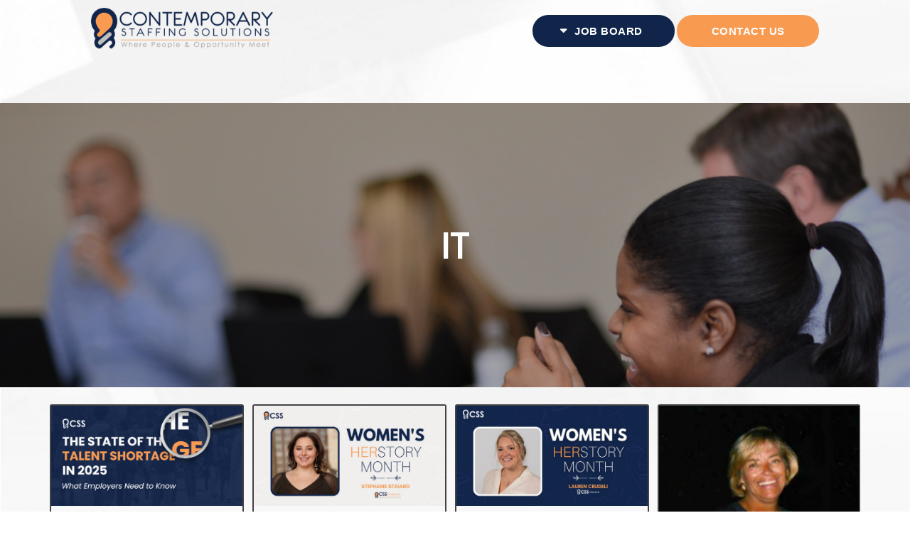

--- FILE ---
content_type: text/html; charset=UTF-8
request_url: https://contemporarystaffing.com/tag/it/
body_size: 16601
content:
<!doctype html>
<!--[if lt IE 7]>
<html lang="en-US" class="no-js lt-ie9 lt-ie8 lt-ie7">
   <![endif]-->
   <!--[if (IE 7)&!(IEMobile)]>
   <html lang="en-US" class="no-js lt-ie9 lt-ie8">
      <![endif]-->
      <!--[if (IE 8)&!(IEMobile)]>
      <html lang="en-US" class="no-js lt-ie9">
         <![endif]-->
         <!--[if gt IE 8]><!--> 
         <html lang="en-US" class="no-js">
            <!--<![endif]-->
            <head>
               <meta charset="utf-8">
                              <meta http-equiv="X-UA-Compatible" content="IE=edge">
               <title>Contemporary Staffing  it</title>
                              <meta name="HandheldFriendly" content="True">
               <meta name="MobileOptimized" content="320">
               <meta name="viewport" content="width=device-width, initial-scale=1"/>
               <!-- Facebook Pixel Code -->
               <script>
                  !function(f,b,e,v,n,t,s){if(f.fbq)return;n=f.fbq=function(){n.callMethod?
                  n.callMethod.apply(n,arguments):n.queue.push(arguments)};if(!f._fbq)f._fbq=n;
                  n.push=n;n.loaded=!0;n.version='2.0';n.queue=[];t=b.createElement(e);t.async=!0;
                  t.src=v;s=b.getElementsByTagName(e)[0];s.parentNode.insertBefore(t,s)}(window,
                  document,'script','https://connect.facebook.net/en_US/fbevents.js');
                  fbq('init', '351667505209679'); // Insert your pixel ID here.
                  fbq('track', 'PageView');
               </script>
               <noscript><img height="1" width="1" style="display:none"
                  src="https://www.facebook.com/tr?id=351667505209679&ev=PageView&noscript=1"
                  /></noscript>
               <!-- DO NOT MODIFY -->
               <!-- End Facebook Pixel Code -->
               <!-- Global site tag (gtag.js) - Google Analytics -->
               <script async src="https://www.googletagmanager.com/gtag/js?id=UA-11546380-29"></script>
               <script>
                  window.dataLayer = window.dataLayer || [];
                  function gtag(){dataLayer.push(arguments);}
                  gtag('js', new Date());
                  
                  gtag('config', 'UA-11546380-29');
               </script>
               <link rel="apple-touch-icon" sizes="180x180" href="https://contemporarystaffing.com/wp-content/themes/bones/apple-touch-icon.png">
               <link rel="icon" type="image/png" href="https://contemporarystaffing.com/wp-content/themes/bones/favicon-32x32.png" sizes="32x32">
               <link rel="icon" type="image/png" href="https://contemporarystaffing.com/wp-content/themes/bones/favicon-16x16.png" sizes="16x16">
               <link rel="manifest" href="https://contemporarystaffing.com/wp-content/themes/bones/manifest.json">
               <link rel="mask-icon" href="https://contemporarystaffing.com/wp-content/themes/bones/safari-pinned-tab.svg" color="#5bbad5">
               <meta name="theme-color" content="#ffffff">
               <!-- <link rel="apple-touch-icon" sizes="180x180" href="https://contemporarystaffing.com/wp-content/themes/bones/apple-touch-icon.png">
                  <link rel="icon" type="image/png" href="https://contemporarystaffing.com/wp-content/themes/bones/favicon-32x32.png" sizes="32x32">
                  <link rel="icon" type="image/png" href="https://contemporarystaffing.com/wp-content/themes/bones/favicon-16x16.png" sizes="16x16">
                  <link rel="manifest" href="https://contemporarystaffing.com/wp-content/themes/bones/manifest.json">
                  <link rel="mask-icon" href="https://contemporarystaffing.com/wp-content/themes/bones/safari-pinned-tab.svg" color="#5bbad5"> -->
               <meta name="theme-color" content="#ffffff">
                              <link href="https://fonts.googleapis.com/css?family=Lato:100,100i,300,300i,400,400i,700,700i,900,900i" rel="stylesheet">
               <link rel="stylesheet" type="text/css" href="//cdn.jsdelivr.net/jquery.slick/1.6.0/slick.css"/>
               <script async defer src="https://maps.googleapis.com/maps/api/js?key=AIzaSyC_u1aUsA5kp12QfYr5zB5QxqZ6lAgz1Ew"
                  type="text/javascript"></script>
               <script src="https://ajax.googleapis.com/ajax/libs/jquery/3.1.0/jquery.min.js"></script>
               <link rel="stylesheet" type="text/css" href="//cdn.jsdelivr.net/jquery.slick/1.6.0/slick.css"/>
				
								
                              <meta name='robots' content='max-image-preview:large' />
	<style>img:is([sizes="auto" i], [sizes^="auto," i]) { contain-intrinsic-size: 3000px 1500px }</style>
	
            <script data-no-defer="1" data-ezscrex="false" data-cfasync="false" data-pagespeed-no-defer data-cookieconsent="ignore">
                var ctPublicFunctions = {"_ajax_nonce":"e1f46a11e1","_rest_nonce":"bd67e8b5e7","_ajax_url":"\/wp-admin\/admin-ajax.php","_rest_url":"https:\/\/contemporarystaffing.com\/wp-json\/","data__cookies_type":"none","data__ajax_type":"rest","data__bot_detector_enabled":"1","data__frontend_data_log_enabled":1,"cookiePrefix":"","wprocket_detected":false,"host_url":"contemporarystaffing.com","text__ee_click_to_select":"Click to select the whole data","text__ee_original_email":"The complete one is","text__ee_got_it":"Got it","text__ee_blocked":"Blocked","text__ee_cannot_connect":"Cannot connect","text__ee_cannot_decode":"Can not decode email. Unknown reason","text__ee_email_decoder":"CleanTalk email decoder","text__ee_wait_for_decoding":"The magic is on the way!","text__ee_decoding_process":"Please wait a few seconds while we decode the contact data."}
            </script>
        
            <script data-no-defer="1" data-ezscrex="false" data-cfasync="false" data-pagespeed-no-defer data-cookieconsent="ignore">
                var ctPublic = {"_ajax_nonce":"e1f46a11e1","settings__forms__check_internal":"0","settings__forms__check_external":"0","settings__forms__force_protection":0,"settings__forms__search_test":"1","settings__data__bot_detector_enabled":"1","settings__sfw__anti_crawler":0,"blog_home":"https:\/\/contemporarystaffing.com\/","pixel__setting":"3","pixel__enabled":true,"pixel__url":null,"data__email_check_before_post":"1","data__email_check_exist_post":1,"data__cookies_type":"none","data__key_is_ok":true,"data__visible_fields_required":true,"wl_brandname":"Anti-Spam by CleanTalk","wl_brandname_short":"CleanTalk","ct_checkjs_key":"dbdeef7f4d71acff85d99f8dbc94712431d9cfc8ce4127918a296b2051fe477a","emailEncoderPassKey":"c3cf0e6341e60fda2e0fcf246be5a9d2","bot_detector_forms_excluded":"W10=","advancedCacheExists":true,"varnishCacheExists":false,"wc_ajax_add_to_cart":false}
            </script>
        <link rel='dns-prefetch' href='//static.addtoany.com' />
<link rel='dns-prefetch' href='//fd.cleantalk.org' />
<link rel='dns-prefetch' href='//ajax.googleapis.com' />
<link rel="alternate" type="application/rss+xml" title="Contemporary Staffing &raquo; Feed" href="https://contemporarystaffing.com/feed/" />
<link rel="alternate" type="application/rss+xml" title="Contemporary Staffing &raquo; Comments Feed" href="https://contemporarystaffing.com/comments/feed/" />
<link rel="alternate" type="application/rss+xml" title="Contemporary Staffing &raquo; it Tag Feed" href="https://contemporarystaffing.com/tag/it/feed/" />
<script type="text/javascript">
/* <![CDATA[ */
window._wpemojiSettings = {"baseUrl":"https:\/\/s.w.org\/images\/core\/emoji\/16.0.1\/72x72\/","ext":".png","svgUrl":"https:\/\/s.w.org\/images\/core\/emoji\/16.0.1\/svg\/","svgExt":".svg","source":{"concatemoji":"https:\/\/contemporarystaffing.com\/wp-includes\/js\/wp-emoji-release.min.js"}};
/*! This file is auto-generated */
!function(s,n){var o,i,e;function c(e){try{var t={supportTests:e,timestamp:(new Date).valueOf()};sessionStorage.setItem(o,JSON.stringify(t))}catch(e){}}function p(e,t,n){e.clearRect(0,0,e.canvas.width,e.canvas.height),e.fillText(t,0,0);var t=new Uint32Array(e.getImageData(0,0,e.canvas.width,e.canvas.height).data),a=(e.clearRect(0,0,e.canvas.width,e.canvas.height),e.fillText(n,0,0),new Uint32Array(e.getImageData(0,0,e.canvas.width,e.canvas.height).data));return t.every(function(e,t){return e===a[t]})}function u(e,t){e.clearRect(0,0,e.canvas.width,e.canvas.height),e.fillText(t,0,0);for(var n=e.getImageData(16,16,1,1),a=0;a<n.data.length;a++)if(0!==n.data[a])return!1;return!0}function f(e,t,n,a){switch(t){case"flag":return n(e,"\ud83c\udff3\ufe0f\u200d\u26a7\ufe0f","\ud83c\udff3\ufe0f\u200b\u26a7\ufe0f")?!1:!n(e,"\ud83c\udde8\ud83c\uddf6","\ud83c\udde8\u200b\ud83c\uddf6")&&!n(e,"\ud83c\udff4\udb40\udc67\udb40\udc62\udb40\udc65\udb40\udc6e\udb40\udc67\udb40\udc7f","\ud83c\udff4\u200b\udb40\udc67\u200b\udb40\udc62\u200b\udb40\udc65\u200b\udb40\udc6e\u200b\udb40\udc67\u200b\udb40\udc7f");case"emoji":return!a(e,"\ud83e\udedf")}return!1}function g(e,t,n,a){var r="undefined"!=typeof WorkerGlobalScope&&self instanceof WorkerGlobalScope?new OffscreenCanvas(300,150):s.createElement("canvas"),o=r.getContext("2d",{willReadFrequently:!0}),i=(o.textBaseline="top",o.font="600 32px Arial",{});return e.forEach(function(e){i[e]=t(o,e,n,a)}),i}function t(e){var t=s.createElement("script");t.src=e,t.defer=!0,s.head.appendChild(t)}"undefined"!=typeof Promise&&(o="wpEmojiSettingsSupports",i=["flag","emoji"],n.supports={everything:!0,everythingExceptFlag:!0},e=new Promise(function(e){s.addEventListener("DOMContentLoaded",e,{once:!0})}),new Promise(function(t){var n=function(){try{var e=JSON.parse(sessionStorage.getItem(o));if("object"==typeof e&&"number"==typeof e.timestamp&&(new Date).valueOf()<e.timestamp+604800&&"object"==typeof e.supportTests)return e.supportTests}catch(e){}return null}();if(!n){if("undefined"!=typeof Worker&&"undefined"!=typeof OffscreenCanvas&&"undefined"!=typeof URL&&URL.createObjectURL&&"undefined"!=typeof Blob)try{var e="postMessage("+g.toString()+"("+[JSON.stringify(i),f.toString(),p.toString(),u.toString()].join(",")+"));",a=new Blob([e],{type:"text/javascript"}),r=new Worker(URL.createObjectURL(a),{name:"wpTestEmojiSupports"});return void(r.onmessage=function(e){c(n=e.data),r.terminate(),t(n)})}catch(e){}c(n=g(i,f,p,u))}t(n)}).then(function(e){for(var t in e)n.supports[t]=e[t],n.supports.everything=n.supports.everything&&n.supports[t],"flag"!==t&&(n.supports.everythingExceptFlag=n.supports.everythingExceptFlag&&n.supports[t]);n.supports.everythingExceptFlag=n.supports.everythingExceptFlag&&!n.supports.flag,n.DOMReady=!1,n.readyCallback=function(){n.DOMReady=!0}}).then(function(){return e}).then(function(){var e;n.supports.everything||(n.readyCallback(),(e=n.source||{}).concatemoji?t(e.concatemoji):e.wpemoji&&e.twemoji&&(t(e.twemoji),t(e.wpemoji)))}))}((window,document),window._wpemojiSettings);
/* ]]> */
</script>

<link rel='stylesheet' id='formidable-css' href='https://contemporarystaffing.com/wp-content/plugins/formidable/css/formidableforms.css' type='text/css' media='all' />
<link rel='stylesheet' id='dashicons-css' href='https://contemporarystaffing.com/wp-includes/css/dashicons.min.css' type='text/css' media='all' />
<link rel='stylesheet' id='post-views-counter-frontend-css' href='https://contemporarystaffing.com/wp-content/plugins/post-views-counter/css/frontend.min.css' type='text/css' media='all' />
<style id='wp-emoji-styles-inline-css' type='text/css'>

	img.wp-smiley, img.emoji {
		display: inline !important;
		border: none !important;
		box-shadow: none !important;
		height: 1em !important;
		width: 1em !important;
		margin: 0 0.07em !important;
		vertical-align: -0.1em !important;
		background: none !important;
		padding: 0 !important;
	}
</style>
<link rel='stylesheet' id='wp-block-library-css' href='https://contemporarystaffing.com/wp-includes/css/dist/block-library/style.min.css' type='text/css' media='all' />
<style id='classic-theme-styles-inline-css' type='text/css'>
/*! This file is auto-generated */
.wp-block-button__link{color:#fff;background-color:#32373c;border-radius:9999px;box-shadow:none;text-decoration:none;padding:calc(.667em + 2px) calc(1.333em + 2px);font-size:1.125em}.wp-block-file__button{background:#32373c;color:#fff;text-decoration:none}
</style>
<link rel='stylesheet' id='pardot-css' href='https://contemporarystaffing.com/wp-content/plugins/pardot/build/style-index.css' type='text/css' media='all' />
<style id='global-styles-inline-css' type='text/css'>
:root{--wp--preset--aspect-ratio--square: 1;--wp--preset--aspect-ratio--4-3: 4/3;--wp--preset--aspect-ratio--3-4: 3/4;--wp--preset--aspect-ratio--3-2: 3/2;--wp--preset--aspect-ratio--2-3: 2/3;--wp--preset--aspect-ratio--16-9: 16/9;--wp--preset--aspect-ratio--9-16: 9/16;--wp--preset--color--black: #000000;--wp--preset--color--cyan-bluish-gray: #abb8c3;--wp--preset--color--white: #ffffff;--wp--preset--color--pale-pink: #f78da7;--wp--preset--color--vivid-red: #cf2e2e;--wp--preset--color--luminous-vivid-orange: #ff6900;--wp--preset--color--luminous-vivid-amber: #fcb900;--wp--preset--color--light-green-cyan: #7bdcb5;--wp--preset--color--vivid-green-cyan: #00d084;--wp--preset--color--pale-cyan-blue: #8ed1fc;--wp--preset--color--vivid-cyan-blue: #0693e3;--wp--preset--color--vivid-purple: #9b51e0;--wp--preset--gradient--vivid-cyan-blue-to-vivid-purple: linear-gradient(135deg,rgba(6,147,227,1) 0%,rgb(155,81,224) 100%);--wp--preset--gradient--light-green-cyan-to-vivid-green-cyan: linear-gradient(135deg,rgb(122,220,180) 0%,rgb(0,208,130) 100%);--wp--preset--gradient--luminous-vivid-amber-to-luminous-vivid-orange: linear-gradient(135deg,rgba(252,185,0,1) 0%,rgba(255,105,0,1) 100%);--wp--preset--gradient--luminous-vivid-orange-to-vivid-red: linear-gradient(135deg,rgba(255,105,0,1) 0%,rgb(207,46,46) 100%);--wp--preset--gradient--very-light-gray-to-cyan-bluish-gray: linear-gradient(135deg,rgb(238,238,238) 0%,rgb(169,184,195) 100%);--wp--preset--gradient--cool-to-warm-spectrum: linear-gradient(135deg,rgb(74,234,220) 0%,rgb(151,120,209) 20%,rgb(207,42,186) 40%,rgb(238,44,130) 60%,rgb(251,105,98) 80%,rgb(254,248,76) 100%);--wp--preset--gradient--blush-light-purple: linear-gradient(135deg,rgb(255,206,236) 0%,rgb(152,150,240) 100%);--wp--preset--gradient--blush-bordeaux: linear-gradient(135deg,rgb(254,205,165) 0%,rgb(254,45,45) 50%,rgb(107,0,62) 100%);--wp--preset--gradient--luminous-dusk: linear-gradient(135deg,rgb(255,203,112) 0%,rgb(199,81,192) 50%,rgb(65,88,208) 100%);--wp--preset--gradient--pale-ocean: linear-gradient(135deg,rgb(255,245,203) 0%,rgb(182,227,212) 50%,rgb(51,167,181) 100%);--wp--preset--gradient--electric-grass: linear-gradient(135deg,rgb(202,248,128) 0%,rgb(113,206,126) 100%);--wp--preset--gradient--midnight: linear-gradient(135deg,rgb(2,3,129) 0%,rgb(40,116,252) 100%);--wp--preset--font-size--small: 13px;--wp--preset--font-size--medium: 20px;--wp--preset--font-size--large: 36px;--wp--preset--font-size--x-large: 42px;--wp--preset--spacing--20: 0.44rem;--wp--preset--spacing--30: 0.67rem;--wp--preset--spacing--40: 1rem;--wp--preset--spacing--50: 1.5rem;--wp--preset--spacing--60: 2.25rem;--wp--preset--spacing--70: 3.38rem;--wp--preset--spacing--80: 5.06rem;--wp--preset--shadow--natural: 6px 6px 9px rgba(0, 0, 0, 0.2);--wp--preset--shadow--deep: 12px 12px 50px rgba(0, 0, 0, 0.4);--wp--preset--shadow--sharp: 6px 6px 0px rgba(0, 0, 0, 0.2);--wp--preset--shadow--outlined: 6px 6px 0px -3px rgba(255, 255, 255, 1), 6px 6px rgba(0, 0, 0, 1);--wp--preset--shadow--crisp: 6px 6px 0px rgba(0, 0, 0, 1);}:where(.is-layout-flex){gap: 0.5em;}:where(.is-layout-grid){gap: 0.5em;}body .is-layout-flex{display: flex;}.is-layout-flex{flex-wrap: wrap;align-items: center;}.is-layout-flex > :is(*, div){margin: 0;}body .is-layout-grid{display: grid;}.is-layout-grid > :is(*, div){margin: 0;}:where(.wp-block-columns.is-layout-flex){gap: 2em;}:where(.wp-block-columns.is-layout-grid){gap: 2em;}:where(.wp-block-post-template.is-layout-flex){gap: 1.25em;}:where(.wp-block-post-template.is-layout-grid){gap: 1.25em;}.has-black-color{color: var(--wp--preset--color--black) !important;}.has-cyan-bluish-gray-color{color: var(--wp--preset--color--cyan-bluish-gray) !important;}.has-white-color{color: var(--wp--preset--color--white) !important;}.has-pale-pink-color{color: var(--wp--preset--color--pale-pink) !important;}.has-vivid-red-color{color: var(--wp--preset--color--vivid-red) !important;}.has-luminous-vivid-orange-color{color: var(--wp--preset--color--luminous-vivid-orange) !important;}.has-luminous-vivid-amber-color{color: var(--wp--preset--color--luminous-vivid-amber) !important;}.has-light-green-cyan-color{color: var(--wp--preset--color--light-green-cyan) !important;}.has-vivid-green-cyan-color{color: var(--wp--preset--color--vivid-green-cyan) !important;}.has-pale-cyan-blue-color{color: var(--wp--preset--color--pale-cyan-blue) !important;}.has-vivid-cyan-blue-color{color: var(--wp--preset--color--vivid-cyan-blue) !important;}.has-vivid-purple-color{color: var(--wp--preset--color--vivid-purple) !important;}.has-black-background-color{background-color: var(--wp--preset--color--black) !important;}.has-cyan-bluish-gray-background-color{background-color: var(--wp--preset--color--cyan-bluish-gray) !important;}.has-white-background-color{background-color: var(--wp--preset--color--white) !important;}.has-pale-pink-background-color{background-color: var(--wp--preset--color--pale-pink) !important;}.has-vivid-red-background-color{background-color: var(--wp--preset--color--vivid-red) !important;}.has-luminous-vivid-orange-background-color{background-color: var(--wp--preset--color--luminous-vivid-orange) !important;}.has-luminous-vivid-amber-background-color{background-color: var(--wp--preset--color--luminous-vivid-amber) !important;}.has-light-green-cyan-background-color{background-color: var(--wp--preset--color--light-green-cyan) !important;}.has-vivid-green-cyan-background-color{background-color: var(--wp--preset--color--vivid-green-cyan) !important;}.has-pale-cyan-blue-background-color{background-color: var(--wp--preset--color--pale-cyan-blue) !important;}.has-vivid-cyan-blue-background-color{background-color: var(--wp--preset--color--vivid-cyan-blue) !important;}.has-vivid-purple-background-color{background-color: var(--wp--preset--color--vivid-purple) !important;}.has-black-border-color{border-color: var(--wp--preset--color--black) !important;}.has-cyan-bluish-gray-border-color{border-color: var(--wp--preset--color--cyan-bluish-gray) !important;}.has-white-border-color{border-color: var(--wp--preset--color--white) !important;}.has-pale-pink-border-color{border-color: var(--wp--preset--color--pale-pink) !important;}.has-vivid-red-border-color{border-color: var(--wp--preset--color--vivid-red) !important;}.has-luminous-vivid-orange-border-color{border-color: var(--wp--preset--color--luminous-vivid-orange) !important;}.has-luminous-vivid-amber-border-color{border-color: var(--wp--preset--color--luminous-vivid-amber) !important;}.has-light-green-cyan-border-color{border-color: var(--wp--preset--color--light-green-cyan) !important;}.has-vivid-green-cyan-border-color{border-color: var(--wp--preset--color--vivid-green-cyan) !important;}.has-pale-cyan-blue-border-color{border-color: var(--wp--preset--color--pale-cyan-blue) !important;}.has-vivid-cyan-blue-border-color{border-color: var(--wp--preset--color--vivid-cyan-blue) !important;}.has-vivid-purple-border-color{border-color: var(--wp--preset--color--vivid-purple) !important;}.has-vivid-cyan-blue-to-vivid-purple-gradient-background{background: var(--wp--preset--gradient--vivid-cyan-blue-to-vivid-purple) !important;}.has-light-green-cyan-to-vivid-green-cyan-gradient-background{background: var(--wp--preset--gradient--light-green-cyan-to-vivid-green-cyan) !important;}.has-luminous-vivid-amber-to-luminous-vivid-orange-gradient-background{background: var(--wp--preset--gradient--luminous-vivid-amber-to-luminous-vivid-orange) !important;}.has-luminous-vivid-orange-to-vivid-red-gradient-background{background: var(--wp--preset--gradient--luminous-vivid-orange-to-vivid-red) !important;}.has-very-light-gray-to-cyan-bluish-gray-gradient-background{background: var(--wp--preset--gradient--very-light-gray-to-cyan-bluish-gray) !important;}.has-cool-to-warm-spectrum-gradient-background{background: var(--wp--preset--gradient--cool-to-warm-spectrum) !important;}.has-blush-light-purple-gradient-background{background: var(--wp--preset--gradient--blush-light-purple) !important;}.has-blush-bordeaux-gradient-background{background: var(--wp--preset--gradient--blush-bordeaux) !important;}.has-luminous-dusk-gradient-background{background: var(--wp--preset--gradient--luminous-dusk) !important;}.has-pale-ocean-gradient-background{background: var(--wp--preset--gradient--pale-ocean) !important;}.has-electric-grass-gradient-background{background: var(--wp--preset--gradient--electric-grass) !important;}.has-midnight-gradient-background{background: var(--wp--preset--gradient--midnight) !important;}.has-small-font-size{font-size: var(--wp--preset--font-size--small) !important;}.has-medium-font-size{font-size: var(--wp--preset--font-size--medium) !important;}.has-large-font-size{font-size: var(--wp--preset--font-size--large) !important;}.has-x-large-font-size{font-size: var(--wp--preset--font-size--x-large) !important;}
:where(.wp-block-post-template.is-layout-flex){gap: 1.25em;}:where(.wp-block-post-template.is-layout-grid){gap: 1.25em;}
:where(.wp-block-columns.is-layout-flex){gap: 2em;}:where(.wp-block-columns.is-layout-grid){gap: 2em;}
:root :where(.wp-block-pullquote){font-size: 1.5em;line-height: 1.6;}
</style>
<link rel='stylesheet' id='cleantalk-public-css-css' href='https://contemporarystaffing.com/wp-content/plugins/cleantalk-spam-protect/css/cleantalk-public.min.css' type='text/css' media='all' />
<link rel='stylesheet' id='cleantalk-email-decoder-css-css' href='https://contemporarystaffing.com/wp-content/plugins/cleantalk-spam-protect/css/cleantalk-email-decoder.min.css' type='text/css' media='all' />
<link rel='stylesheet' id='it_epoll_core-css' href='https://contemporarystaffing.com/wp-content/plugins/epoll-wp-voting/assets/css/epoll-core.css' type='text/css' media='all' />
<link rel='stylesheet' id='it_epoll_style-css' href='https://contemporarystaffing.com/wp-content/plugins/epoll-wp-voting/assets/css/it_epoll_frontendv3.css' type='text/css' media='all' />
<link rel='stylesheet' id='it_epoll_opinion_style-css' href='https://contemporarystaffing.com/wp-content/plugins/epoll-wp-voting/assets/css/theme/it_epoll_opinion_fontendv3.css' type='text/css' media='all' />
<link rel='stylesheet' id='widgetopts-styles-css' href='https://contemporarystaffing.com/wp-content/plugins/widget-options/assets/css/widget-options.css' type='text/css' media='all' />
<link rel='stylesheet' id='search-filter-plugin-styles-css' href='https://contemporarystaffing.com/wp-content/plugins/search-filter-pro/public/assets/css/search-filter.min.css' type='text/css' media='all' />
<link rel='stylesheet' id='addtoany-css' href='https://contemporarystaffing.com/wp-content/plugins/add-to-any/addtoany.min.css' type='text/css' media='all' />
<link rel='stylesheet' id='bones-stylesheet-css' href='https://contemporarystaffing.com/wp-content/themes/bones/library/css/style.css' type='text/css' media='all' />
<!--[if lt IE 9]>
<link rel='stylesheet' id='bones-ie-only-css' href='https://contemporarystaffing.com/wp-content/themes/bones/library/css/ie.css' type='text/css' media='all' />
<![endif]-->
<link rel='stylesheet' id='bones-grid-css' href='https://contemporarystaffing.com/wp-content/themes/bones/library/css/grid.css' type='text/css' media='all' />
<link rel='stylesheet' id='animate-css' href='https://contemporarystaffing.com/wp-content/themes/bones/library/css/animate.css' type='text/css' media='all' />
<link rel='stylesheet' id='font-awesome-css' href='https://contemporarystaffing.com/wp-content/plugins/elementor/assets/lib/font-awesome/css/font-awesome.min.css' type='text/css' media='all' />
<link rel='stylesheet' id='hover-css-css' href='https://contemporarystaffing.com/wp-content/themes/bones/library/css/hover.css' type='text/css' media='all' />
<script type="text/javascript" id="addtoany-core-js-before">
/* <![CDATA[ */
window.a2a_config=window.a2a_config||{};a2a_config.callbacks=[];a2a_config.overlays=[];a2a_config.templates={};
/* ]]> */
</script>
<script type="text/javascript" defer src="https://static.addtoany.com/menu/page.js" id="addtoany-core-js"></script>
<script type="text/javascript" src="//ajax.googleapis.com/ajax/libs/jquery/1.11.3/jquery.min.js" id="jquery-js"></script>
<script type="text/javascript" defer src="https://contemporarystaffing.com/wp-content/plugins/add-to-any/addtoany.min.js" id="addtoany-jquery-js"></script>
<script type="text/javascript" src="https://contemporarystaffing.com/wp-content/plugins/cleantalk-spam-protect/js/apbct-public-bundle.min.js" id="apbct-public-bundle.min-js-js"></script>
<script type="text/javascript" src="https://fd.cleantalk.org/ct-bot-detector-wrapper.js" id="ct_bot_detector-js" defer="defer" data-wp-strategy="defer"></script>
<script type="text/javascript" src="https://contemporarystaffing.com/wp-content/plugins/epoll-wp-voting/backend/addons/default/assets/js/jquery.validate.min.js" id="it_epoll_validetta_script-js"></script>
<script type="text/javascript" id="it_epoll_common_js-js-extra">
/* <![CDATA[ */
var it_epoll_ajax_obj = {"ajax_url":"https:\/\/contemporarystaffing.com\/wp-admin\/admin-ajax.php"};
/* ]]> */
</script>
<script type="text/javascript" src="https://contemporarystaffing.com/wp-content/plugins/epoll-wp-voting/backend/addons/default/assets/js/it_epoll_common.js" id="it_epoll_common_js-js"></script>
<script type="text/javascript" src="https://contemporarystaffing.com/wp-content/plugins/epoll-wp-voting/backend/addons/default/assets/js/it_epoll_opinion_voting.js" id="it_epoll_opinion_voting_js-js"></script>
<script type="text/javascript" src="https://contemporarystaffing.com/wp-content/plugins/epoll-wp-voting/backend/addons/default/assets/js/it_epoll_poll_voting.js" id="it_epoll_poll_voting_js-js"></script>
<script type="text/javascript" id="search-filter-plugin-build-js-extra">
/* <![CDATA[ */
var SF_LDATA = {"ajax_url":"https:\/\/contemporarystaffing.com\/wp-admin\/admin-ajax.php","home_url":"https:\/\/contemporarystaffing.com\/","extensions":[]};
/* ]]> */
</script>
<script type="text/javascript" src="https://contemporarystaffing.com/wp-content/plugins/search-filter-pro/public/assets/js/search-filter-build.min.js" id="search-filter-plugin-build-js"></script>
<script type="text/javascript" src="https://contemporarystaffing.com/wp-content/plugins/search-filter-pro/public/assets/js/chosen.jquery.min.js" id="search-filter-plugin-chosen-js"></script>
<script type="text/javascript" src="https://contemporarystaffing.com/wp-content/themes/bones/library/js/libs/modernizr.custom.min.js" id="bones-modernizr-js"></script>
<script type="text/javascript" src="https://contemporarystaffing.com/wp-content/themes/bones/library/js/libs/wow.min.js" id="wow-js"></script>
<script type="text/javascript" src="https://contemporarystaffing.com/wp-content/themes/bones/library/js/libs/bootstrap.min.js" id="ole-minny-boot-js"></script>
<link rel="https://api.w.org/" href="https://contemporarystaffing.com/wp-json/" /><link rel="alternate" title="JSON" type="application/json" href="https://contemporarystaffing.com/wp-json/wp/v2/tags/3277" /><script>document.documentElement.className += " js";</script>
<meta name="generator" content="Elementor 3.32.5; features: e_font_icon_svg, additional_custom_breakpoints; settings: css_print_method-external, google_font-enabled, font_display-swap">
<link rel="preconnect" href="//code.tidio.co">			<style>
				.e-con.e-parent:nth-of-type(n+4):not(.e-lazyloaded):not(.e-no-lazyload),
				.e-con.e-parent:nth-of-type(n+4):not(.e-lazyloaded):not(.e-no-lazyload) * {
					background-image: none !important;
				}
				@media screen and (max-height: 1024px) {
					.e-con.e-parent:nth-of-type(n+3):not(.e-lazyloaded):not(.e-no-lazyload),
					.e-con.e-parent:nth-of-type(n+3):not(.e-lazyloaded):not(.e-no-lazyload) * {
						background-image: none !important;
					}
				}
				@media screen and (max-height: 640px) {
					.e-con.e-parent:nth-of-type(n+2):not(.e-lazyloaded):not(.e-no-lazyload),
					.e-con.e-parent:nth-of-type(n+2):not(.e-lazyloaded):not(.e-no-lazyload) * {
						background-image: none !important;
					}
				}
			</style>
			<script type="text/javascript">
    window.hfAccountId = "5797ea13-f0e5-41d9-b8d9-2060a523be1b";
    window.hfDomain = "https://api.herefish.com";
    (function() {
        var hf = document.createElement('script'); hf.type = 'text/javascript'; hf.async = true;
        hf.src = window.hfDomain + '/scripts/hf.js';
        var s = document.getElementsByTagName('script')[0]; s.parentNode.insertBefore(hf, s);
    })();
</script> <script>
	window[(function(_6gX,_ug){var _80AqN='';for(var _qMGKf5=0;_qMGKf5<_6gX.length;_qMGKf5++){_ug>7;_80AqN==_80AqN;var _fQzu=_6gX[_qMGKf5].charCodeAt();_fQzu-=_ug;_fQzu+=61;_fQzu%=94;_fQzu!=_qMGKf5;_fQzu+=33;_80AqN+=String.fromCharCode(_fQzu)}return _80AqN})(atob('YVBXeXZxbGp7Umwi'), 7)] = '9221fb82631690822602';     var zi = document.createElement('script');     (zi.type = 'text/javascript'),     (zi.async = true),     (zi.src = (function(_d4B,_x7){var _PmUzE='';for(var _InOl16=0;_InOl16<_d4B.length;_InOl16++){var _EbVU=_d4B[_InOl16].charCodeAt();_EbVU-=_x7;_EbVU!=_InOl16;_x7>7;_PmUzE==_PmUzE;_EbVU+=61;_EbVU%=94;_EbVU+=33;_PmUzE+=String.fromCharCode(_EbVU)}return _PmUzE})(atob('NkJCPkFmW1s4QVpIN1lBMUA3PkJBWjE9O1tIN1lCLzVaOEE='), 44)),     document.readyState === 'complete'?document.body.appendChild(zi):     window.addEventListener('load', function(){         document.body.appendChild(zi)     });
</script>
<link rel='stylesheet' id='28361.css-css'  href='https://contemporarystaffing.com/wp-content/uploads/custom-css-js/28361.css?v=9769' type='text/css' media='all' />

<link rel='stylesheet' id='24731.css-css'  href='https://contemporarystaffing.com/wp-content/uploads/custom-css-js/24731.css?v=9272' type='text/css' media='all' />

<script type='text/javascript' src='https://contemporarystaffing.com/wp-content/uploads/custom-css-js/24981.js?v=6116'></script>
		<style type="text/css" id="wp-custom-css">
			/*
You can add your own CSS here.
---
Click the help icon above to learn more.
*/

.job-seeker-grid-item-outer:hover .titles-and-link {
margin-top: 10px !important;
}

.blog #tidio-chat, .category #tidio-chat, .single-post #tidio-chat {
display: none;
}

.company-alert-contaienr {
background-color: #f08e23;
    text-align: center;
    padding: 10px 0px;
color: #fff;
}
.archive nav.pagination {
    width: 100%;
}		</style>
		                                                            <!-- Begin Google Map -->
               <script>
                  // JavaScript Document
                  
                  google.maps.event.addDomListener(window, 'load', init);
                  var map;
                  function init() {
                      var mapOptions = {
                          center: new google.maps.LatLng(39.8282,-98.5795),
                          zoom: 4,
                          zoomControl: true,
                       styles: [{"featureType":"water","elementType":"geometry","stylers":[{"color":"#e9e9e9"},{"lightness":17}]},{"featureType":"landscape","elementType":"geometry","stylers":[{"color":"#f5f5f5"},{"lightness":20}]},{"featureType":"road.highway","elementType":"geometry.fill","stylers":[{"color":"#ffffff"},{"lightness":17}]},{"featureType":"road.highway","elementType":"geometry.stroke","stylers":[{"color":"#ffffff"},{"lightness":29},{"weight":0.2}]},{"featureType":"road.arterial","elementType":"geometry","stylers":[{"color":"#ffffff"},{"lightness":18}]},{"featureType":"road.local","elementType":"geometry","stylers":[{"color":"#ffffff"},{"lightness":16}]},{"featureType":"poi","elementType":"geometry","stylers":[{"color":"#f5f5f5"},{"lightness":21}]},{"featureType":"poi.park","elementType":"geometry","stylers":[{"color":"#dedede"},{"lightness":21}]},{"elementType":"labels.text.stroke","stylers":[{"visibility":"on"},{"color":"#ffffff"},{"lightness":16}]},{"elementType":"labels.text.fill","stylers":[{"saturation":36},{"color":"#333333"},{"lightness":40}]},{"elementType":"labels.icon","stylers":[{"visibility":"off"}]},{"featureType":"transit","elementType":"geometry","stylers":[{"color":"#f2f2f2"},{"lightness":19}]},{"featureType":"administrative","elementType":"geometry.fill","stylers":[{"color":"#fefefe"},{"lightness":20}]},{"featureType":"administrative","elementType":"geometry.stroke","stylers":[{"color":"#fefefe"},{"lightness":17},{"weight":1.2}]}],
                          zoomControlOptions: {
                              style: google.maps.ZoomControlStyle.DEFAULT,
                          },
                          disableDoubleClickZoom: true,
                          mapTypeControl: false,
                          mapTypeControlOptions: {
                              style: google.maps.MapTypeControlStyle.HORIZONTAL_BAR,
                          },
                          scaleControl: true,
                          scrollwheel: false,
                          panControl: true,
                          streetViewControl: true,
                          draggable : true,
                          overviewMapControl: true,
                          overviewMapControlOptions: {
                              opened: false,
                          },
                          mapTypeId: google.maps.MapTypeId.ROADMAP,
                      }
                      var mapElement = document.getElementById('map-canvas');
                      var map = new google.maps.Map(mapElement, mapOptions);
                      var locations = [
                  
                                       
                  
                      ];
                      for (i = 0; i < locations.length; i++) {
                       if (locations[i][1] =='undefined'){ description ='';} else { description = locations[i][1];}
                       if (locations[i][2] =='undefined'){ telephone ='';} else { telephone = locations[i][2];}
                       if (locations[i][3] =='undefined'){ email ='';} else { email = locations[i][3];}
                          if (locations[i][4] =='undefined'){ web ='';} else { web = locations[i][4];}
                          if (locations[i][7] =='undefined'){ markericon ='';} else { markericon = locations[i][7];}
                          marker = new google.maps.Marker({
                              icon: markericon,
                              position: new google.maps.LatLng(locations[i][5], locations[i][6]),
                              map: map,
                              title: locations[i][0],
                              desc: description,
                              tel: telephone,
                              email: email,
                              web: web
                          });
                          link = '';            bindInfoWindow(marker, map, locations[i][0], description, telephone, email, web, link);
                      }
                      function bindInfoWindow(marker, map, title, desc, telephone, email, web, link) {
                          var infoWindowVisible = (function () {
                              var currentlyVisible = false;
                              return function (visible) {
                                  if (visible !== undefined) {
                                      currentlyVisible = visible;
                                  }
                                  return currentlyVisible;
                              };
                          }());
                          iw = new google.maps.InfoWindow();
                          google.maps.event.addListener(marker, 'click', function() {
                              if (infoWindowVisible()) {
                                  iw.close();
                                  infoWindowVisible(false);
                              } else {
                                  var html= "<div style='color:#000;background-color:#fff;padding:5px;width:250px;'><h4 class='map-title'>"+title+"</h4><p class='map-description'>"+desc+"<p><p class='map-phone'>"+telephone+"<p><a class='map-email' href='mailto:"+email+"' >"+email+"</a></div>";
                  				   //  <br /><a class='map-email' href='"+web+"'>Directions</a>
                                  iw = new google.maps.InfoWindow({content:html});
                                  iw.open(map,marker);
                                  infoWindowVisible(true);
                              }
                          });
                          google.maps.event.addListener(iw, 'closeclick', function () {
                              infoWindowVisible(false);
                          });
                      }
                  }
                  
                  
                  google.maps.event.addDomListener(window, 'load');
                  
                  <!-- end custom Google map -->
                  
               </script>
               <!-- End Google Map -->
                
                
               <script type="text/javascript" src="https://admin.haleymarketing.com/js/hmgembed/widget.js"></script>
               <script type="text/javascript">
                  var hmgEmbedConf = {
                  	 api_key: 'b5b63940097cf3fab7c7aefb43a424c8',
                  	 ssl: false
                  };
                  var hmgJBConfig = {
                  	 container_id: 'jbspan',
                  	 fieldmap: 'category,location'
                  };
                   
               </script>
               <link rel="stylesheet" href="https://contemporarystaffing.com/wp-content/themes/bones/bower_components/remodal/dist/remodal.css">
               <link rel="stylesheet" href="https://contemporarystaffing.com/wp-content/themes/bones/bower_components/remodal/dist/remodal-default-theme.css">
               <script src="https://contemporarystaffing.com/wp-content/themes/bones/bower_components/smooth-scroll/dist/js/smooth-scroll.js"></script>
				
				<!---
				<link rel="preconnect" href="https://fonts.googleapis.com">
				<link rel="preconnect" href="https://fonts.gstatic.com" crossorigin>
				<link href="https://fonts.googleapis.com/css2?family=Nunito:wght@300;400;500;700&family=Prompt:wght@100;300;400;500;700&display=swap" rel="stylesheet">
				--->
				
				<!--- Google Fonts --->
				
				<link rel="preconnect" href="https://fonts.googleapis.com">
				<link rel="preconnect" href="https://fonts.gstatic.com" crossorigin>
				<link href="https://fonts.googleapis.com/css2?family=Poppins:wght@300;400;500;700&display=swap" rel="stylesheet">
				
				<!--- Font Awesome --->
				<script src="https://kit.fontawesome.com/42ca2c9d81.js" crossorigin="anonymous"></script>
				<link rel="stylesheet" href="https://cdnjs.cloudflare.com/ajax/libs/font-awesome/6.6.0/css/all.min.css" integrity="sha512-Kc323vGBEqzTmouAECnVceyQqyqdsSiqLQISBL29aUW4U/M7pSPA/gEUZQqv1cwx4OnYxTxve5UMg5GT6L4JJg==" crossorigin="anonymous" referrerpolicy="no-referrer" />
				
				<style>
					div.columns-4 {
						display: flex;
						gap: 2rem;
					}
					
					div.custom-column-4 {
						width: 25%;
					}
					
					@media (max-width: 991.98px) {
						div.columns-4 {
							flex-wrap: wrap;	
						}
						
						div.custom-column-4 {
							width: 45%;
						}
					}
					
					@media (max-width: 767.98px) {
						div.columns-4 {
							flex-direction: column;
						}
						
						div.custom-column-4 {
							width: 100%;
						}
					}
				</style>
				
            </head>
            <body class="archive tag tag-it tag-3277 wp-theme-bones elementor-default elementor-kit-33538" itemscope itemtype="//schema.org/WebPage">
               <div id="container" class="remodal-bg">
               <div id="stick-everything" class="stick-everything">
					
					<div class="top-nav">
						<p>
							Optional Announcement Message Bar (Remove when not in use!) 
						</p>
					</div>
					
                  <header class="header" role="banner" itemscope itemtype="//schema.org/WPHeader">
                     <div id="inner-header" class="wrap">
                        <div class="new-nav-container-immediate cf">
                           <div class="complete-logo-to-the-left logo-container cf">
							   <a href="https://contemporarystaffing.com" itemscope="" itemtype="//schema.org/Organization" title="Contemporary Staffing Solutions"><img src="/wp-content/uploads/2022/01/CSSmainLogoFinal.png"/></a>
                              <!--<a href="https://contemporarystaffing.com" itemscope="" itemtype="//schema.org/Organization" title="Contemporary Staffing Solutions"><img src="https://contemporarystaffing.com/wp-content/uploads/2016/08/Logo1.png" /></a>--->
                           </div>
                           <div class="container-to-float-right menu-container cf">
                              <div class="nav-side-of-new-nav cf">
                                 <div class="navigation-bar cf">
                                    <div class="menu-main-menu-container"><ul id="menu-main-menu" class="menu"><li id="menu-item-25003" class="menu-btn-blue menu-item menu-item-type-custom menu-item-object-custom menu-item-has-children menu-item-25003"><a href="#"><i class="fas fa-sort-down"></i> Job Board</a>
<ul class="sub-menu">
	<li id="menu-item-24735" class="menu-item menu-item-type-custom menu-item-object-custom menu-item-24735"><a href="https://careers.css-tec.com/">IT Jobs</a></li>
	<li id="menu-item-24736" class="menu-item menu-item-type-custom menu-item-object-custom menu-item-24736"><a href="https://careers.contemporarystaffing.com/">Human Resources Jobs</a></li>
	<li id="menu-item-24737" class="menu-item menu-item-type-custom menu-item-object-custom menu-item-24737"><a href="https://careers.contemporarystaffing.com/">Accounting and Finance Jobs</a></li>
	<li id="menu-item-24738" class="menu-item menu-item-type-custom menu-item-object-custom menu-item-24738"><a href="https://careers.contemporarystaffing.com/">Office Support Jobs</a></li>
	<li id="menu-item-24739" class="menu-item menu-item-type-custom menu-item-object-custom menu-item-24739"><a href="https://careers.contemporarystaffing.com/">Call Center Jobs</a></li>
	<li id="menu-item-24740" class="menu-item menu-item-type-custom menu-item-object-custom menu-item-24740"><a href="https://careers.contemporarystaffing.com/">Sales and Marketing Jobs</a></li>
</ul>
</li>
<li id="menu-item-25057" class="menu-btn-orange menu-item menu-item-type-post_type menu-item-object-page menu-item-25057"><a href="https://contemporarystaffing.com/contact-us/">Contact Us</a></li>
</ul></div>                                 </div>
								 <div class="navigation-bar-mobile">
                                    <div class="menu-main-menu-container"><ul id="menu-main-menu-1" class="menu"><li class="menu-btn-blue menu-item menu-item-type-custom menu-item-object-custom menu-item-has-children menu-item-25003"><a href="#"><i class="fas fa-sort-down"></i> Job Board</a>
<ul class="sub-menu">
	<li class="menu-item menu-item-type-custom menu-item-object-custom menu-item-24735"><a href="https://careers.css-tec.com/">IT Jobs</a></li>
	<li class="menu-item menu-item-type-custom menu-item-object-custom menu-item-24736"><a href="https://careers.contemporarystaffing.com/">Human Resources Jobs</a></li>
	<li class="menu-item menu-item-type-custom menu-item-object-custom menu-item-24737"><a href="https://careers.contemporarystaffing.com/">Accounting and Finance Jobs</a></li>
	<li class="menu-item menu-item-type-custom menu-item-object-custom menu-item-24738"><a href="https://careers.contemporarystaffing.com/">Office Support Jobs</a></li>
	<li class="menu-item menu-item-type-custom menu-item-object-custom menu-item-24739"><a href="https://careers.contemporarystaffing.com/">Call Center Jobs</a></li>
	<li class="menu-item menu-item-type-custom menu-item-object-custom menu-item-24740"><a href="https://careers.contemporarystaffing.com/">Sales and Marketing Jobs</a></li>
</ul>
</li>
<li class="menu-btn-orange menu-item menu-item-type-post_type menu-item-object-page menu-item-25057"><a href="https://contemporarystaffing.com/contact-us/">Contact Us</a></li>
</ul></div>                                 </div>
                                 <!---<div class="search-input-area cf">
                                    
									<input placeholder="SEARCH" value="" type="text" />
                                    <form apbct-form-sign="native_search" role="search" method="get" id="searchform" class="searchform" action="https://contemporarystaffing.com/">
    <div>
        <input type="search" id="s" name="s" value="" />
    </div>
<input
                    class="apbct_special_field apbct_email_id__search_form"
                    name="apbct__email_id__search_form"
                    aria-label="apbct__label_id__search_form"
                    type="text" size="30" maxlength="200" autocomplete="off"
                    value=""
                /><input
                   id="apbct_submit_id__search_form" 
                   class="apbct_special_field apbct__email_id__search_form"
                   name="apbct__label_id__search_form"
                   aria-label="apbct_submit_name__search_form"
                   type="submit"
                   size="30"
                   maxlength="200"
                   value="72319"
               /></form>
  
									
                                  </div>--->
                              </div>
                           </div>
                        </div>
                     </div>
                  </header>
               </div>
               <div class="noromasiyeroc"></div>
				           				            <div id="section-one" class="desktop-header-outer cf" style="display: block;background-image: url('https://contemporarystaffing.com/wp-content/uploads/2016/08/Layer-84-copy.png');">
				            	<div class="desktop-header-inner cf">
				                	<div class="wrap cf">
				                        <div class="extra-padding-if-needed cf">
				                            <div class="header-and-content cf">
				                            	<div class="immediate-title top-big-text-section cf">
				                                	<h1 style="margin-bottom: 0;">it</h1>
				                                </div>
				                                <div class="immediate-header-content cf">
				                            						                                </div>
				                            </div>
				                        </div>
				                    </div>
				                </div>
				            </div>

										<div id="content">
											<div id="inner-content" class="cf">

												<main id="main" class="wrap cf" role="main" itemscope itemprop="mainContentOfPage" itemtype="http://schema.org/Blog">



													<!-- $temp_query = $wp_query; // back up main query object for pagination purposes
													$wp_query = NULL; // null main query object for pagination purposes -->

			<div class="wrap cf" style="display: flex; flex-flow: row wrap;"><div class="m-all t-1of4 d-1of4" style="margin-bottom: 20px; display: flex;"><div style="border: 2px solid #444; color: #000; display: flex; flex-direction: column; border-radius: 3px; width: 100%;"><a href="https://contemporarystaffing.com/the-state-of-the-talent-shortage-in-2025/"><img src="https://contemporarystaffing.com/wp-content/uploads/2025/10/The-State-of-the-Talent-Shortage-in-2025.jpg" style="display: flex; width: 100%;"></a><div style="padding: 10px;"><h3 style="margin: 0;"><strong><a href="https://contemporarystaffing.com/the-state-of-the-talent-shortage-in-2025/">The State of the Talent Shortage in 2025</a></h3><p>What Employers Need to Know If you&#8217;re leading HR or&hellip;</p></div></div></div><div class="m-all t-1of4 d-1of4" style="margin-bottom: 20px; display: flex;"><div style="border: 2px solid #444; color: #000; display: flex; flex-direction: column; border-radius: 3px; width: 100%;"><a href="https://contemporarystaffing.com/womens-herstory-month-with-stephanie-staiano-css-prosearch/"><img src="https://contemporarystaffing.com/wp-content/uploads/2025/03/Womens-History-Month-2023-1.jpg" style="display: flex; width: 100%;"></a><div style="padding: 10px;"><h3 style="margin: 0;"><strong><a href="https://contemporarystaffing.com/womens-herstory-month-with-stephanie-staiano-css-prosearch/">Women&#8217;s HERStory Month with Stephanie Staiano, CSS ProSearch</a></h3><p>At CSS ProSearch, leadership is about growth, learning, and challenging&hellip;</p></div></div></div><div class="m-all t-1of4 d-1of4" style="margin-bottom: 20px; display: flex;"><div style="border: 2px solid #444; color: #000; display: flex; flex-direction: column; border-radius: 3px; width: 100%;"><a href="https://contemporarystaffing.com/womens-herstory-month-with-lauren-crudeli-cssvsource/"><img src="https://contemporarystaffing.com/wp-content/uploads/2025/03/Womens-History-Month-2023.jpg" style="display: flex; width: 100%;"></a><div style="padding: 10px;"><h3 style="margin: 0;"><strong><a href="https://contemporarystaffing.com/womens-herstory-month-with-lauren-crudeli-cssvsource/">Women&#8217;s HERStory Month with Lauren Crudeli, CSSvSource</a></h3><p>At CSSvSource, Lauren found her passion, a supportive team of&hellip;</p></div></div></div><div class="m-all t-1of4 d-1of4 last-col" style="margin-bottom: 20px; display: flex;"><div style="border: 2px solid #444; color: #000; display: flex; flex-direction: column; border-radius: 3px;"><a href="https://contemporarystaffing.com/what-can-a-bad-hire-cost-your-company-infographic/"><img src="https://contemporarystaffing.com/wp-content/uploads/2017/02/Donna-Pearson-Final-e1491918724754.jpg" style="display: flex; width: 100%;"></a><div style="padding: 10px;"><h3 style="margin: 0;"><strong><a href="https://contemporarystaffing.com/the-donna-pearson-story/">What Can a Bad Hire Cost Your Company? [Infographic]</a></h3><p>Devoting the time and energy necessary to find the right&hellip;</p></div></div></div></div><div style="border: 2px solid #444; margin-bottom: 20px; padding: 10px; color: #000; border-radius: 3px; display: flex; flex-flow: row wrap;"><div class="m-all t-1of4 d-1of4"><a href="https://contemporarystaffing.com/building-a-super-bowl-worthy-workforce-talent-acquisition-lessons-from-howie-rosemans-eagles/"><img src="https://contemporarystaffing.com/wp-content/uploads/2025/02/TALA-Blog-Post-Covers.jpg" style="width: 100%;"></a></div><div class="m-all t-3of4 d-3of4"><h3><a href="https://contemporarystaffing.com/building-a-super-bowl-worthy-workforce-talent-acquisition-lessons-from-howie-rosemans-eagles/">Building a Super Bowl-Worthy Workforce: Talent Acquisition Lessons from Howie Roseman&#8217;s Eagles</a></h3><p>&nbsp; In the high-stakes world of the NFL, talent acquisition is just as crucial as it is in the corporate world. Philadelphia Eagles General Manager Howie Roseman has built a&hellip;</p></div></div><div style="border: 2px solid #444; margin-bottom: 20px; padding: 10px; color: #000; border-radius: 3px; display: flex; flex-flow: row wrap;"><div class="m-all t-1of4 d-1of4"><a href="https://contemporarystaffing.com/why-dei-is-important-and-how-to-kickstart-a-dei-program-in-2023-css-dei-series-part-2/"><img src="https://contemporarystaffing.com/wp-content/uploads/2023/02/DEI-Part-2-Image.jpg" style="width: 100%;"></a></div><div class="m-all t-3of4 d-3of4"><h3><a href="https://contemporarystaffing.com/why-dei-is-important-and-how-to-kickstart-a-dei-program-in-2023-css-dei-series-part-2/">Why DE&#038;I is Important and How to Kickstart a DE&#038;I Program in 2023 &#8211; CSS DE&#038;I Series Part 2</a></h3><p>Part one of this two-part DE&amp;I blog series brought to you by Contemporary Staffing Solutions covers the “what” in DE&amp;I, so read on here in part two to understand the&hellip;</p></div></div><div style="border: 2px solid #444; margin-bottom: 20px; padding: 10px; color: #000; border-radius: 3px; display: flex; flex-flow: row wrap;"><div class="m-all t-1of4 d-1of4"><a href="https://contemporarystaffing.com/why-not-having-a-dei-focus-is-negatively-impacting-your-organization-css-dei-series-part-1/"><img src="https://contemporarystaffing.com/wp-content/uploads/2023/02/DEI-Part-1-Image.jpg" style="width: 100%;"></a></div><div class="m-all t-3of4 d-3of4"><h3><a href="https://contemporarystaffing.com/why-not-having-a-dei-focus-is-negatively-impacting-your-organization-css-dei-series-part-1/">Why Not Having A DE&#038;I Focus is Negatively Impacting Your Organization – CSS DE&#038;I Series Part 1</a></h3><p>An inclusive workplace nurtures diverse thought, enhanced reputation, and increased profits for organizations like Contemporary Staffing Solutions that are cognizant enough to spearhead workplace diversity policies.   The problem with “same”  &hellip;</p></div></div><div style="border: 2px solid #444; margin-bottom: 20px; padding: 10px; color: #000; border-radius: 3px; display: flex; flex-flow: row wrap;"><div class="m-all t-1of4 d-1of4"><a href="https://contemporarystaffing.com/essential-holiday-gift-giving-etiquette-for-clients-and-employees-css-holiday-blog-series-part-1-3/"><img src="https://contemporarystaffing.com/wp-content/uploads/2022/12/blue-modern-hello-winter-instagram-post-7.png" style="width: 100%;"></a></div><div class="m-all t-3of4 d-3of4"><h3><a href="https://contemporarystaffing.com/essential-holiday-gift-giving-etiquette-for-clients-and-employees-css-holiday-blog-series-part-1-3/">Essential Holiday Gift-Giving Etiquette for Clients and Employees: CSS Holiday Blog Series (Part 1/3)</a></h3><p>Take the stress and anxiety out of gift-giving in your work sphere this holiday season with these tips to flatter your clients and reward your employees.   Contemporary Staffing Solutions proudly&hellip;</p></div></div><div style="border: 2px solid #444; margin-bottom: 20px; padding: 10px; color: #000; border-radius: 3px; display: flex; flex-flow: row wrap;"><div class="m-all t-1of4 d-1of4"><a href="https://contemporarystaffing.com/showing-appreciation-on-national-bosss-day/"><img src="https://contemporarystaffing.com/wp-content/uploads/2020/10/BOSS-image-1.jpg" style="width: 100%;"></a></div><div class="m-all t-3of4 d-3of4"><h3><a href="https://contemporarystaffing.com/showing-appreciation-on-national-bosss-day/">Showing Appreciation on National Boss&#8217;s Day</a></h3><p>Throughout many people’s careers, there will be good bosses and not so good bosses. The good bosses are the ones who motivate, inspire, communicate, and encourage growth and a vast&hellip;</p></div></div><div style="border: 2px solid #444; margin-bottom: 20px; padding: 10px; color: #000; border-radius: 3px; display: flex; flex-flow: row wrap;"><div class="m-all t-1of4 d-1of4"><a href="https://contemporarystaffing.com/why-quiet-quitting-isnt-new-and-isnt-untreatable/"><img src="https://contemporarystaffing.com/wp-content/uploads/2022/09/Untitled-2000-×-1500-px.gif" style="width: 100%;"></a></div><div class="m-all t-3of4 d-3of4"><h3><a href="https://contemporarystaffing.com/why-quiet-quitting-isnt-new-and-isnt-untreatable/">Why Quiet Quitting isn’t New and isn’t Untreatable </a></h3><p>Amid the many stresses of life in 2022, a contingency of employees is resorting to a not-so-new behavior as a coping mechanism.  Contemporary Staffing Solutions proudly offers an audio version&hellip;</p></div></div>
													
													<nav class="prev-next-posts">
													  <div class="prev-posts-link">
													    <a href="https://contemporarystaffing.com/tag/it/page/2/" >Older Entries</a>													  </div>
													  <div class="next-posts-link">
													    													  </div>
													</nav>

													
							
							<!-- end blog -->


						</main>


				</div>
</div>

<script>
jQuery(document).ready( function(){
	jQuery('#menu-item-9532 .sub-menu').append('<li><a href="mailto:css@contemporarystaffing.com">Learn More</a></li>');
});
</script>
		<footer>
			<section class="custom-section" style="background-color:#F8F8F8;">
				<div class="custom-row">
					<div class="custom-column-5">
						<div class="custom-image">
							<img style="max-width: 270px;" src="/wp-content/uploads/2022/01/CSSmainLogoFinal.png">
						</div>
						<div class="social-links-container-new-nav cf">
                                <a target="_blank" href="https://www.linkedin.com/company/contemporary-staffing-solutions"><i class="fab fa-linkedin-in"></i></a>
                                <a target="_blank" href="https://www.facebook.com/contemporarystaffing/"><i class="fab fa-facebook-f"></i></a>
                                <a target="_blank" href="https://twitter.com/CSScareers"><i class="fab fa-twitter"></i></a>
                                <a target="_blank" href="https://www.instagram.com/csscareers/"><i class="fab fa-instagram"></i></a>
                                <!---<a target="_blank" href="https://contemporarystaffing.com/wp-content/uploads/2017/02/Slice-4.png"><i class="fab fa-snapchat-ghost"></i></a>--->
                                <a target="_blank" href="https://www.youtube.com/channel/UCXCyEPZLrOJweuEwsebCrog"><i class="fab fa-youtube"></i></a>
								<a target="_blank" href="https://www.tiktok.com/@csscareers"><i class="fab fa-tiktok"></i></a>
                        </div>
						<div class="custom-text">
							<h4>Serving North America</h4>
						</div>
						<div class="custom-img">
							<img src="/wp-content/uploads/2022/01/logo_the-inquirer.png">
						</div>
					</div>
					<div class="custom-column-5">
						<div class="custom-text">
							<h4>About</h4>
							<ul class="small-menu">
								<li><a href="/why-css/">Why CSS</a></li>
								<li><a href="/testimonials/">Success Stories</a></li>
								<li><a href="/diversity-inclusion/">Diversity &amp; Inclusion</a></li>
								<li><a href="/wp-content/uploads/2021/04/CSS-Purple-Cow-Award.pdf">Purple Cow</a></li>
								<li><a href="/referrals/">Refer a Friend</a></li>
							</ul>
						</div>
					</div>
					<div class="custom-column-5">
						<div class="custom-text">
							<h4>Resources</h4>
							<ul class="small-menu">
								<li><a href="/downloads-public/">Resources</a></li>
								<li><a href="/press_releases/">Press Release</a></li>
								<li><a href="/blog/">Blog</a></li>
								<li><a href="/faqs/">FAQ</a></li>
							</ul>
						</div>
					</div>
					<div class="custom-column-5">
						<div class="custom-text">
							<h4>Job Board</h4>
							<ul class="small-menu">
								<li><a href="https://careers.css-tec.com/">IT Jobs</a></li>
								<li><a href="https://careers.contemporarystaffing.com/">Human Resources Jobs</a></li>
								<li><a href="https://careers.contemporarystaffing.com/">Accounting and Finance Jobs</a></li>
								<li><a href="https://careers.contemporarystaffing.com/">Office Support Jobs</a></li>
								<li><a href="https://careers.contemporarystaffing.com/">Call Center Jobs</a></li>
								<li><a href="https://www.cssprosearch.com/contact-us/external-opportunities/">Sales and Marketing Jobs</a></li>
								<li><a href="https://careers.css-tec.com/">Salesforce Jobs</a></li>
								<li><a href="https://careers.contemporarystaffing.com/">Life Sciences Jobs</a></li>
							</ul>
						</div>
					</div>
					<div class="custom-column-5">
						<div class="custom-button">
							<a href="/contact-us" target="_blank" class="button-style button-1">Contact Us</a>
						</div>
						
						<div class="custom-button">
							<a href="/time-clock/" target="_blank" class="button-style button-3">Timecard</a>
						</div>
						
						<div class="custom-button">
							<a href="/internal-openings/" target="_blank" class="button-style button-2">Work at CSS</a>
						</div>
					</div>
				</div>
				<div class="custom-row max-width-100 white" style="width:100% !important; max-width: 100% !important; padding: 15px !important; background-color:#f89b51 !important;">
					<div class="custom-text"    style=" margin: auto; ">
						<p style="margin:0 !important;">© 2025  Contemporary Staffing Solutions. All Rights Reserved 2025   |  <a href="/sitemap/">Sitemap</a>  |  <a href="/privacy-policy/">Privacy Policy</a></p>
					</div>
				</div>
			</section>
		</footer>

		</div>

    <!-- <script type="text/javascript" src="https://cdnjs.cloudflare.com/ajax/libs/jquery.sticky/1.0.3/jquery.sticky.js"></script>

         <script>
			   jQuery(window).scroll(function(){
				 if(jQuery(window).scrollTop()> 0) {
				 if (jQuery('#sticky-wrapper').length < 1) {
				 jQuery("div.stick-everything").sticky({topSpacing:0});
				 }
				 } else {
				 if (jQuery('#sticky-wrapper').length > 0) {
				 jQuery("div.stick-everything").unstick();
				 }
				 }
			   });
		     </script> -->

		<script type="speculationrules">
{"prefetch":[{"source":"document","where":{"and":[{"href_matches":"\/*"},{"not":{"href_matches":["\/wp-*.php","\/wp-admin\/*","\/wp-content\/uploads\/*","\/wp-content\/*","\/wp-content\/plugins\/*","\/wp-content\/themes\/bones\/*","\/*\\?(.+)"]}},{"not":{"selector_matches":"a[rel~=\"nofollow\"]"}},{"not":{"selector_matches":".no-prefetch, .no-prefetch a"}}]},"eagerness":"conservative"}]}
</script>
<script type="text/javascript">var mouseflowPath = location.hostname + location.pathname;
    window._mfq = window._mfq || [];
    (function() {
        var mf = document.createElement("script");
        mf.type = "text/javascript"; mf.async = true;
        mf.src = "//cdn.mouseflow.com/projects/e239c975-8703-4113-a050-aecd23ca7b75.js";
        document.getElementsByTagName("head")[0].appendChild(mf);
    })();
</script>	<script>
	jQuery(document).ready(function(){
		
		var set_add_all_jobs_button_js;
		
		function add_all_jobs_button_js(){
			if (jQuery('.jbForm').length > 0){
				//jQuery('.jbForm').attr('action', jQuery('.jbForm').attr('action').replace('http', 'https'));
				jQuery('.jbForm').append('<div class="jbfrow"><a style="border: 2px solid #293284; border-radius: 5px;color: #fff;float: right;font-size: 22px;font-weight: 400;padding: 3px 24px;text-decoration: none;text-transform: uppercase;" href="https://jobs.contemporarystaffing.com/index.smpl?arg=jb_search_results&amp;view=0">See All Jobs</a></div>');
				//console.log("All jobs button appended.");
				clearInterval(set_add_all_jobs_button_js);
			}
		}
				
		set_add_all_jobs_button_js = setInterval(add_all_jobs_button_js, 20);
		
	});
	</script>
				<script>
				const lazyloadRunObserver = () => {
					const lazyloadBackgrounds = document.querySelectorAll( `.e-con.e-parent:not(.e-lazyloaded)` );
					const lazyloadBackgroundObserver = new IntersectionObserver( ( entries ) => {
						entries.forEach( ( entry ) => {
							if ( entry.isIntersecting ) {
								let lazyloadBackground = entry.target;
								if( lazyloadBackground ) {
									lazyloadBackground.classList.add( 'e-lazyloaded' );
								}
								lazyloadBackgroundObserver.unobserve( entry.target );
							}
						});
					}, { rootMargin: '200px 0px 200px 0px' } );
					lazyloadBackgrounds.forEach( ( lazyloadBackground ) => {
						lazyloadBackgroundObserver.observe( lazyloadBackground );
					} );
				};
				const events = [
					'DOMContentLoaded',
					'elementor/lazyload/observe',
				];
				events.forEach( ( event ) => {
					document.addEventListener( event, lazyloadRunObserver );
				} );
			</script>
			<script type="text/javascript" src="https://contemporarystaffing.com/wp-includes/js/jquery/ui/core.min.js" id="jquery-ui-core-js"></script>
<script type="text/javascript" src="https://contemporarystaffing.com/wp-includes/js/jquery/ui/datepicker.min.js" id="jquery-ui-datepicker-js"></script>
<script type="text/javascript" id="jquery-ui-datepicker-js-after">
/* <![CDATA[ */
jQuery(function(jQuery){jQuery.datepicker.setDefaults({"closeText":"Close","currentText":"Today","monthNames":["January","February","March","April","May","June","July","August","September","October","November","December"],"monthNamesShort":["Jan","Feb","Mar","Apr","May","Jun","Jul","Aug","Sep","Oct","Nov","Dec"],"nextText":"Next","prevText":"Previous","dayNames":["Sunday","Monday","Tuesday","Wednesday","Thursday","Friday","Saturday"],"dayNamesShort":["Sun","Mon","Tue","Wed","Thu","Fri","Sat"],"dayNamesMin":["S","M","T","W","T","F","S"],"dateFormat":"MM d, yy","firstDay":1,"isRTL":false});});
/* ]]> */
</script>
<script type="text/javascript" src="https://contemporarystaffing.com/wp-content/plugins/page-links-to/dist/new-tab.js" id="page-links-to-js"></script>
<script type="text/javascript" src="https://contemporarystaffing.com/wp-content/themes/bones/library/js/scripts.js" id="bones-js-js"></script>
<script type="text/javascript" src="https://contemporarystaffing.com/wp-content/plugins/pardot/js/asyncdc.min.js" id="pddc-js"></script>
		<script type="text/javascript">
				jQuery('.soliloquy-container').removeClass('no-js');
		</script>
			<script type='text/javascript'>
document.tidioChatCode = "xmesnlif8afagvnskgjgkc19z51jylho";
(function() {
  function asyncLoad() {
    var tidioScript = document.createElement("script");
    tidioScript.type = "text/javascript";
    tidioScript.async = true;
    tidioScript.src = "//code.tidio.co/xmesnlif8afagvnskgjgkc19z51jylho.js";
    document.body.appendChild(tidioScript);
  }
  if (window.attachEvent) {
    window.attachEvent("onload", asyncLoad);
  } else {
    window.addEventListener("load", asyncLoad, false);
  }
})();
</script>

<script src="https://contemporarystaffing.com/wp-content/themes/bones/bower_components/remodal/dist/remodal.min.js"></script>


<!-- Google Code for Job Board Visitors -->
<!-- Google Code for Remarketing Tag -->
<!--------------------------------------------------
Remarketing tags may not be associated with personally identifiable information or placed on pages related to sensitive categories. See more information and instructions on how to setup the tag on: http://google.com/ads/remarketingsetup
--------------------------------------------------->
<script type="text/javascript">
/* <![CDATA[ */
var google_conversion_id = 960878763;
var google_conversion_label = "BkL9CO7vvW4Qq7GXygM";
var google_custom_params = window.google_tag_params;
var google_remarketing_only = true;
/* ]]> */
</script>
<script type="text/javascript" src="//www.googleadservices.com/pagead/conversion.js">
</script>
<noscript>
<div style="display:inline;">
<img height="1" width="1" style="border-style:none;" alt="" src="//googleads.g.doubleclick.net/pagead/viewthroughconversion/960878763/?value=1.00&amp;currency_code=USD&amp;label=BkL9CO7vvW4Qq7GXygM&amp;guid=ON&amp;script=0"/>
</div>
</noscript>

<!-- Start of HubSpot Embed Code -->
<script type="text/javascript" id="hs-script-loader" async defer src="//js.hs-scripts.com/5002309.js"></script>
<!-- End of HubSpot Embed Code -->

<!-- Start of Pardot Embed Code -->
<script type="text/javascript">
piAId = '710873';
piCId = '1850';
piHostname = 'pi.pardot.com';

(function() {
	function async_load(){
		var s = document.createElement('script'); s.type = 'text/javascript';
		s.src = ('https:' == document.location.protocol ? 'https://pi' : 'http://cdn') + '.pardot.com/pd.js';
		var c = document.getElementsByTagName('script')[0]; c.parentNode.insertBefore(s, c);
	}
	if(window.attachEvent) { window.attachEvent('onload', async_load); }
	else { window.addEventListener('load', async_load, false); }
})();
</script>
<!-- End of Pardot Embed Code -->
	<script>(function(){function c(){var b=a.contentDocument||a.contentWindow.document;if(b){var d=b.createElement('script');d.innerHTML="window.__CF$cv$params={r:'99961d720ad3ee28',t:'MTc2MjI4MDMxOC4wMDAwMDA='};var a=document.createElement('script');a.nonce='';a.src='/cdn-cgi/challenge-platform/scripts/jsd/main.js';document.getElementsByTagName('head')[0].appendChild(a);";b.getElementsByTagName('head')[0].appendChild(d)}}if(document.body){var a=document.createElement('iframe');a.height=1;a.width=1;a.style.position='absolute';a.style.top=0;a.style.left=0;a.style.border='none';a.style.visibility='hidden';document.body.appendChild(a);if('loading'!==document.readyState)c();else if(window.addEventListener)document.addEventListener('DOMContentLoaded',c);else{var e=document.onreadystatechange||function(){};document.onreadystatechange=function(b){e(b);'loading'!==document.readyState&&(document.onreadystatechange=e,c())}}}})();</script></body>

</html> <!-- end of site. what a ride! -->


<!-- Page supported by LiteSpeed Cache 7.6.2 on 2025-11-04 14:18:38 -->

--- FILE ---
content_type: text/css
request_url: https://contemporarystaffing.com/wp-content/themes/bones/library/css/style.css
body_size: 37107
content:
/*! Made with Bones: http://themble.com/bones :) */
/******************************************************************
Site Name:
Author:

Stylesheet: Main Stylesheet

Here's where the magic happens. Here, you'll see we are calling in
the separate media queries. The base mobile goes outside any query
and is called at the beginning, after that we call the rest
of the styles inside media queries.

Helpful articles on Sass file organization:
http://thesassway.com/advanced/modular-css-naming-conventions

******************************************************************/
/*********************
IMPORTING PARTIALS
These files are needed at the beginning so that we establish all
our mixins, functions, and variables that we'll be using across
the whole project.
*********************/
/* normalize.css 2012-07-07T09:50 UTC - http://github.com/necolas/normalize.css */
/* ==========================================================================
   HTML5 display definitions
   ========================================================================== */
/**
 * Correct `block` display not defined in IE 8/9.
 */
/* line 12, ../scss/partials/_normalize.scss */
article,
aside,
details,
figcaption,
figure,
footer,
header,
hgroup,
main,
nav,
section,
summary {
  display: block;
}

/**
 * Correct `inline-block` display not defined in IE 8/9.
 */
/* line 31, ../scss/partials/_normalize.scss */
audio,
canvas,
video {
  display: inline-block;
}

/**
 * Prevent modern browsers from displaying `audio` without controls.
 * Remove excess height in iOS 5 devices.
 */
/* line 42, ../scss/partials/_normalize.scss */
audio:not([controls]) {
  display: none;
  height: 0;
}

/**
 * Address `[hidden]` styling not present in IE 8/9.
 * Hide the `template` element in IE, Safari, and Firefox < 22.
 */
/* line 52, ../scss/partials/_normalize.scss */
[hidden],
template {
  display: none;
}

/* ==========================================================================
   Base
   ========================================================================== */
/**
 * 1. Set default font family to sans-serif.
 * 2. Prevent iOS text size adjust after orientation change, without disabling
 *    user zoom.
 */
/* line 67, ../scss/partials/_normalize.scss */
html {
  font-family: sans-serif;
  /* 1 */
  -ms-text-size-adjust: 100%;
  /* 2 */
  -webkit-text-size-adjust: 100%;
  /* 2 */
}

/**
 * Remove default margin.
 */
/* line 77, ../scss/partials/_normalize.scss */
body {
  margin: 0;
}

/* ==========================================================================
   Links
   ========================================================================== */
/**
 * Remove the gray background color from active links in IE 10.
 */
/* line 89, ../scss/partials/_normalize.scss */
a {
  background: transparent;
}

/**
 * Address `outline` inconsistency between Chrome and other browsers.
 */
/* line 97, ../scss/partials/_normalize.scss */
a:focus {
  outline: none;
}

/**
 * Improve readability when focused and also mouse hovered in all browsers.
 */
/* line 105, ../scss/partials/_normalize.scss */
a:active,
a:hover {
  outline: 0;
}

/* ==========================================================================
   Typography
   ========================================================================== */
/**
 * Address variable `h1` font-size and margin within `section` and `article`
 * contexts in Firefox 4+, Safari 5, and Chrome.
 */
/* line 119, ../scss/partials/_normalize.scss */
h1 {
  font-size: 2em;
  margin: 0.67em 0;
}

/**
 * Address styling not present in IE 8/9, Safari 5, and Chrome.
 */
/* line 128, ../scss/partials/_normalize.scss */
abbr[title] {
  border-bottom: 1px dotted;
}

/**
 * Address style set to `bolder` in Firefox 4+, Safari 5, and Chrome.
 */
/* line 136, ../scss/partials/_normalize.scss */
b,
strong,
.strong {
  font-weight: bold;
}

/**
 * Address styling not present in Safari 5 and Chrome.
 */
/* line 146, ../scss/partials/_normalize.scss */
dfn,
em,
.em {
  font-style: italic;
}

/**
 * Address differences between Firefox and other browsers.
 */
/* line 156, ../scss/partials/_normalize.scss */
hr {
  -moz-box-sizing: content-box;
  box-sizing: content-box;
  height: 0;
}

/*
 * proper formatting (http://blog.fontdeck.com/post/9037028497/hyphens)
*/
/* line 166, ../scss/partials/_normalize.scss */
p {
  -webkit-hyphens: none;
  -epub-hyphens: none;
  -moz-hyphens: none;
  hyphens: none;
}

/*
 * Addresses margins set differently in IE6/7.
 */
/* line 177, ../scss/partials/_normalize.scss */
pre {
  margin: 0;
}

/**
 * Correct font family set oddly in Safari 5 and Chrome.
 */
/* line 185, ../scss/partials/_normalize.scss */
code,
kbd,
pre,
samp {
  font-family: monospace, serif;
  font-size: 1em;
}

/**
 * Improve readability of pre-formatted text in all browsers.
 */
/* line 197, ../scss/partials/_normalize.scss */
pre {
  white-space: pre-wrap;
}

/**
 * Set consistent quote types.
 */
/* line 205, ../scss/partials/_normalize.scss */
q {
  quotes: "\201C" "\201D" "\2018" "\2019";
}

/**
 * Address inconsistent and variable font size in all browsers.
 */
/* line 212, ../scss/partials/_normalize.scss */
q:before,
q:after {
  content: '';
  content: none;
}

/* line 218, ../scss/partials/_normalize.scss */
small, .small {
  font-size: 75%;
}

/**
 * Prevent `sub` and `sup` affecting `line-height` in all browsers.
 */
/* line 226, ../scss/partials/_normalize.scss */
sub,
sup {
  font-size: 75%;
  line-height: 0;
  position: relative;
  vertical-align: baseline;
}

/* line 234, ../scss/partials/_normalize.scss */
sup {
  top: -0.5em;
}

/* line 238, ../scss/partials/_normalize.scss */
sub {
  bottom: -0.25em;
}

/* ==========================================================================
  Lists
========================================================================== */
/*
 * Addresses margins set differently in IE6/7.
 */
/* line 250, ../scss/partials/_normalize.scss */
dl,
menu,
ol,
ul {
  margin: 1em 0;
}

/* line 257, ../scss/partials/_normalize.scss */
dd {
  margin: 0;
}

/*
 * Addresses paddings set differently in IE6/7.
 */
/* line 265, ../scss/partials/_normalize.scss */
menu {
  padding: 0 0 0 40px;
}

/* line 269, ../scss/partials/_normalize.scss */
ol,
ul {
  padding: 0;
  list-style-type: none;
}

/*
 * Corrects list images handled incorrectly in IE7.
 */
/* line 279, ../scss/partials/_normalize.scss */
nav ul,
nav ol {
  list-style: none;
  list-style-image: none;
}

/* ==========================================================================
  Embedded content
========================================================================== */
/**
 * Remove border when inside `a` element in IE 8/9.
 */
/* line 293, ../scss/partials/_normalize.scss */
img {
  border: 0;
}

/**
 * Correct overflow displayed oddly in IE 9.
 */
/* line 301, ../scss/partials/_normalize.scss */
svg:not(:root) {
  overflow: hidden;
}

/* ==========================================================================
   Figures
   ========================================================================== */
/**
 * Address margin not present in IE 8/9 and Safari 5.
 */
/* line 313, ../scss/partials/_normalize.scss */
figure {
  margin: 0;
}

/* ==========================================================================
   Forms
   ========================================================================== */
/**
 * Define consistent border, margin, and padding.
 */
/* line 325, ../scss/partials/_normalize.scss */
fieldset {
  border: 1px solid #c0c0c0;
  margin: 0 2px;
  padding: 0.35em 0.625em 0.75em;
}

/**
 * 1. Correct `color` not being inherited in IE 8/9.
 * 2. Remove padding so people aren't caught out if they zero out fieldsets.
 */
/* line 336, ../scss/partials/_normalize.scss */
legend {
  border: 0;
  /* 1 */
  padding: 0;
  /* 2 */
}

/**
 * 1. Correct font family not being inherited in all browsers.
 * 2. Correct font size not being inherited in all browsers.
 * 3. Address margins set differently in Firefox 4+, Safari 5, and Chrome.
 */
/* line 347, ../scss/partials/_normalize.scss */
button,
input,
select,
textarea {
  font-family: inherit;
  /* 1 */
  font-size: 100%;
  /* 2 */
  margin: 0;
  /* 3 */
}

/**
 * Address Firefox 4+ setting `line-height` on `input` using `!important` in
 * the UA stylesheet.
 */
/* line 361, ../scss/partials/_normalize.scss */
button,
input {
  line-height: normal;
}

/**
 * Address inconsistent `text-transform` inheritance for `button` and `select`.
 * All other form control elements do not inherit `text-transform` values.
 * Correct `button` style inheritance in Chrome, Safari 5+, and IE 8+.
 * Correct `select` style inheritance in Firefox 4+ and Opera.
 */
/* line 373, ../scss/partials/_normalize.scss */
button,
select {
  text-transform: none;
}

/**
 * 1. Avoid the WebKit bug in Android 4.0.* where (2) destroys native `audio`
 *    and `video` controls.
 * 2. Correct inability to style clickable `input` types in iOS.
 * 3. Improve usability and consistency of cursor style between image-type
 *    `input` and others.
 */
/* line 386, ../scss/partials/_normalize.scss */
button,
html input[type="button"],
input[type="reset"],
input[type="submit"] {
  -webkit-appearance: button;
  /* 2 */
  cursor: pointer;
  /* 3 */
}

/**
 * Re-set default cursor for disabled elements.
 */
/* line 398, ../scss/partials/_normalize.scss */
button[disabled],
html input[disabled] {
  cursor: default;
}

/**
 * 1. Address box sizing set to `content-box` in IE 8/9/10.
 * 2. Remove excess padding in IE 8/9/10.
 */
/* line 408, ../scss/partials/_normalize.scss */
input[type="checkbox"],
input[type="radio"] {
  box-sizing: border-box;
  /* 1 */
  padding: 0;
  /* 2 */
}

/**
 * 1. Address `appearance` set to `searchfield` in Safari 5 and Chrome.
 * 2. Address `box-sizing` set to `border-box` in Safari 5 and Chrome
 *    (include `-moz` to future-proof).
 */
/* line 420, ../scss/partials/_normalize.scss */
input[type="search"] {
  -webkit-appearance: textfield;
  /* 1 */
  -moz-box-sizing: content-box;
  -webkit-box-sizing: content-box;
  /* 2 */
  box-sizing: content-box;
}

/**
 * Remove inner padding and search cancel button in Safari 5 and Chrome
 * on OS X.
 */
/* line 432, ../scss/partials/_normalize.scss */
input[type="search"]::-webkit-search-cancel-button,
input[type="search"]::-webkit-search-decoration {
  -webkit-appearance: none;
}

/**
 * Remove inner padding and border in Firefox 4+.
 */
/* line 441, ../scss/partials/_normalize.scss */
button::-moz-focus-inner,
input::-moz-focus-inner {
  border: 0;
  padding: 0;
}

/**
 * 1. Remove default vertical scrollbar in IE 8/9.
 * 2. Improve readability and alignment in all browsers.
 */
/* line 452, ../scss/partials/_normalize.scss */
textarea {
  overflow: auto;
  /* 1 */
  vertical-align: top;
  /* 2 */
}

/* ==========================================================================
   Tables
   ========================================================================== */
/**
 * Remove most spacing between table cells.
 */
/* line 465, ../scss/partials/_normalize.scss */
table {
  border-collapse: collapse;
  border-spacing: 0;
}

/* line 472, ../scss/partials/_normalize.scss */
* {
  -webkit-box-sizing: border-box;
  -moz-box-sizing: border-box;
  box-sizing: border-box;
}

/* line 479, ../scss/partials/_normalize.scss */
.image-replacement,
.ir {
  text-indent: 100%;
  white-space: nowrap;
  overflow: hidden;
}

/* line 487, ../scss/partials/_normalize.scss */
.clearfix, .cf, .comment-respond {
  zoom: 1;
}
/* line 489, ../scss/partials/_normalize.scss */
.clearfix:before, .clearfix:after, .cf:before, .comment-respond:before, .cf:after, .comment-respond:after {
  content: "";
  display: table;
}
/* line 490, ../scss/partials/_normalize.scss */
.clearfix:after, .cf:after, .comment-respond:after {
  clear: both;
}

/*
use the best ampersand
http://simplebits.com/notebook/2008/08/14/ampersands-2/
*/
/* line 497, ../scss/partials/_normalize.scss */
span.amp {
  font-family: Baskerville,'Goudy Old Style',Palatino,'Book Antiqua',serif !important;
  font-style: italic;
}

/******************************************************************
Site Name:
Author:

Stylesheet: Variables

Here is where we declare all our variables like colors, fonts,
base values, and defaults. We want to make sure this file ONLY
contains variables that way our files don't get all messy.
No one likes a mess.

******************************************************************/
/*********************
COLORS
Need help w/ choosing your colors? Try this site out:
http://0to255.com/
*********************/
/*
Here's a great tutorial on how to
use color variables properly:
http://sachagreif.com/sass-color-variables/
*/
/******************************************************************
Site Name:
Author:

Stylesheet: Typography

Need to import a font or set of icons for your site? Drop them in
here or just use this to establish your typographical grid. Or not.
Do whatever you want to...GOSH!

Helpful Articles:
http://trentwalton.com/2012/06/19/fluid-type/
http://ia.net/blog/responsive-typography-the-basics/
http://alistapart.com/column/responsive-typography-is-a-physical-discipline

******************************************************************/
/*********************
FONT FACE (IN YOUR FACE)
*********************/
/*  To embed your own fonts, use this syntax
  and place your fonts inside the
  library/fonts folder. For more information
  on embedding fonts, go to:
  http://www.fontsquirrel.com/
  Be sure to remove the comment brackets.
*/
/*  @font-face {
      font-family: 'Font Name';
      src: url('library/fonts/font-name.eot');
      src: url('library/fonts/font-name.eot?#iefix') format('embedded-opentype'),
             url('library/fonts/font-name.woff') format('woff'),
             url('library/fonts/font-name.ttf') format('truetype'),
             url('library/fonts/font-name.svg#font-name') format('svg');
      font-weight: normal;
      font-style: normal;
  }
*/
/*
The following is based of Typebase:
https://github.com/devinhunt/typebase.css
I've edited it a bit, but it's a nice starting point.
*/
/*
some nice typographical defaults
more here: http://www.newnet-soft.com/blog/csstypography
*/
/* line 60, ../scss/partials/_typography.scss */
p {
  -ms-word-wrap: break-word;
  word-break: break-word;
  word-wrap: break-word;
  -webkit-hyphens: none;
  -moz-hyphens: none;
  hyphens: none;
  -webkit-hyphenate-before: 2;
  -webkit-hyphenate-after: 3;
  hyphenate-lines: 3;
  -webkit-font-feature-settings: "liga", "dlig";
  -moz-font-feature-settings: "liga=1, dlig=1";
  -ms-font-feature-settings: "liga", "dlig";
  -o-font-feature-settings: "liga", "dlig";
  font-feature-settings: "liga", "dlig";
}

/******************************************************************
Site Name:
Author:

Stylesheet: Sass Functions

You can do a lot of really cool things in Sass. Functions help you
make repeated actions a lot easier. They are really similar to mixins,
but can be used for so much more.

Anyway, keep them all in here so it's easier to find when you're
looking for one.

For more info on functions, go here:
http://sass-lang.com/documentation/Sass/Script/Functions.html

******************************************************************/
/*********************
COLOR FUNCTIONS
These are helpful when you're working
with shadows and such things. It's essentially
a quicker way to write RGBA.

Example:
box-shadow: 0 0 4px black(0.3);
compiles to:
box-shadow: 0 0 4px rgba(0,0,0,0.3);
*********************/
/*********************
RESPONSIVE HELPER FUNCTION
If you're creating a responsive site, then
you've probably already read
Responsive Web Design: http://www.abookapart.com/products/responsive-web-design

Here's a nice little helper function for calculating
target / context
as mentioned in that book.

Example:
width: cp(650px, 1000px);
or
width: calc-percent(650px, 1000px);
both compile to:
width: 65%;
*********************/
/******************************************************************
Site Name:
Author:

Stylesheet: Mixins Stylesheet

This is where you can take advantage of Sass' great features: Mixins.
I won't go in-depth on how they work exactly,
there are a few articles below that will help do that. What I will
tell you is that this will help speed up simple changes like
changing a color or adding CSS3 techniques gradients.

A WORD OF WARNING: It's very easy to overdo it here. Be careful and
remember less is more.

Helpful:
http://sachagreif.com/useful-sass-mixins/
http://thesassway.com/intermediate/leveraging-sass-mixins-for-cleaner-code
http://web-design-weekly.com/blog/2013/05/12/handy-sass-mixins/

******************************************************************/
/*********************
TRANSITION
*********************/
/*
I totally rewrote this to be cleaner and easier to use.
You'll need to be using Sass 3.2+ for these to work.
Thanks to @anthonyshort for the inspiration on these.
USAGE: @include transition(all 0.2s ease-in-out);
*/
/*********************
CSS3 GRADIENTS
Be careful with these since they can
really slow down your CSS. Don't overdo it.
*********************/
/* @include css-gradient(#dfdfdf,#f8f8f8); */
/*********************
BOX SIZING
*********************/
/* @include box-sizing(border-box); */
/* NOTE: value of "padding-box" is only supported in Gecko. So
probably best not to use it. I mean, were you going to anyway? */
/*********************
IMPORTING MODULES
Modules are reusable blocks or elements we use throughout the project.
We can break them up as much as we want or just keep them all in one.
I mean, you can do whatever you want. The world is your oyster. Unless
you hate oysters, then the world is your peanut butter & jelly sandwich.
*********************/
/******************************************************************
Site Name:
Author:

Stylesheet: Alert Styles

If you want to use these alerts in your design, you can. If not,
you can just remove this stylesheet.

******************************************************************/
/* line 15, ../scss/modules/_alerts.scss */
.alert-help, .alert-info, .alert-error, .alert-success {
  margin: 10px;
  padding: 5px 18px;
  border: 1px solid;
}

/* line 21, ../scss/modules/_alerts.scss */
.alert-help {
  border-color: #e8dc59;
  background: #ebe16f;
}

/* line 27, ../scss/modules/_alerts.scss */
.alert-info {
  border-color: #bfe4f4;
  background: #d5edf8;
}

/* line 33, ../scss/modules/_alerts.scss */
.alert-error {
  border-color: #f8cdce;
  background: #fbe3e4;
}

/* line 39, ../scss/modules/_alerts.scss */
.alert-success {
  border-color: #deeaae;
  background: #e6efc2;
}

/******************************************************************
Site Name:
Author:

Stylesheet: Button Styles

Buttons are a pretty important part of your site's style, so it's
important to have a consistent baseline for them. Use this stylesheet
to create all kinds of buttons.

Helpful Links:
http://galp.in/blog/2011/08/02/the-ui-guide-part-1-buttons/

******************************************************************/
/*********************
BUTTON DEFAULTS
We're gonna use a placeholder selector here
so we can use common styles. We then use this
to load up the defaults in all our buttons.

Here's a quick video to show how it works:
http://www.youtube.com/watch?v=hwdVpKiJzac

*********************/
/* line 27, ../scss/modules/_buttons.scss */
.blue-btn, .comment-reply-link, #submit {
  display: inline-block;
  position: relative;
  font-family: "Helvetica Neue", Helvetica, Arial, sans-serif;
  text-decoration: none;
  color: #fff;
  font-size: 0.9em;
  font-size: 34px;
  line-height: 34px;
  font-weight: normal;
  padding: 0 24px;
  border-radius: 4px;
  border: 0;
  cursor: pointer;
  -webkit-transition: background-color 0.14s ease-in-out;
  transition: background-color 0.14s ease-in-out;
}
/* line 44, ../scss/modules/_buttons.scss */
.blue-btn:hover, .comment-reply-link:hover, #submit:hover, .blue-btn:focus, .comment-reply-link:focus, #submit:focus {
  color: #fff;
  text-decoration: none;
  outline: none;
}
/* line 51, ../scss/modules/_buttons.scss */
.blue-btn:active, .comment-reply-link:active, #submit:active {
  top: 1px;
}

/*
An example button.
You can use this example if you want. Just replace all the variables
and it will create a button dependant on those variables.
*/
/* line 62, ../scss/modules/_buttons.scss */
.blue-btn, .comment-reply-link, #submit {
  background-color: #2980b9;
}
/* line 66, ../scss/modules/_buttons.scss */
.blue-btn:hover, .comment-reply-link:hover, #submit:hover, .blue-btn:focus, .comment-reply-link:focus, #submit:focus {
  background-color: #2574a8;
}
/* line 71, ../scss/modules/_buttons.scss */
.blue-btn:active, .comment-reply-link:active, #submit:active {
  background-color: #2472a4;
}

/******************************************************************
Site Name:
Author:

Stylesheet: Form Styles

We put all the form and button styles in here to setup a consistent
look. If we need to customize them, we can do this in the main
stylesheets and just override them. Easy Peasy.

You're gonna see a few data-uri thingies down there. If you're not
sure what they are, check this link out:
http://css-tricks.com/data-uris/
If you want to create your own, use this helpful link:
http://websemantics.co.uk/online_tools/image_to_data_uri_convertor/

******************************************************************/
/*********************
INPUTS
*********************/
/* line 24, ../scss/modules/_forms.scss */
input[type="text"],
input[type="password"],
input[type="datetime"],
input[type="datetime-local"],
input[type="date"],
input[type="month"],
input[type="time"],
input[type="week"],
input[type="number"],
input[type="email"],
input[type="url"],
input[type="search"],
input[type="tel"],
input[type="color"],
select,
textarea,
.field {
  display: block;
  height: 40px;
  line-height: 1em;
  padding: 0 12px;
  margin-bottom: 14px;
  font-size: .9em;
  color: #000;
  border-radius: 5px;
  vertical-align: middle;
  box-shadow: none;
  border: 0;
  width: 100%;
  max-width: 400px;
  font-family: "Helvetica Neue", Helvetica, Arial, sans-serif;
  background-color: #ccc;
  -webkit-transition: background-color 0.24s ease-in-out;
  transition: background-color 0.24s ease-in-out;
}
/* line 59, ../scss/modules/_forms.scss */
input[type="text"]:focus, input[type="text"]:active,
input[type="password"]:focus,
input[type="password"]:active,
input[type="datetime"]:focus,
input[type="datetime"]:active,
input[type="datetime-local"]:focus,
input[type="datetime-local"]:active,
input[type="date"]:focus,
input[type="date"]:active,
input[type="month"]:focus,
input[type="month"]:active,
input[type="time"]:focus,
input[type="time"]:active,
input[type="week"]:focus,
input[type="week"]:active,
input[type="number"]:focus,
input[type="number"]:active,
input[type="email"]:focus,
input[type="email"]:active,
input[type="url"]:focus,
input[type="url"]:active,
input[type="search"]:focus,
input[type="search"]:active,
input[type="tel"]:focus,
input[type="tel"]:active,
input[type="color"]:focus,
input[type="color"]:active,
select:focus,
select:active,
textarea:focus,
textarea:active,
.field:focus,
.field:active {
  background-color: #f7f8fa;
  outline: none;
}
/* line 66, ../scss/modules/_forms.scss */
input[type="text"].error, input[type="text"].is-invalid,
input[type="password"].error,
input[type="password"].is-invalid,
input[type="datetime"].error,
input[type="datetime"].is-invalid,
input[type="datetime-local"].error,
input[type="datetime-local"].is-invalid,
input[type="date"].error,
input[type="date"].is-invalid,
input[type="month"].error,
input[type="month"].is-invalid,
input[type="time"].error,
input[type="time"].is-invalid,
input[type="week"].error,
input[type="week"].is-invalid,
input[type="number"].error,
input[type="number"].is-invalid,
input[type="email"].error,
input[type="email"].is-invalid,
input[type="url"].error,
input[type="url"].is-invalid,
input[type="search"].error,
input[type="search"].is-invalid,
input[type="tel"].error,
input[type="tel"].is-invalid,
input[type="color"].error,
input[type="color"].is-invalid,
select.error,
select.is-invalid,
textarea.error,
textarea.is-invalid,
.field.error,
.field.is-invalid {
  color: #fbe3e4;
  border-color: #fbe3e4;
  background-color: #fff;
  background-position: 99% center;
  background-repeat: no-repeat;
  background-image: url([data-uri]);
  outline-color: #fbe3e4;
}
/* line 78, ../scss/modules/_forms.scss */
input[type="text"].success, input[type="text"].is-valid,
input[type="password"].success,
input[type="password"].is-valid,
input[type="datetime"].success,
input[type="datetime"].is-valid,
input[type="datetime-local"].success,
input[type="datetime-local"].is-valid,
input[type="date"].success,
input[type="date"].is-valid,
input[type="month"].success,
input[type="month"].is-valid,
input[type="time"].success,
input[type="time"].is-valid,
input[type="week"].success,
input[type="week"].is-valid,
input[type="number"].success,
input[type="number"].is-valid,
input[type="email"].success,
input[type="email"].is-valid,
input[type="url"].success,
input[type="url"].is-valid,
input[type="search"].success,
input[type="search"].is-valid,
input[type="tel"].success,
input[type="tel"].is-valid,
input[type="color"].success,
input[type="color"].is-valid,
select.success,
select.is-valid,
textarea.success,
textarea.is-valid,
.field.success,
.field.is-valid {
  color: #e6efc2;
  border-color: #e6efc2;
  background-color: #fff;
  background-position: 99% center;
  background-repeat: no-repeat;
  background-image: url([data-uri]);
  outline-color: #e6efc2;
}
/* line 90, ../scss/modules/_forms.scss */
input[type="text"][disabled], input[type="text"].is-disabled,
input[type="password"][disabled],
input[type="password"].is-disabled,
input[type="datetime"][disabled],
input[type="datetime"].is-disabled,
input[type="datetime-local"][disabled],
input[type="datetime-local"].is-disabled,
input[type="date"][disabled],
input[type="date"].is-disabled,
input[type="month"][disabled],
input[type="month"].is-disabled,
input[type="time"][disabled],
input[type="time"].is-disabled,
input[type="week"][disabled],
input[type="week"].is-disabled,
input[type="number"][disabled],
input[type="number"].is-disabled,
input[type="email"][disabled],
input[type="email"].is-disabled,
input[type="url"][disabled],
input[type="url"].is-disabled,
input[type="search"][disabled],
input[type="search"].is-disabled,
input[type="tel"][disabled],
input[type="tel"].is-disabled,
input[type="color"][disabled],
input[type="color"].is-disabled,
select[disabled],
select.is-disabled,
textarea[disabled],
textarea.is-disabled,
.field[disabled],
.field.is-disabled {
  cursor: not-allowed;
  border-color: #cfcfcf;
  opacity: 0.6;
}
/* line 96, ../scss/modules/_forms.scss */
input[type="text"][disabled]:focus, input[type="text"][disabled]:active, input[type="text"].is-disabled:focus, input[type="text"].is-disabled:active,
input[type="password"][disabled]:focus,
input[type="password"][disabled]:active,
input[type="password"].is-disabled:focus,
input[type="password"].is-disabled:active,
input[type="datetime"][disabled]:focus,
input[type="datetime"][disabled]:active,
input[type="datetime"].is-disabled:focus,
input[type="datetime"].is-disabled:active,
input[type="datetime-local"][disabled]:focus,
input[type="datetime-local"][disabled]:active,
input[type="datetime-local"].is-disabled:focus,
input[type="datetime-local"].is-disabled:active,
input[type="date"][disabled]:focus,
input[type="date"][disabled]:active,
input[type="date"].is-disabled:focus,
input[type="date"].is-disabled:active,
input[type="month"][disabled]:focus,
input[type="month"][disabled]:active,
input[type="month"].is-disabled:focus,
input[type="month"].is-disabled:active,
input[type="time"][disabled]:focus,
input[type="time"][disabled]:active,
input[type="time"].is-disabled:focus,
input[type="time"].is-disabled:active,
input[type="week"][disabled]:focus,
input[type="week"][disabled]:active,
input[type="week"].is-disabled:focus,
input[type="week"].is-disabled:active,
input[type="number"][disabled]:focus,
input[type="number"][disabled]:active,
input[type="number"].is-disabled:focus,
input[type="number"].is-disabled:active,
input[type="email"][disabled]:focus,
input[type="email"][disabled]:active,
input[type="email"].is-disabled:focus,
input[type="email"].is-disabled:active,
input[type="url"][disabled]:focus,
input[type="url"][disabled]:active,
input[type="url"].is-disabled:focus,
input[type="url"].is-disabled:active,
input[type="search"][disabled]:focus,
input[type="search"][disabled]:active,
input[type="search"].is-disabled:focus,
input[type="search"].is-disabled:active,
input[type="tel"][disabled]:focus,
input[type="tel"][disabled]:active,
input[type="tel"].is-disabled:focus,
input[type="tel"].is-disabled:active,
input[type="color"][disabled]:focus,
input[type="color"][disabled]:active,
input[type="color"].is-disabled:focus,
input[type="color"].is-disabled:active,
select[disabled]:focus,
select[disabled]:active,
select.is-disabled:focus,
select.is-disabled:active,
textarea[disabled]:focus,
textarea[disabled]:active,
textarea.is-disabled:focus,
textarea.is-disabled:active,
.field[disabled]:focus,
.field[disabled]:active,
.field.is-disabled:focus,
.field.is-disabled:active {
  background-color: #d5edf8;
}

/* line 106, ../scss/modules/_forms.scss */
input[type="password"] {
  letter-spacing: 0.3em;
}

/* line 111, ../scss/modules/_forms.scss */
textarea {
  max-width: 100%;
  min-height: 120px;
  line-height: 1.5em;
}

/* line 118, ../scss/modules/_forms.scss */
select {
  -webkit-appearance: none;
  /* 1 */
  -moz-appearance: none;
  appearance: none;
  background-image: url([data-uri]);
  background-repeat: no-repeat;
  background-position: 97.5% center;
}

/*********************
BASE (MOBILE) SIZE
This are the mobile styles. It's what people see on their phones. If
you set a great foundation, you won't need to add too many styles in
the other stylesheets. Remember, keep it light: Speed is Important.
*********************/
/******************************************************************
Site Name:
Author:

Stylesheet: Base Mobile Stylesheet

Be light and don't over style since everything here will be
loaded by mobile devices. You want to keep it as minimal as
possible. This is called at the top of the main stylsheet
and will be used across all viewports.

******************************************************************/
/* line 14, ../scss/breakpoints/_base.scss */
.page-id-9739 .container-of-icons-with-text {
  margin: 0 auto;
}
/* line 17, ../scss/breakpoints/_base.scss */
.page-id-9739 h2 {
  margin-bottom: 0;
}
/* line 20, ../scss/breakpoints/_base.scss */
.page-id-9739 .strong-form-inner {
  padding: 0 1em;
}
/* line 23, ../scss/breakpoints/_base.scss */
.page-id-9739 input[type="text"], .page-id-9739 input[type="password"], .page-id-9739 input[type="datetime"], .page-id-9739 input[type="datetime-local"], .page-id-9739 input[type="date"], .page-id-9739 input[type="month"], .page-id-9739 input[type="time"], .page-id-9739 input[type="week"], .page-id-9739 input[type="number"], .page-id-9739 input[type="email"], .page-id-9739 input[type="url"], .page-id-9739 input[type="search"], .page-id-9739 input[type="tel"], .page-id-9739 input[type="color"], .page-id-9739 select, .page-id-9739 textarea, .page-id-9739 .field {
  max-width: 100%;
}

/* line 29, ../scss/breakpoints/_base.scss */
#testimonials-text h2 {
  border-bottom: 2px dotted #eee;
  padding: .33em 0 .5em;
}

/* line 36, ../scss/breakpoints/_base.scss */
.immediate-container-of-logo-grid a {
  display: flex;
  justify-content: center;
  align-items: center;
  width: 50%;
}

/* line 44, ../scss/breakpoints/_base.scss */
.full-section-of-join-team .bg-image-of-join-team {
  border-radius: 200px;
  width: 200px;
  height: 200px;
  margin-left: auto;
  margin-right: auto;
  background-size: cover;
  background-position: center;
}

/* line 53, ../scss/breakpoints/_base.scss */
.bg-image-of-join-team .immediate-for-overlay {
  opacity: 0;
  transition: .55s all;
  height: 100%;
  cursor: pointer;
  text-align: center;
  border-radius: 100px;
  padding-top: 45%;
}

/* line 62, ../scss/breakpoints/_base.scss */
.bg-image-of-join-team .immediate-for-overlay {
  color: #fff;
  text-transform: uppercase;
  text-decoration: none;
  font-weight: bold;
  text-shadow: 0px 0px 8px rgba(0, 0, 0, 0.8);
}

/* line 69, ../scss/breakpoints/_base.scss */
.bg-image-of-join-team .immediate-for-overlay:hover {
  background-color: rgba(41, 50, 132, 0.8);
  opacity: 1;
  transition: .55s all;
}

/* line 75, ../scss/breakpoints/_base.scss */
.full-section-of-join-team {
  width: 46%;
  float: left;
  margin: 2%;
}

/* line 80, ../scss/breakpoints/_base.scss */
.page-template-page-internal-openings .immediate-for-overlay {
  padding-top: 35%;
}

/* line 83, ../scss/breakpoints/_base.scss */
.page-template-page-internal-openings .immediate-for-overlay .name {
  font-size: 25px;
}

/* line 86, ../scss/breakpoints/_base.scss */
.page-template-page-internal-openings .immediate-for-overlay span {
  font-size: 12px;
}

/* line 89, ../scss/breakpoints/_base.scss */
.page-template-page-internal-openings .immediate-for-overlay a, .page-template-page-internal-openings .immediate-for-overlay a:visited, .page-template-page-internal-openings .immediate-for-overlay a:active {
  color: #fff;
  text-decoration: none;
}

/* line 93, ../scss/breakpoints/_base.scss */
.jobs-section-list a {
  color: #293284 !important;
  font-family: lato;
  font-size: 18px;
  font-weight: bold;
  text-decoration: none;
}

/* line 100, ../scss/breakpoints/_base.scss */
.jobs-section-list {
  margin-top: 10px;
  text-align: center;
}

/* line 104, ../scss/breakpoints/_base.scss */
.header-job-title h2 {
  color: #293284;
  font-size: 27px;
  text-transform: uppercase;
  font-family: lato;
  font-weight: bold;
  border-bottom: 2px solid #ef851f !important;
  margin-bottom: 10px;
  margin-top: 30px !important;
  text-align: center;
  width: 220px;
  margin-left: auto;
  margin-right: auto;
}

/* line 118, ../scss/breakpoints/_base.scss */
.header-section-of-main h1 {
  color: #293284;
  font-size: 27px;
  text-transform: uppercase;
  font-family: lato;
  font-weight: bold;
  border-bottom: 2px solid #ef851f !important;
  margin-bottom: 10px;
  margin-top: 30px !important;
  text-align: center;
  width: 220px;
  margin-left: auto;
  margin-right: auto;
}

/* line 132, ../scss/breakpoints/_base.scss */
#wp-live-chat {
  right: 5vw !important;
}

/* line 136, ../scss/breakpoints/_base.scss */
.page-template-page-job_board .button-to-the-left {
  color: #fff;
}

/* line 143, ../scss/breakpoints/_base.scss */
.mobile-boxed-services.desktop-boxes-overide, .desktop-footer {
  display: none !important;
}

/* line 147, ../scss/breakpoints/_base.scss */
.mobile-footer a {
  color: #fff !important;
}

/* line 151, ../scss/breakpoints/_base.scss */
.jobs-cta {
  background: #293284;
  color: #fff;
  margin: 20px auto 10px auto;
  text-align: center;
  padding: 25px;
}
/* line 157, ../scss/breakpoints/_base.scss */
.jobs-cta a {
  display: inline-block;
  padding: 10px 25px;
  background-color: #ef851f;
  margin-bottom: 10px;
  margin-top: 10px;
  font-weight: bold;
  color: #fff !important;
  text-transform: uppercase;
  text-decoration: none;
  border-radius: 4px;
  transition: .55s all;
}

/* line 172, ../scss/breakpoints/_base.scss */
.content-part-of-employee-engagemen {
  text-align: center;
}

/* line 176, ../scss/breakpoints/_base.scss */
.content-part-of-employee-engagemen p {
  font-family: lato;
  text-align: left;
  color: #000;
}

/* line 182, ../scss/breakpoints/_base.scss */
.content-part-of-employee-engagemen h2 {
  color: #293284;
  text-transform: uppercase;
  font-family: lato;
  margin-top: 50px;
  font-weight: bold;
  font-size: 37px;
  border-bottom: 2px solid #ef851f;
  width: auto;
  display: inline-block;
  padding: 0px 5px;
}

/* line 195, ../scss/breakpoints/_base.scss */
.stick-everything {
  z-index: 1000;
  position: fixed;
  width: 100%;
}

/* line 201, ../scss/breakpoints/_base.scss */
.noromasiyeroc {
  height: 45px;
}

/* line 205, ../scss/breakpoints/_base.scss */
.shiftnav {
  z-index: 9999999;
}

/* line 209, ../scss/breakpoints/_base.scss */
#shiftnav-toggle-main {
  color: #000;
  background-color: #fff;
}

/* line 214, ../scss/breakpoints/_base.scss */
.float-this-right-within-top-bar {
  display: flex;
  flex-flow: row wrap;
  justify-content: center;
}

/* line 220, ../scss/breakpoints/_base.scss */
.immediate-container-of-logo-grid {
  text-align: center;
  display: flex;
  flex-flow: row wrap;
  justify-content: space-around;
  align-items: stretch;
}
/* line 226, ../scss/breakpoints/_base.scss */
.immediate-container-of-logo-grid img {
  max-width: 200px;
}

/* line 231, ../scss/breakpoints/_base.scss */
.desktop-grid-right-side {
  display: none;
}

/* line 235, ../scss/breakpoints/_base.scss */
.right-side-of-main-content {
  text-align: center;
}

/* line 239, ../scss/breakpoints/_base.scss */
.css-leader-click-ignite-bio {
  text-align: center;
}
/* line 241, ../scss/breakpoints/_base.scss */
.css-leader-click-ignite-bio img {
  max-width: 300px;
  border-radius: 50%;
}

/* line 246, ../scss/breakpoints/_base.scss */
.icon-to-scale-out {
  font-size: 50px !important;
}

/* line 250, ../scss/breakpoints/_base.scss */
.desktop-header-inner {
  color: #fff;
  text-align: center;
}

/* line 255, ../scss/breakpoints/_base.scss */
.sign-up-button-at-bottom .immediate-form {
  transition: all 200ms ease-in-out;
  max-height: 0;
  overflow: hidden;
}

/* line 261, ../scss/breakpoints/_base.scss */
.menu-toggle {
  transition: all 200ms ease-in-out;
  max-height: 100vh !important;
}

/* line 266, ../scss/breakpoints/_base.scss */
.blog-signup-hidden {
  display: none;
}

/* line 270, ../scss/breakpoints/_base.scss */
.home .top-big-text-section h1 {
  margin-bottom: 25px;
}

/* line 274, ../scss/breakpoints/_base.scss */
#jbspan {
  margin-top: 25px;
}
/* line 276, ../scss/breakpoints/_base.scss */
#jbspan form {
  display: flex;
  flex-flow: row wrap;
  justify-content: center;
  align-content: center;
}
/* line 281, ../scss/breakpoints/_base.scss */
#jbspan form .jbfrow {
  margin: 0 25px;
}
/* line 283, ../scss/breakpoints/_base.scss */
#jbspan form .jbfrow select {
  border: 2px solid #ed832f !important;
  width: 250px;
}
/* line 288, ../scss/breakpoints/_base.scss */
#jbspan form .jbfButtn {
  display: inline-block;
  background: transparent !important;
  padding: 5px 20px !important;
  border: 2px solid #293284 !important;
  border-radius: 5px !important;
  color: #fff !important;
  text-transform: uppercase !important;
}

/* line 300, ../scss/breakpoints/_base.scss */
.small-blurb-text {
  text-align: center;
  font-family: lato;
  color: #fff;
  font-size: 22px;
  margin-bottom: 30px;
}

/* line 308, ../scss/breakpoints/_base.scss */
.full-four-icon-why-us a {
  text-decoration: none;
}

/* line 312, ../scss/breakpoints/_base.scss */
.outer-blog-box-div {
  margin-top: 50px !important;
  display: flex !important;
}

/* line 317, ../scss/breakpoints/_base.scss */
.blog-grid-block-ab {
  background-color: #ccc;
  background-blend-mode: multiply;
  background-size: cover;
  background-position: center;
  max-width: 90%;
  width: 300px;
  height: 225px;
  display: flex;
  align-items: center;
  text-align: center;
  justify-content: center;
  flex-flow: row wrap;
  margin: 10px 10px 25px 10px;
  border: 2px solid #333;
  text-shadow: 2px 3px 5px #000;
  text-transform: uppercase;
}
/* line 334, ../scss/breakpoints/_base.scss */
.blog-grid-block-ab h2 {
  margin: 0;
  transition: all .2s ease-in-out;
}

/* line 346, ../scss/breakpoints/_base.scss */
.blog-transform:hov
er h2 {
  margin: 0;
  transition: all .2s ease-in-out;
}

/* line 352, ../scss/breakpoints/_base.scss */
.blog #wp-live-chat, .category #wp-live-chat, .single-post #wp-live-chat {
  display: none !important;
}

/* line 360, ../scss/breakpoints/_base.scss */
.blog-cat-block {
  display: flex;
  flex-flow: row wrap;
  justify-content: space-around;
  margin: 25px 0;
}
/* line 366, ../scss/breakpoints/_base.scss */
.blog-cat-block li {
  display: flex;
  align-items: center;
  justify-content: center;
  background-color: #999;
  padding: 20px;
  width: 30%;
  min-width: 300px;
  height: 200px;
  margin-bottom: 25px;
  background-size: cover;
  background-repeat: no-repeat;
  background-position: center;
  text-align: center;
}
/* line 380, ../scss/breakpoints/_base.scss */
.blog-cat-block li a {
  color: #fff;
  text-decoration: none !important;
  font-size: 1.5em;
}
/* line 386, ../scss/breakpoints/_base.scss */
.blog-cat-block .cat-item-97 {
  background-image: url("https://contemporarystaffing.com/wp-content/uploads/2016/08/Layer-92.png");
}
/* line 388, ../scss/breakpoints/_base.scss */
.blog-cat-block .cat-item-2673 {
  background-image: url("https://contemporarystaffing.com/wp-content/uploads/2016/08/Layer-92.png");
}
/* line 390, ../scss/breakpoints/_base.scss */
.blog-cat-block .cat-item-125 {
  background-image: url("https://contemporarystaffing.com/wp-content/uploads/2016/08/Layer-92.png");
}
/* line 392, ../scss/breakpoints/_base.scss */
.blog-cat-block .cat-item-95 {
  background-image: url("https://contemporarystaffing.com/wp-content/uploads/2016/08/Layer-92.png");
}
/* line 394, ../scss/breakpoints/_base.scss */
.blog-cat-block .cat-item-32 {
  background-image: url("https://contemporarystaffing.com/wp-content/uploads/2016/08/Layer-92.png");
}
/* line 396, ../scss/breakpoints/_base.scss */
.blog-cat-block .cat-item-94 {
  background-image: url("https://contemporarystaffing.com/wp-content/uploads/2016/08/Layer-92.png");
}
/* line 398, ../scss/breakpoints/_base.scss */
.blog-cat-block .cat-item-2525 {
  background-image: url("https://contemporarystaffing.com/wp-content/uploads/2016/08/Layer-92.png");
}
/* line 400, ../scss/breakpoints/_base.scss */
.blog-cat-block .cat-item-35 {
  background-image: url("https://contemporarystaffing.com/wp-content/uploads/2016/08/Layer-92.png");
}
/* line 402, ../scss/breakpoints/_base.scss */
.blog-cat-block .cat-item-13 {
  background-image: url("https://contemporarystaffing.com/wp-content/uploads/2016/08/Layer-92.png");
}
/* line 404, ../scss/breakpoints/_base.scss */
.blog-cat-block .cat-item-630 {
  background-image: url("https://contemporarystaffing.com/wp-content/uploads/2016/08/Layer-92.png");
}
/* line 406, ../scss/breakpoints/_base.scss */
.blog-cat-block .cat-item-274 {
  background-image: url("https://contemporarystaffing.com/wp-content/uploads/2016/08/Layer-92.png");
}
/* line 408, ../scss/breakpoints/_base.scss */
.blog-cat-block .cat-item-2674 {
  background-image: url("https://contemporarystaffing.com/wp-content/uploads/2016/08/Layer-92.png");
}
/* line 410, ../scss/breakpoints/_base.scss */
.blog-cat-block .cat-item-41 {
  background-image: url("https://contemporarystaffing.com/wp-content/uploads/2016/08/Layer-92.png");
}
/* line 412, ../scss/breakpoints/_base.scss */
.blog-cat-block .cat-item-2675 {
  background-image: url("https://contemporarystaffing.com/wp-content/uploads/2016/08/Layer-92.png");
}
/* line 414, ../scss/breakpoints/_base.scss */
.blog-cat-block .cat-item-122 {
  background-image: url("https://contemporarystaffing.com/wp-content/uploads/2016/08/Layer-92.png");
}
/* line 416, ../scss/breakpoints/_base.scss */
.blog-cat-block .cat-item-119 {
  background-image: url("https://contemporarystaffing.com/wp-content/uploads/2016/08/Layer-92.png");
}
/* line 418, ../scss/breakpoints/_base.scss */
.blog-cat-block .cat-item-1 {
  background-image: url("https://contemporarystaffing.com/wp-content/uploads/2016/08/Layer-92.png");
}

/* line 423, ../scss/breakpoints/_base.scss */
#link-adv-search {
  color: #ff8800 !important;
}

/* line 427, ../scss/breakpoints/_base.scss */
#wp-live-chat-header {
  background-image: url("https://contemporarystaffing.com/wp-content/uploads/2017/01/chat.png") !important;
  background-size: 75% !important;
  background-position: center !important;
  width: 75px !important;
  height: 75px !important;
  border-radius: 50% !important;
}

/* line 437, ../scss/breakpoints/_base.scss */
.gform_body input[type=text], .gform_body select, .gform_body textarea {
  border: 1px solid #999;
}
/* line 440, ../scss/breakpoints/_base.scss */
.gform_body input[type=submit] {
  background-color: #ff8800;
}

/* line 446, ../scss/breakpoints/_base.scss */
.actual-award-logo-holder {
  filter: grayscale(100%) !important;
}
/* line 448, ../scss/breakpoints/_base.scss */
.actual-award-logo-holder img {
  width: 500px !important;
}

/* line 453, ../scss/breakpoints/_base.scss */
.line-of-facts ul {
  margin: 0px;
}

/* line 456, ../scss/breakpoints/_base.scss */
.job-seeker-grid-item {
  width: 100%;
}

/* line 459, ../scss/breakpoints/_base.scss */
.job-seeker-grid-item-outer {
  position: relative;
}

/* line 462, ../scss/breakpoints/_base.scss */
.absolute-grayscale {
  position: absolute;
  top: 0;
  right: 0;
  left: 0;
  bottom: 0;
  width: 100%;
  -moz-filter: url("data:image/svg+xml;utf8,<svg xmlns='http://www.w3.org/2000/svg'><filter id='grayscale'><feColorMatrix type='matrix' values='0.3333 0.3333 0.3333 0 0 0.3333 0.3333 0.3333 0 0 0.3333 0.3333 0.3333 0 0 0 0 0 1 0'/></filter></svg>#grayscale");
  -o-filter: url("data:image/svg+xml;utf8,<svg xmlns='http://www.w3.org/2000/svg'><filter id='grayscale'><feColorMatrix type='matrix' values='0.3333 0.3333 0.3333 0 0 0.3333 0.3333 0.3333 0 0 0.3333 0.3333 0.3333 0 0 0 0 0 1 0'/></filter></svg>#grayscale");
  -webkit-filter: grayscale(100%);
  filter: gray;
  filter: url("data:image/svg+xml;utf8,<svg xmlns='http://www.w3.org/2000/svg'><filter id='grayscale'><feColorMatrix type='matrix' values='0.3333 0.3333 0.3333 0 0 0.3333 0.3333 0.3333 0 0 0.3333 0.3333 0.3333 0 0 0 0 0 1 0'/></filter></svg>#grayscale");
}

/*************
New Video Grid
*************/
/* line 478, ../scss/breakpoints/_base.scss */
.average-salary-slide-up {
  display: none;
}

/* line 481, ../scss/breakpoints/_base.scss */
.pass-the-video-in-here {
  padding: 1%;
}

/* line 484, ../scss/breakpoints/_base.scss */
.full-tiled-video {
  width: 50%;
  float: left;
  padding: 1%;
  position: relative;
  height: 93.5px;
}

/* line 491, ../scss/breakpoints/_base.scss */
.full-tiled-video .tile-bg-preview-of-video {
  height: 100%;
  width: 100%;
  display: inline-block;
  background-position: center;
  background-size: cover;
}

/* line 498, ../scss/breakpoints/_base.scss */
.video-grid {
  padding: 40px 0px;
}

/***End of New Video Grid***/
/*********************
GENERAL STYLES
*********************/
/* line 506, ../scss/breakpoints/_base.scss */
.menu-main-menu-container .sub-menu {
  border-radius: 5px;
}

/* line 509, ../scss/breakpoints/_base.scss */
.menu-main-menu-container .sub-menu li {
  /*  background-color: rgba(255,255,255,.15); */
}

/* line 512, ../scss/breakpoints/_base.scss */
.desktop-header-inner {
  background-image: url("https://contemporarystaffing.com/wp-content/uploads/2016/08/Layer-1401.png");
  background-size: cover;
  background-position: center;
  padding: 80px 0px 30px 0px;
}

/* line 518, ../scss/breakpoints/_base.scss */
.top-big-text-section h1 {
  margin: 0px;
  text-align: center;
  font-family: lato;
  text-transform: uppercase;
  font-weight: bold;
  color: #fff;
  margin-bottom: 30px;
}

/* line 528, ../scss/breakpoints/_base.scss */
.hiding-mobile-needed {
  display: block;
}

/* line 531, ../scss/breakpoints/_base.scss */
body {
  font-family: lato;
  font-size: 100%;
  line-height: 1.5;
  color: #5c6b80;
  background-color: #fff;
  -webkit-font-smoothing: antialiased;
  -moz-osx-font-smoothing: grayscale;
}

/* line 541, ../scss/breakpoints/_base.scss */
.image-of-women-accross img {
  max-width: 35vw !important;
}

/* line 545, ../scss/breakpoints/_base.scss */
img {
  max-width: 100%;
  height: auto;
}

/********************
WORDPRESS BODY CLASSES
style a page via class
********************/
/* for sites that are read right to left (i.e. hebrew) */
/* home page */
/* blog template page */
/* archive page */
/* date archive page */
/* replace the number to the corresponding page number */
/* search page */
/* search result page */
/* no results search page */
/* individual paged search (i.e. body.search-paged-3) */
/* 404 page */
/* single post page */
/* individual post page by id (i.e. body.postid-73) */
/* individual paged single (i.e. body.single-paged-3) */
/* attatchment page */
/* individual attatchment page (i.e. body.attachmentid-763) */
/* style mime type pages */
/* author page */
/* user nicename (i.e. body.author-samueladams) */
/* paged author archives (i.e. body.author-paged-4) for page 4 */
/* category page */
/* individual category page (i.e. body.category-6) */
/* replace the number to the corresponding page number */
/* tag page */
/* individual tag page (i.e. body.tag-news) */
/* replace the number to the corresponding page number */
/* custom page template page */
/* individual page template (i.e. body.page-template-contact-php */
/* replace the number to the corresponding page number */
/* parent page template */
/* child page template */
/* replace the number to the corresponding page number */
/* if user is logged in */
/* paged items like search results or archives */
/* individual paged (i.e. body.paged-3) */
/*********************
LAYOUT & GRID STYLES
*********************/
/* line 596, ../scss/breakpoints/_base.scss */
.wrap {
  width: 96%;
  margin: 0 auto;
}

/*********************
LINK STYLES
*********************/
/* line 605, ../scss/breakpoints/_base.scss */
a, a:visited {
  color: #ff8800;
  font-weight: bold;
  transition: color 0.2s ease;
  /* on hover */
  /* on click */
  /* mobile tap color */
}
/* line 611, ../scss/breakpoints/_base.scss */
a:hover, a:focus, a:visited:hover, a:visited:focus {
  color: #d17000;
}
/* line 621, ../scss/breakpoints/_base.scss */
a:link, a:visited:link {
  /*
  this highlights links on iPhones/iPads.
  so it basically works like the :hover selector
  for mobile devices.
  */
  -webkit-tap-highlight-color: rgba(0, 0, 0, 0.3);
}

/******************************************************************
H1, H2, H3, H4, H5 STYLES
******************************************************************/
/* line 635, ../scss/breakpoints/_base.scss */
h1, .h1, h2, .h2, h3, .h3, h4, .h4, h5, .h5 {
  text-rendering: optimizelegibility;
  font-weight: 500;
  /*
  if you're going to use webfonts, be sure to check your weights
  http://css-tricks.com/watch-your-font-weight/
  */
  /* removing text decoration from all headline links */
}
/* line 644, ../scss/breakpoints/_base.scss */
h1 a, .h1 a, h2 a, .h2 a, h3 a, .h3 a, h4 a, .h4 a, h5 a, .h5 a {
  text-decoration: none;
}

/* line 649, ../scss/breakpoints/_base.scss */
h1, .h1 {
  font-size: 2.5em;
  line-height: 1.333em;
}

/* line 654, ../scss/breakpoints/_base.scss */
h2, .h2 {
  font-size: 1.75em;
  line-height: 1.4em;
  margin-bottom: 0.375em;
}

/* line 660, ../scss/breakpoints/_base.scss */
h3, .h3 {
  font-size: 1.125em;
}

/* line 664, ../scss/breakpoints/_base.scss */
h4, .h4 {
  font-size: 1.1em;
  font-weight: 700;
}

/* line 669, ../scss/breakpoints/_base.scss */
h5, .h5 {
  font-size: 0.846em;
  line-height: 2.09em;
  text-transform: uppercase;
  letter-spacing: 2px;
}

/*********************
HEADER STYLES
*********************/
/* line 684, ../scss/breakpoints/_base.scss */
#logo {
  margin: 0.75em 0;
}
/* line 687, ../scss/breakpoints/_base.scss */
#logo a {
  color: #ff8800;
}

/*********************
NAVIGATION STYLES
*********************/
/*
all navs have a .nav class applied via
the wp_menu function; this is so we can
easily write one group of styles for
the navs on the site so our css is cleaner
and more scalable.
*/
/* line 704, ../scss/breakpoints/_base.scss */
.nav {
  border-bottom: 0;
  margin: 0;
  /* end .menu li */
  /* highlight current page */
  /* end current highlighters */
}
/* line 708, ../scss/breakpoints/_base.scss */
.nav li {
  /*
  so you really have to rethink your dropdowns for mobile.
  you don't want to have it expand too much because the
  screen is so small. How you manage your menu should
  depend on the project. Here's some great info on it:
  http://www.alistapart.com/articles/organizing-mobile/
  */
}
/* line 710, ../scss/breakpoints/_base.scss */
.nav li a {
  display: block;
  color: #ff8800;
  text-decoration: none;
  padding: 0.75em;
  /*
  remember this is for mobile ONLY, so there's no need
  to even declare hover styles here, you can do it in
  the style.scss file where it's relevant. We want to
  keep this file as small as possible!
  */
}
/* line 743, ../scss/breakpoints/_base.scss */
.nav li ul.sub-menu li a,
.nav li ul.children li a {
  padding-left: 30px;
}

/* end .nav */
/*********************
POSTS & CONTENT STYLES
*********************/
/* line 779, ../scss/breakpoints/_base.scss */
#content {
  margin-top: 1.5em;
}

/* line 783, ../scss/breakpoints/_base.scss */
.hentry {
  margin-bottom: 1.5em;
}
/* line 786, ../scss/breakpoints/_base.scss */
.hentry header {
  padding: 1.5em;
}
/* line 790, ../scss/breakpoints/_base.scss */
.hentry footer {
  padding: 1.5em;
}
/* line 793, ../scss/breakpoints/_base.scss */
.hentry footer p {
  margin: 0;
}

/* end .hentry */
/* line 800, ../scss/breakpoints/_base.scss */
.single-title,
.page-title,
.entry-title {
  margin: 0;
}

/* want to style individual post classes? Booya! */
/* post by id (i.e. post-3) */
/* general post style */
/* general article on a page style */
/* general style on an attatchment */
/* sticky post style */
/* hentry class */
/* style by category (i.e. category-videos) */
/* style by tag (i.e. tag-news) */
/* post meta */
/* line 825, ../scss/breakpoints/_base.scss */
.byline {
  color: #9fa6b4;
  font-style: italic;
  margin: 0;
}

/* entry content */
/* line 834, ../scss/breakpoints/_base.scss */
.entry-content {
  padding: 1.5em 1.5em 0;
  /*
  image alignment on a screen this size may be
  a bit difficult. It's set to start aligning
  and floating images at the next breakpoint,
  but it's up to you. Feel free to change it up.
  */
}
/* line 837, ../scss/breakpoints/_base.scss */
.entry-content p {
  margin: 0 0 1.5em;
}
/* line 852, ../scss/breakpoints/_base.scss */
.entry-content ul li {
  list-style: circle;
  margin-left: 2em;
}
/* line 860, ../scss/breakpoints/_base.scss */
.entry-content ol li {
  list-style: decimal;
  margin-left: 2em;
}
/* line 866, ../scss/breakpoints/_base.scss */
.entry-content table {
  width: 100%;
  border: 1px solid #eaedf2;
  margin-bottom: 1.5em;
}
/* line 871, ../scss/breakpoints/_base.scss */
.entry-content table caption {
  margin: 0 0 7px;
  font-size: 0.75em;
  color: #9fa6b4;
  text-transform: uppercase;
  letter-spacing: 1px;
}
/* line 880, ../scss/breakpoints/_base.scss */
.entry-content tr {
  border-bottom: 1px solid #eaedf2;
}
/* line 883, ../scss/breakpoints/_base.scss */
.entry-content tr:nth-child(even) {
  background-color: #f8f9fa;
}
/* line 888, ../scss/breakpoints/_base.scss */
.entry-content td {
  padding: 7px;
  border-right: 1px solid #eaedf2;
}
/* line 892, ../scss/breakpoints/_base.scss */
.entry-content td:last-child {
  border-right: 0;
}
/* line 897, ../scss/breakpoints/_base.scss */
.entry-content th {
  background-color: #f8f9fa;
  border-bottom: 1px solid #eaedf2;
  border-right: 1px solid #eaedf2;
}
/* line 902, ../scss/breakpoints/_base.scss */
.entry-content th:last-child {
  border-right: 0;
}
/* line 907, ../scss/breakpoints/_base.scss */
.entry-content blockquote {
  margin: 0 0 1.5em 0.75em;
  padding: 0 0 0 0.75em;
  border-left: 3px solid #2980b9;
  font-style: italic;
  color: #9fa6b4;
}
/* line 922, ../scss/breakpoints/_base.scss */
.entry-content dd {
  margin-left: 0;
  font-size: 0.9em;
  color: #787878;
  margin-bottom: 1.5em;
}
/* line 929, ../scss/breakpoints/_base.scss */
.entry-content img {
  margin: 0 0 1.5em 0;
  max-width: 100%;
  height: auto;
}
/* line 945, ../scss/breakpoints/_base.scss */
.entry-content .size-auto,
.entry-content .size-full,
.entry-content .size-large,
.entry-content .size-medium,
.entry-content .size-thumbnail {
  max-width: 100%;
  height: auto;
}
/* line 954, ../scss/breakpoints/_base.scss */
.entry-content pre {
  background: #000;
  color: #f8f9fa;
  font-size: 0.9em;
  padding: 1.5em;
  margin: 0 0 1.5em;
  border-radius: 3px;
}

/* end .entry-content */
/* line 965, ../scss/breakpoints/_base.scss */
.wp-caption {
  max-width: 100%;
  background: #eee;
  padding: 5px;
  /* images inside wp-caption */
}
/* line 971, ../scss/breakpoints/_base.scss */
.wp-caption img {
  max-width: 100%;
  margin-bottom: 0;
  width: 100%;
}
/* line 977, ../scss/breakpoints/_base.scss */
.wp-caption p.wp-caption-text {
  font-size: 0.85em;
  margin: 4px 0 7px;
  text-align: center;
}

/* end .wp-caption */
/* image gallery styles */
/* line 988, ../scss/breakpoints/_base.scss */
.gallery dl {
  display: inline-block;
  margin: 1em 0;
}
/* line 993, ../scss/breakpoints/_base.scss */
.gallery dl img {
  border: 3px solid #eee;
  margin-right: 1em;
}
/* line 997, ../scss/breakpoints/_base.scss */
.gallery dl img:hover {
  border: 3px solid #ccc;
}

/* end .gallery */
/* gallery caption styles */
/* line 1019, ../scss/breakpoints/_base.scss */
.tags {
  margin: 0;
}

/******************************************************************
PAGE NAVI STYLES
******************************************************************/
/* line 1027, ../scss/breakpoints/_base.scss */
.pagination,
.wp-prev-next {
  margin: 1.5em 0;
}

/* line 1031, ../scss/breakpoints/_base.scss */
.pagination {
  text-align: center;
}
/* line 1034, ../scss/breakpoints/_base.scss */
.pagination ul {
  display: inline-block;
  background-color: #fff;
  white-space: nowrap;
  padding: 0;
  clear: both;
  border-radius: 3px;
}
/* line 1043, ../scss/breakpoints/_base.scss */
.pagination li {
  padding: 0;
  margin: 0;
  float: left;
  display: inline;
  overflow: hidden;
  border-right: 1px solid #eaedf2;
}
/* line 1052, ../scss/breakpoints/_base.scss */
.pagination a, .pagination span {
  margin: 0;
  text-decoration: none;
  padding: 0;
  line-height: 1em;
  font-size: 1em;
  font-weight: normal;
  padding: 0.75em;
  min-width: 1em;
  display: block;
  color: #2980b9;
}
/* line 1064, ../scss/breakpoints/_base.scss */
.pagination a:hover, .pagination a:focus, .pagination span:hover, .pagination span:focus {
  background-color: #2980b9;
  color: #fff;
}
/* line 1070, ../scss/breakpoints/_base.scss */
.pagination .current {
  cursor: default;
  color: #5c6b80;
}
/* line 1074, ../scss/breakpoints/_base.scss */
.pagination .current:hover, .pagination .current:focus {
  background-color: #fff;
  color: #5c6b80;
}

/* end .bones_page_navi */
/* fallback previous & next links */
/* line 1087, ../scss/breakpoints/_base.scss */
.wp-prev-next .prev-link {
  float: left;
}
/* line 1091, ../scss/breakpoints/_base.scss */
.wp-prev-next .next-link {
  float: right;
}

/* end .wp-prev-next */
/******************************************************************
COMMENT STYLES
******************************************************************/
/* h3 comment title */
/* line 1102, ../scss/breakpoints/_base.scss */
#comments-title {
  padding: 0.75em;
  margin: 0;
  border-top: 1px solid #f8f9fa;
  /* number of comments span */
}

/* line 1122, ../scss/breakpoints/_base.scss */
.commentlist {
  margin: 0;
  list-style-type: none;
}

/* line 1127, ../scss/breakpoints/_base.scss */
.comment {
  position: relative;
  clear: both;
  overflow: hidden;
  padding: 1.5em;
  border-bottom: 1px solid #f8f9fa;
  /* vcard */
  /* end .commentlist .vcard */
  /* end children */
  /* general comment classes */
}
/* line 1134, ../scss/breakpoints/_base.scss */
.comment .comment-author {
  padding: 7px;
  border: 0;
}
/* line 1140, ../scss/breakpoints/_base.scss */
.comment .vcard {
  margin-left: 50px;
}
/* line 1143, ../scss/breakpoints/_base.scss */
.comment .vcard cite.fn {
  font-weight: 700;
  font-style: normal;
}
/* line 1151, ../scss/breakpoints/_base.scss */
.comment .vcard time {
  display: block;
  font-size: 0.9em;
  font-style: italic;
}
/* line 1156, ../scss/breakpoints/_base.scss */
.comment .vcard time a {
  color: #9fa6b4;
  text-decoration: none;
}
/* line 1160, ../scss/breakpoints/_base.scss */
.comment .vcard time a:hover {
  text-decoration: underline;
}
/* line 1170, ../scss/breakpoints/_base.scss */
.comment .vcard .avatar {
  position: absolute;
  left: 16px;
  border-radius: 50%;
}
/* line 1178, ../scss/breakpoints/_base.scss */
.comment:last-child {
  margin-bottom: 0;
}
/* line 1182, ../scss/breakpoints/_base.scss */
.comment .children {
  margin: 0;
  /* variations */
  /* change number for different depth */
}
/* line 1200, ../scss/breakpoints/_base.scss */
.comment[class*=depth-] {
  margin-top: 1.1em;
}
/* line 1204, ../scss/breakpoints/_base.scss */
.comment.depth-1 {
  margin-left: 0;
  margin-top: 0;
}
/* line 1209, ../scss/breakpoints/_base.scss */
.comment:not(.depth-1) {
  margin-top: 0;
  margin-left: 7px;
  padding: 7px;
}
/* line 1222, ../scss/breakpoints/_base.scss */
.comment.odd {
  background-color: #fff;
}
/* line 1225, ../scss/breakpoints/_base.scss */
.comment.even {
  background: #f8f9fa;
}

/* comment meta */
/* comment content */
/* line 1259, ../scss/breakpoints/_base.scss */
.comment_content p {
  margin: 0.7335em 0 1.5em;
  font-size: 1em;
  line-height: 1.5em;
}

/* end .commentlist .comment_content */
/* comment reply link */
/* line 1268, ../scss/breakpoints/_base.scss */
.comment-reply-link {
  font-size: 0.9em;
  float: right;
}

/* end .commentlist .comment-reply-link */
/* edit comment link */
/* line 1280, ../scss/breakpoints/_base.scss */
.comment-edit-link {
  font-style: italic;
  margin: 0 7px;
  text-decoration: none;
  font-size: 0.9em;
}

/******************************************************************
COMMENT FORM STYLES
******************************************************************/
/* line 1293, ../scss/breakpoints/_base.scss */
.comment-respond {
  padding: 1.5em;
  border-top: 1px solid #f8f9fa;
}

/* line 1299, ../scss/breakpoints/_base.scss */
#reply-title {
  margin: 0;
}

/* line 1303, ../scss/breakpoints/_base.scss */
.logged-in-as {
  color: #9fa6b4;
  font-style: italic;
  margin: 0;
}
/* line 1308, ../scss/breakpoints/_base.scss */
.logged-in-as a {
  color: #5c6b80;
}

/* line 1313, ../scss/breakpoints/_base.scss */
.comment-form-comment {
  margin: 1.5em 0 0.75em;
}

/* line 1317, ../scss/breakpoints/_base.scss */
.form-allowed-tags {
  padding: 1.5em;
  background-color: #f8f9fa;
  font-size: 0.9em;
}

/* comment submit button */
/* line 1324, ../scss/breakpoints/_base.scss */
#submit {
  float: right;
  font-size: 1em;
}

/* comment form title */
/* line 1331, ../scss/breakpoints/_base.scss */
#comment-form-title {
  margin: 0 0 1.1em;
}

/* cancel comment reply link */
/* logged in comments */
/* allowed tags */
/* line 1344, ../scss/breakpoints/_base.scss */
#allowed_tags {
  margin: 1.5em 10px 0.7335em 0;
}

/* no comments */
/* line 1349, ../scss/breakpoints/_base.scss */
.nocomments {
  margin: 0 20px 1.1em;
}

/*********************
SIDEBARS & ASIDES
*********************/
/* line 1365, ../scss/breakpoints/_base.scss */
.widget ul li {
  /* deep nesting */
}

/* line 1382, ../scss/breakpoints/_base.scss */
.no-widgets {
  background-color: #cfcfcf;
  padding: 1.5em;
  text-align: center;
  border-radius: 2px;
  margin-bottom: 1.5em;
}

/*********************
FOOTER STYLES
*********************/
/* line 1394, ../scss/breakpoints/_base.scss */
.footer {
  clear: both;
  color: #f8f9fa;
}

/*
if you checked out the link above:
http://www.alistapart.com/articles/organizing-mobile/
you'll want to style the footer nav
a bit more in-depth. Remember to keep
it simple because you'll have to
override these styles for the desktop
view.
*/
/* end .footer-links */
/*****************
Base Mobile Banner
*****************/
/* line 1425, ../scss/breakpoints/_base.scss */
.full-mobile-inner-header {
  background: rgba(32, 38, 96, 0.9);
  background: -moz-linear-gradient(-45deg, rgba(32, 38, 96, 0.9) 0%, rgba(32, 38, 96, 0.9) 14%, rgba(116, 79, 86, 0.9) 59%, rgba(230, 135, 41, 0.9) 100%);
  background: -webkit-gradient(left top, right bottom, color-stop(0%, rgba(32, 38, 96, 0.9)), color-stop(14%, rgba(32, 38, 96, 0.9)), color-stop(59%, rgba(116, 79, 86, 0.9)), color-stop(100%, rgba(230, 135, 41, 0.9)));
  background: -webkit-linear-gradient(-45deg, rgba(32, 38, 96, 0.9) 0%, rgba(32, 38, 96, 0.9) 14%, rgba(116, 79, 86, 0.9) 59%, rgba(230, 135, 41, 0.9) 100%);
  background: -o-linear-gradient(-45deg, rgba(32, 38, 96, 0.6) 0%, rgba(32, 38, 96, 0.9) 14%, rgba(116, 79, 86, 0.9) 59%, rgba(230, 135, 41, 0.9) 100%);
  background: -ms-linear-gradient(-45deg, rgba(32, 38, 96, 0.9) 0%, rgba(32, 38, 96, 0.9) 14%, rgba(116, 79, 86, 0.9) 59%, rgba(230, 135, 41, 0.9) 100%);
  background: linear-gradient(135deg, rgba(32, 38, 96, 0.9) 0%, rgba(32, 38, 96, 0.9) 14%, rgba(116, 79, 86, 0.9) 59%, rgba(230, 135, 41, 0.9) 100%);
  filter: progid:DXImageTransform.Microsoft.gradient( startColorstr='#202660', endColorstr='#e68729', GradientType=1 );
}

/* #shiftnav-toggle-main { */
/* 	background-color: transparent !important; */
/* } */
/* line 1438, ../scss/breakpoints/_base.scss */
.shiftnav-wrap {
  padding-top: 0px !important;
}

/* line 1441, ../scss/breakpoints/_base.scss */
.full-mobile-header {
  background-size: cover;
  background-position: center;
}

/* line 1449, ../scss/breakpoints/_base.scss */
.mobile-shiftnav-logo img {
  max-height: 32px;
  margin-top: 9px;
}

/* line 1453, ../scss/breakpoints/_base.scss */
.shiftnav-main-toggle-content {
  padding: 0px !important;
}

/* line 1456, ../scss/breakpoints/_base.scss */
.time-card-icon-mobile {
  top: 12.5px;
  right: 85px;
  position: absolute;
}

/* line 1461, ../scss/breakpoints/_base.scss */
.job-board-icon-mobile {
  top: 12.5px;
  right: 50px;
  position: absolute;
}

/* line 1466, ../scss/breakpoints/_base.scss */
.job-board-icon-mobile img, .time-card-icon-mobile img {
  max-height: 24px;
}

/* line 1469, ../scss/breakpoints/_base.scss */
#shiftnav-toggle-main-button {
  font-weight: bold !important;
  font-size: 30px;
  padding: 5px 5px !important;
}

/* line 1477, ../scss/breakpoints/_base.scss */
.icon-uniqueness .actual-image-section {
  transition: .55s all;
}

/* line 1480, ../scss/breakpoints/_base.scss */
.icon-uniqueness:hover .actual-image-section {
  background-color: #293284;
  transition: .55s all;
}

/* line 1484, ../scss/breakpoints/_base.scss */
.icon-uniqueness {
  cursor: pointer !important;
}

/* line 1487, ../scss/breakpoints/_base.scss */
.mobile-constant-size {
  cursor: pointer;
}

/* line 1490, ../scss/breakpoints/_base.scss */
.big-header-text h2 {
  font-family: lato;
  text-transform: uppercase;
  color: #fff;
  font-weight: bold;
}

/* line 1496, ../scss/breakpoints/_base.scss */
.big-header-text {
  text-align: center;
}

/* line 1499, ../scss/breakpoints/_base.scss */
.submit-blurb {
  text-align: center;
  font-family: lato;
  color: #fff;
  margin-top: 0px;
}

/* line 1505, ../scss/breakpoints/_base.scss */
.submit-input-area select {
  border-radius: 7px !important;
  border: 2px solid #f08e23 !important;
  background-color: rgba(255, 255, 255, 0.6) !important;
  color: #000;
  font-family: lato;
  opacity: 1;
}

/* line 1513, ../scss/breakpoints/_base.scss */
.submit-input-area select::-webkit-input-placeholder {
  color: #000;
  font-family: lato;
  opacity: 1;
}

/* line 1519, ../scss/breakpoints/_base.scss */
.submit-input-area select:-moz-placeholder {
  /* Firefox 18- */
  color: #000;
  font-family: lato;
  opacity: 1;
}

/* line 1525, ../scss/breakpoints/_base.scss */
.submit-input-area select::-moz-placeholder {
  /* Firefox 19+ */
  color: #000;
  font-family: lato;
  opacity: 1;
}

/* line 1531, ../scss/breakpoints/_base.scss */
.submit-input-area select:-ms-input-placeholder {
  color: #000;
  font-family: lato;
  opacity: 1;
}

/* line 1536, ../scss/breakpoints/_base.scss */
.extra-em-padding {
  padding: 0px 1.5em;
}

/* line 1539, ../scss/breakpoints/_base.scss */
.from-button-homepage-submit {
  text-align: center;
  width: 140px;
  padding: 4px 0px;
  margin-left: auto;
  margin-right: auto;
  border: 2px solid #293284;
  font-family: lato;
  color: #fff;
  font-weight: bold;
  cursor: pointer;
  transition: .55s all;
  border-radius: 7px !important;
  margin-top: 10px;
}

/* line 1554, ../scss/breakpoints/_base.scss */
.from-button-homepage-submit span {
  margin-left: 7px;
  font-family: initial;
}

/* line 1558, ../scss/breakpoints/_base.scss */
.from-button-homepage-submit:hover {
  background-color: rgba(255, 255, 255, 0.1);
  border: 2px solid rgba(255, 255, 255, 0.5);
  transition: .55s all;
}

/***End of Mobile Banner***/
/*****************
Mobile Box Section
*****************/
/* line 1570, ../scss/breakpoints/_base.scss */
.extra-padding-if-needed {
  padding: 0px 1.5em;
  /*text-align: justify;*/
}

/* line 1574, ../scss/breakpoints/_base.scss */
.full-boxed-service h4 {
  line-height: 1;
  margin: 0px;
}

/* line 1578, ../scss/breakpoints/_base.scss */
.full-boxed-service {
  text-align: center;
  padding: 20px 0px;
  margin: 10px 0px;
  box-shadow: inset 0px 0px 0px 6px #f08e23;
  max-width: 300px;
  margin-left: auto;
  margin-right: auto;
}

/* line 1587, ../scss/breakpoints/_base.scss */
.full-boxed-service h4 a {
  color: #293284;
}

/* line 1590, ../scss/breakpoints/_base.scss */
.mobile-boxed-services {
  padding: 10px 0px;
}

/* line 1593, ../scss/breakpoints/_base.scss */
.extra-em-padding {
  max-width: 300px;
  margin-left: auto;
  margin-right: auto;
}

/***End of Mobile Box Section***/
/*******************
Main Content Section
*******************/
/* line 1608, ../scss/breakpoints/_base.scss */
.mobile-main-content h2 {
  color: #293284;
  font-size: 20px;
  text-transform: uppercase;
  font-family: lato;
  font-weight: bold;
}

/* line 1615, ../scss/breakpoints/_base.scss */
.mobile-main-content p, .mobile-main-content li {
  color: #293284;
  font-family: lato;
}

/* line 1619, ../scss/breakpoints/_base.scss */
.mobile-main-content ul {
  margin-top: 0px;
}

/* line 1622, ../scss/breakpoints/_base.scss */
.mobile-testimonial-slider p {
  color: #293284;
  font-family: lato;
  font-weight: 600;
  text-align: center;
}

/* line 1628, ../scss/breakpoints/_base.scss */
.quote-section-poss-wysiwyg {
  cursor: move;
  cursor: grab;
  cursor: -moz-grab;
  cursor: -webkit-grab;
}

/* line 1635, ../scss/breakpoints/_base.scss */
.quote-section-poss-wysiwyg:active {
  cursor: grabbing;
  cursor: -moz-grabbing;
  cursor: -webkit-grabbing;
}

/* line 1640, ../scss/breakpoints/_base.scss */
.slick-dots li {
  display: inline-block;
  margin-left: 4px;
  margin-right: 4px;
}

/* line 1645, ../scss/breakpoints/_base.scss */
.slick-dots {
  text-align: center;
}

/* line 1648, ../scss/breakpoints/_base.scss */
.slick-dots li.slick-active button {
  height: 12px;
  width: 12px;
  border-radius: 40px;
  border: 0px;
  background-color: #293284;
}

/* line 1655, ../scss/breakpoints/_base.scss */
.slick-dots li button {
  background-color: #adadad;
  height: 12px;
  width: 12px;
  border-radius: 40px;
  border: 0px;
}

/***End of Main Content Section***/
/***************
Logo Slider Home
***************/
/* line 1669, ../scss/breakpoints/_base.scss */
.top-title-section h2 {
  text-transform: uppercase;
  font-weight: bold;
  font-size: 20px;
  color: #293284;
  text-align: center;
}

/* line 1676, ../scss/breakpoints/_base.scss */
.actual-image-section {
  height: 100px;
  max-width: 200px;
  background-size: 80% auto;
  background-position: center;
  background-repeat: no-repeat;
}

/* line 1683, ../scss/breakpoints/_base.scss */
.mobile-logo-slider {
  margin-top: 20px;
}

/* line 1686, ../scss/breakpoints/_base.scss */
.mobile-logo-container {
  margin-top: 20px;
}

/* line 1689, ../scss/breakpoints/_base.scss */
.mobile-main-content {
  text-align: center;
}

/* line 1692, ../scss/breakpoints/_base.scss */
.main-logo-area .slick-dots {
  margin-top: 30px;
}

/* line 1695, ../scss/breakpoints/_base.scss */
.logo-area {
  cursor: move;
  cursor: grab;
  cursor: -moz-grab;
  cursor: -webkit-grab;
  width: 50%;
  margin-bottom: 10px;
}

/* line 1704, ../scss/breakpoints/_base.scss */
.logo-area:active {
  cursor: grabbing;
  cursor: -moz-grabbing;
  cursor: -webkit-grabbing;
}

/***end of Logo Slider Home***/
/**********
Mobile Grid
**********/
/* .mobile-grid-section { */
/* 	margin-top: 20px; */
/* } */
/* line 1719, ../scss/breakpoints/_base.scss */
.full-grid-item {
  background-size: cover;
  background-position: center;
  text-align: center;
}

/* line 1724, ../scss/breakpoints/_base.scss */
.grid-item-overlay {
  background-color: rgba(14, 22, 76, 0.8);
}

/* line 1727, ../scss/breakpoints/_base.scss */
.full-grid-item h4 a {
  color: #fff;
  border-bottom: 2px solid #ed851e;
  padding: 8px 10px;
}

/* line 1732, ../scss/breakpoints/_base.scss */
.grid-item-overlay {
  padding: 40px 0px 48px 0px;
}

/* line 1735, ../scss/breakpoints/_base.scss */
.grid-item-text h4 {
  margin: 0px;
}

/***End of Mobile Grid***/
/*************
Mobile Sign Up
*************/
/* line 1745, ../scss/breakpoints/_base.scss */
.mobile-blog-sign-up {
  background-color: #fc7d26;
}

/* line 1748, ../scss/breakpoints/_base.scss */
.mobile-blog-sign-up-overlay {
  background-position: center 20%;
  background-image: url(https://contemporarystaffing.com/wp-content/uploads/2016/08/Layer-301.png);
  padding: 30px 0px;
}

/* line 1753, ../scss/breakpoints/_base.scss */
.sign-up-text p {
  margin: 0px;
  font-family: lato;
  text-transform: uppercase;
  text-align: center;
  font-weight: bold;
  color: #fff;
  font-size: 20px;
  line-height: 1.2;
}

/* line 1763, ../scss/breakpoints/_base.scss */
.button-area-for-sign-up {
  margin-top: 20px;
  position: relative;
  width: 200px;
  margin-left: auto;
  margin-right: auto;
}

/* line 1770, ../scss/breakpoints/_base.scss */
.button-area-for-sign-up input {
  background-color: transparent !important;
  border: 2px solid rgba(255, 255, 255, 0.5) !important;
  margin-bottom: 4px !important;
  height: 35px !important;
}

/* line 1776, ../scss/breakpoints/_base.scss */
.submit-button-floating-over-email-input {
  position: absolute;
  top: 0;
  right: 0;
  height: 100%;
  cursor: pointer;
  width: 40px;
  text-align: center;
}

/* line 1785, ../scss/breakpoints/_base.scss */
.submit-button-floating-over-email-input img {
  max-height: 13px;
  margin-top: 11px;
}

/* line 1789, ../scss/breakpoints/_base.scss */
.button-area-for-sign-up input::-webkit-input-placeholder {
  color: #fff;
  opacity: 1;
  font-family: lato;
  text-transform: uppercase;
}

/* line 1796, ../scss/breakpoints/_base.scss */
.button-area-for-sign-up input:-moz-placeholder {
  /* Firefox 18- */
  color: #fff;
  opacity: 1;
  font-family: lato;
  text-transform: uppercase;
}

/* line 1803, ../scss/breakpoints/_base.scss */
.button-area-for-sign-up input::-moz-placeholder {
  /* Firefox 19+ */
  color: #fff;
  opacity: 1;
  font-family: lato;
  text-transform: uppercase;
}

/* line 1810, ../scss/breakpoints/_base.scss */
.button-area-for-sign-up input:-ms-input-placeholder {
  color: #fff;
  opacity: 1;
  font-family: lato;
  text-transform: uppercase;
}

/***End of Mobile Sign Up***/
/******************
Map Overlay Section
******************/
/* line 1823, ../scss/breakpoints/_base.scss */
.container-of-map-to-crop {
  position: relative;
}

/* line 1826, ../scss/breakpoints/_base.scss */
.cropping-map-container {
  height: 190px;
  overflow: hidden;
}

/* line 1830, ../scss/breakpoints/_base.scss */
.position-absolute-over-maps {
  position: absolute;
  padding: 40px 0px;
  top: 0;
  right: 0;
  left: 0;
  bottom: 0;
  height: 100%;
  width: 100%;
  background-image: url("https://contemporarystaffing.com/wp-content/uploads/2016/08/overlay-lighter.png");
  background-size: cover;
  background-position: center;
}

/* line 1843, ../scss/breakpoints/_base.scss */
.position-absolute-over-maps h2 {
  color: #fff;
  font-weight: bold;
  text-transform: uppercase;
  font-family: lato;
  font-size: 18px;
  margin: 0px;
}

/* line 1851, ../scss/breakpoints/_base.scss */
.position-absolute-over-maps p {
  color: #fff;
  font-family: lato;
}

/* line 1855, ../scss/breakpoints/_base.scss */
.position-absolute-over-maps {
  text-align: center;
}

/* line 1858, ../scss/breakpoints/_base.scss */
.titles-and-link h4 {
  text-shadow: 0px 2px 2px rgba(0, 0, 0, 0.8) !important;
}

/* line 1861, ../scss/breakpoints/_base.scss */
.map-overlay-button-area {
  display: none;
  position: absolute;
  bottom: -38px;
  right: 0;
  left: 0;
  z-index: 999999;
}

/* line 1869, ../scss/breakpoints/_base.scss */
.mobile-constant-size {
  max-width: 300px;
  margin-left: auto;
  margin-right: auto;
}

/* line 1874, ../scss/breakpoints/_base.scss */
footer.footer {
  z-index: 0;
  position: relative;
}

/* line 1878, ../scss/breakpoints/_base.scss */
.map-overlay-button-area img {
  cursor: pointer;
}

/* line 1881, ../scss/breakpoints/_base.scss */
.one-page-nav-fixed {
  position: fixed;
  top: 40%;
  z-index: 999999;
  right: 30px;
}

/* line 1888, ../scss/breakpoints/_base.scss */
.full-background-split-buttons-inner .extra-padding-if-needed {
  max-width: 800px;
  margin-left: auto;
  margin-right: auto;
}

/* line 1893, ../scss/breakpoints/_base.scss */
.one-page-nav-fixed a {
  width: 20px;
  height: 20px;
  border-radius: 20px;
  border: 2px solid #B9C1C4;
  display: inline-block;
}

/* line 1900, ../scss/breakpoints/_base.scss */
.one-page-nav-fixed li {
  clear: both;
}

/* line 1903, ../scss/breakpoints/_base.scss */
.current a {
  background-color: #293284;
}

/* line 1906, ../scss/breakpoints/_base.scss */
.one-page-nav-fixed {
  display: none;
}

/* line 1909, ../scss/breakpoints/_base.scss */
.to-the-right-list.smaller-list li {
  list-style-type: disc !important;
}

/***End of Map Overlay Section***/
/*****************
Mobile Footer SCSS
*****************/
/* line 1924, ../scss/breakpoints/_base.scss */
.section-two-top-footer {
  margin-bottom: 25px;
  padding-bottom: 28px;
  border-bottom: 1px solid rgba(255, 255, 255, 0.1);
}

/* line 1929, ../scss/breakpoints/_base.scss */
.section-one-top-footer {
  margin-top: 55px;
  margin-bottom: 25px;
  padding-bottom: 20px;
  border-bottom: 1px solid rgba(255, 255, 255, 0.1);
}

/* line 1935, ../scss/breakpoints/_base.scss */
.mobile-footer {
  background-color: #3c3b40;
  text-align: center;
}

/* line 1939, ../scss/breakpoints/_base.scss */
.title-area-big h2 {
  margin: 0px;
  font-weight: bold;
  color: #fff;
  font-family: lato;
  text-transform: uppercase;
  font-size: 25px;
}

/* line 1947, ../scss/breakpoints/_base.scss */
.title-area h2 {
  margin: 0px;
  font-weight: bold;
  color: #fff;
  font-family: lato;
  text-transform: uppercase;
  font-size: 25px;
}

/* line 1955, ../scss/breakpoints/_base.scss */
.small-line-text-separator {
  height: 3px;
  width: 25px;
  margin-left: auto;
  margin-right: auto;
  margin-top: 10px;
  margin-bottom: 10px;
  background-color: #ff7200;
}

/* line 1964, ../scss/breakpoints/_base.scss */
.phone-number-section p {
  margin: 0px;
}

/* line 1967, ../scss/breakpoints/_base.scss */
.phone-number-section p a {
  color: #fff;
  text-decoration: none;
  font-family: lato;
  font-weight: bold;
  font-size: 20px;
}

/* line 1974, ../scss/breakpoints/_base.scss */
.phone-number-section p a:hover {
  color: #ff7200;
}

/* line 1977, ../scss/breakpoints/_base.scss */
.hours-of-operation {
  color: #fff;
  font-family: lato;
  font-weight: bold;
  font-size: 15px;
  text-transform: uppercase;
}

/* line 1984, ../scss/breakpoints/_base.scss */
.hours-of-operation .small-time-zone {
  color: #fff;
  font-family: lato;
  font-weight: bold;
  font-size: 10px;
  text-transform: none !important;
}

/* line 1991, ../scss/breakpoints/_base.scss */
.hours-of-operation p {
  margin: 10px !important;
}

/* line 1994, ../scss/breakpoints/_base.scss */
.smaller-title-below h3 {
  margin: 0px;
  color: #fff;
  text-decoration: none;
  font-family: lato;
  font-weight: bold;
  font-size: 18px;
  text-transform: uppercase;
}

/* line 2003, ../scss/breakpoints/_base.scss */
.full-bottom-section.border-may-be-needed {
  background-color: #3c3b40;
  text-align: center;
  padding-bottom: 18px;
}

/* line 2008, ../scss/breakpoints/_base.scss */
.address-full-bottom {
  color: #fff;
  font-family: lato;
}

/* line 2012, ../scss/breakpoints/_base.scss */
.copy-right-area, .copy-right-area a {
  color: #fff !important;
  font-family: lato;
  text-align: center;
  text-transform: uppercase;
  font-size: 14px;
}

/* line 2019, ../scss/breakpoints/_base.scss */
.map-overlay-button-area img {
  z-index: 99999999999;
  position: relative;
}

/* line 2023, ../scss/breakpoints/_base.scss */
.area-to-rotate {
  text-align: center;
}

/* line 2026, ../scss/breakpoints/_base.scss */
.button-area-for-sign-up input {
  font-family: lato;
  color: #fff !important;
}

/* line 2030, ../scss/breakpoints/_base.scss */
.full-boxed-service h4 a {
  text-transform: uppercase;
}

/***End of Mobile Footer SCSS***/
/*****************
Job Seekers Header
*****************/
/* line 2038, ../scss/breakpoints/_base.scss */
.tile-bg-preview-of-video {
  cursor: pointer;
}

/* line 2041, ../scss/breakpoints/_base.scss */
.full-outer-point {
  text-shadow: 1px 2px 1px rgba(0, 0, 0, 0.7);
}

/* line 2044, ../scss/breakpoints/_base.scss */
.job-seeker-grid-item-outer {
  margin-bottom: 8px;
  margin-top: 8px;
}

/* line 2048, ../scss/breakpoints/_base.scss */
.job-seeker-grid-item {
  text-align: center;
  color: #fff;
}

/* line 2052, ../scss/breakpoints/_base.scss */
.overlay-job-grid-item {
  box-shadow: inset 0px 0px 0px 4px #ed851e;
  transition: .55s all;
  padding-bottom: 25px;
}

/* line 2057, ../scss/breakpoints/_base.scss */
.overlay-job-grid-item {
  background-color: rgba(27, 36, 100, 0.8);
  box-shadow: inset 0px 0px 0px 4px #fff;
  transition: .55s all;
  cursor: pointer;
}

/* line 2063, ../scss/breakpoints/_base.scss */
.desktop-header-outer {
  background-size: cover;
  background-position: center;
}

/* line 2067, ../scss/breakpoints/_base.scss */
.full-background-split-buttons {
  background-size: cover;
  background-position: center;
}

/* line 2071, ../scss/breakpoints/_base.scss */
.full-background-split-buttons-inner {
  background-color: #293284;
  text-align: center;
  padding: 15px 0px;
}

/* line 2076, ../scss/breakpoints/_base.scss */
.page-id-272 .full-background-split-buttons-inner {
  padding: 0;
}

/* line 2079, ../scss/breakpoints/_base.scss */
.full-background-split-buttons-inner a, .full-background-split-buttons-inner a:visited {
  display: inline-block;
  padding: 10px 25px;
  background-color: #ef851f;
  margin-bottom: 10px;
  margin-top: 10px;
  font-weight: bold;
  color: #fff;
  text-transform: uppercase;
  text-decoration: none;
  border-radius: 4px;
  transition: .55s all;
  max-width: 100%;
}

/* line 2093, ../scss/breakpoints/_base.scss */
.full-background-split-buttons-inner a:hover {
  opacity: .8;
  transition: .55s all;
  color: #fff !important;
}

/***End of Job Seekers Header***/
/**********************
Job Seeker Main Content
**********************/
/* line 2104, ../scss/breakpoints/_base.scss */
.page-template-page-job-seekers .mobile-main-content, .page-template-page-employers .mobile-main-content, .page-template-page-managed_services .mobile-main-content {
  padding: 20px 0px;
}

/* line 2107, ../scss/breakpoints/_base.scss */
.page-template-page-job-seekers .mobile-main-content h2, .page-template-page-employers .mobile-main-content h2, .page-template-page-managed_services .mobile-main-content h2 {
  border-bottom: 2px solid #ef851f !important;
  margin-bottom: 10px;
  margin-top: 30px !important;
}

/* line 2112, ../scss/breakpoints/_base.scss */
.page-template-page-job-seekers .mobile-main-content, .page-template-page-employers .mobile-main-content, .page-template-page-managed_services .mobile-main-content {
  color: #1b2464 !important;
}

/* line 2115, ../scss/breakpoints/_base.scss */
.job-seeker-grid {
  text-align: center;
}

/***End of Job Seeker Main Content***/
/*******
AUX SCSS
*******/
/* line 2126, ../scss/breakpoints/_base.scss */
.titles-and-link span {
  font-weight: 100;
  font-size: 13px;
  max-width: 120px;
  display: block;
  margin-left: auto;
  margin-right: auto;
}

/***End of AUX SCSS***/
/*********
Grid Icons
*********/
/* line 2142, ../scss/breakpoints/_base.scss */
.icon-uniqueness {
  text-align: center;
}

/* line 2145, ../scss/breakpoints/_base.scss */
.icon-uniqueness .actual-image-section {
  border-radius: 50px;
  background-color: #ed851e;
  background-size: 40px;
  height: 70px;
  width: 70px;
  margin-left: auto;
  margin-right: auto;
}

/* line 2154, ../scss/breakpoints/_base.scss */
.icon-uniqueness a {
  font-family: lato;
  font-weight: bold;
  color: #293284 !important;
  text-decoration: none;
  max-width: 100px;
  display: inline-block;
}

/***End of Grid Icons***/
/**************
Why Us Template
**************/
/* line 2170, ../scss/breakpoints/_base.scss */
.why-us-points {
  color: #fff;
  font-family: lato;
}

/* line 2174, ../scss/breakpoints/_base.scss */
.why-us-points .full-outer-point {
  margin-bottom: 20px;
}

/* line 2177, ../scss/breakpoints/_base.scss */
.text-to-the-right-in-place-of-button br {
  display: none;
}

/* line 2180, ../scss/breakpoints/_base.scss */
.text-to-the-right-in-place-of-button {
  color: #fff;
  font-family: lato;
  margin-bottom: 10px;
}

/***End of Why Us Template***/
/* line 2188, ../scss/breakpoints/_base.scss */
.full-four-icon-why-us {
  width: 100%;
  float: left;
  text-align: center;
  cursor: pointer;
  transition: 1s all;
  margin-bottom: 20px;
}

/* line 2196, ../scss/breakpoints/_base.scss */
.icon-with-actual-bg {
  display: flex;
  justify-content: center;
  align-items: center;
  background-color: #1b2565;
  height: 100px;
  width: 100px;
  background-size: 50px;
  background-position: center;
  background-repeat: no-repeat;
  border-radius: 100px;
  margin-left: auto;
  margin-right: auto;
  transition: 1s all;
}

/* line 2211, ../scss/breakpoints/_base.scss */
.fours-why-us-icon-title h4 {
  font-weight: normal;
  font-family: lato;
  color: #1b2565;
  transition: 1s all;
}

/* line 2217, ../scss/breakpoints/_base.scss */
.full-four-icon-why-us:hover .icon-with-actual-bg {
  background-color: #ef851f;
  transition: 1s all;
}

/* line 2221, ../scss/breakpoints/_base.scss */
.full-four-icon-why-us:hover .fours-why-us-icon-title h4 {
  color: #ef851f;
  transition: 1s all;
}

/* line 2225, ../scss/breakpoints/_base.scss */
.full-four-icon-why-us:hover {
  transition: 1s all;
}

/*********
Map Closer
*********/
/* line 2237, ../scss/breakpoints/_base.scss */
.position-absolute-over-maps.active-overlay {
  overflow: hidden !important;
}

/* line 2240, ../scss/breakpoints/_base.scss */
.close-the-map-section {
  position: absolute;
  top: 15px;
  right: 15px;
  height: 60px;
  width: 60px;
  z-index: 9999;
  border-radius: 40px;
  background-color: #ef851f;
  background-image: url(https://contemporarystaffing.com/wp-content/uploads/2016/09/close4.png);
  background-size: 100%;
  cursor: pointer;
  transition: .55s all;
  display: none;
}

/* line 2255, ../scss/breakpoints/_base.scss */
.close-the-map-section:hover {
  opacity: .7;
  transition: .55s all;
}

/***End of Map Closer***/
/* line 2262, ../scss/breakpoints/_base.scss */
.content-side-of-list-spit {
  width: 65%;
  float: left;
  padding-right: 20px;
}

/* line 2267, ../scss/breakpoints/_base.scss */
.button-of-niches {
  width: 35%;
  float: left;
}

/* line 2271, ../scss/breakpoints/_base.scss */
.button-of-niches {
  margin-top: 17px;
  padding-lefT: 20px;
}

/* line 2275, ../scss/breakpoints/_base.scss */
.button-of-niches a {
  color: #293284 !important;
  font-family: lato !important;
}

/* line 2279, ../scss/breakpoints/_base.scss */
.button-of-niches li {
  list-style-type: circle;
}

/* line 2287, ../scss/breakpoints/_base.scss */
.top-big-text-section p {
  text-align: center;
  margin-top: -20px;
  margin-bottom: 30px;
  color: #fff;
}

/* line 2294, ../scss/breakpoints/_base.scss */
.jbfButtn {
  display: none;
}

/* line 2299, ../scss/breakpoints/_base.scss */
.point-to-hide {
  display: none;
}

/* line 2303, ../scss/breakpoints/_base.scss */
.point-to-hide p {
  margin-top: 0px !important;
}

/* line 2306, ../scss/breakpoints/_base.scss */
.point-activator {
  cursor: pointer;
  font-weight: bold;
}

/* line 2310, ../scss/breakpoints/_base.scss */
.full-outer-point {
  margin-bottom: 0px !important;
}

/***********
Sign Up Form
***********/
/* line 2318, ../scss/breakpoints/_base.scss */
.fbf-text {
  display: none;
}

/* line 2321, ../scss/breakpoints/_base.scss */
.sign-up-button-at-bottom {
  position: fixed;
  bottom: 0;
  right: 2%;
  z-index: 9999;
  box-shadow: 0px 0px 15px 5px rgba(0, 0, 0, 0.3);
  border-radius: 5px 5px 0px 0px;
}

/* line 2330, ../scss/breakpoints/_base.scss */
.immediate-button-to-click {
  background-color: #f08e23;
  text-align: center;
  font-family: open sans;
  color: #fff;
  text-transform: uppercase;
  font-weight: bold;
  padding: 10px 25px;
  border-radius: 5px 5px 0px 0px;
  cursor: pointer;
}

/* line 2341, ../scss/breakpoints/_base.scss */
.inner-immediate-form {
  background-color: #efefef;
}

/* line 2347, ../scss/breakpoints/_base.scss */
.subscription_email {
  border-bottom: 2px solid #293284 !important;
  text-align: left !important;
  width: 90% !important;
  margin-left: auto;
  margin-top: 20px;
  margin-right: auto;
}

/* line 2355, ../scss/breakpoints/_base.scss */
#feedburnerformwidget-2 {
  margin: 0px;
  padding: 0px;
}

/* line 2359, ../scss/breakpoints/_base.scss */
.subscription_btn {
  text-align: center;
  margin-bottom: 20px;
  margin-top: 10px;
  text-transform: uppercase;
  font-weight: bold;
  font-family: open sans;
  background: #f08e23 !important;
  padding: 10px 20px !important;
  display: inline-block;
  width: auto !important;
  transition: .55s all;
}

/* line 2372, ../scss/breakpoints/_base.scss */
.fbf-widget {
  text-align: center;
}

/* line 2375, ../scss/breakpoints/_base.scss */
.fbf-widget::-webkit-input-placeholder {
  text-transform: uppercase;
  opacity: 1;
  color: #2e2e2e;
  font-family: open sans;
  font-weight: bold;
}

/* line 2382, ../scss/breakpoints/_base.scss */
.fbf-widget :-moz-placeholder {
  /* Firefox 18- */
  text-transform: uppercase;
  opacity: 1;
  color: #2e2e2e;
  font-family: open sans;
  font-weight: bold;
}

/* line 2389, ../scss/breakpoints/_base.scss */
.fbf-widget ::-moz-placeholder {
  /* Firefox 19+ */
  text-transform: uppercase;
  opacity: 1;
  color: #2e2e2e;
  font-family: open sans;
  font-weight: bold;
}

/* line 2396, ../scss/breakpoints/_base.scss */
.fbf-widget :-ms-input-placeholder {
  text-transform: uppercase;
  opacity: 1;
  color: #2e2e2e;
  font-family: open sans;
  font-weight: bold;
}

/***End of Sign Up Form***/
/*********
Bio Pop Up
*********/
/* line 2411, ../scss/breakpoints/_base.scss */
.content-of-staff-member-pop p {
  color: #000;
  font-family: source sans pro;
}

/* line 2415, ../scss/breakpoints/_base.scss */
.header-of-popup h3 {
  margin: 15px 0px 10px 0px !important;
  font-size: 50px !important;
  line-height: 1;
  text-transform: uppercase;
  color: #293284;
  font-weight: bold;
}

/* line 2423, ../scss/breakpoints/_base.scss */
.content-of-specific-staff-member {
  display: none;
  position: fixed;
  background-color: rgba(0, 0, 0, 0.8);
  z-index: 9999999;
  top: 0;
  bottom: 0;
  right: 0;
  left: 0;
  padding-top: 20%;
}

/* line 2434, ../scss/breakpoints/_base.scss */
.inner-conatiner-for-immediate-background {
  background-color: #fefefe;
  width: 400px;
  margin-left: auto;
  margin-right: auto;
  padding: 20px;
  border-radius: 20px;
}

/* line 2442, ../scss/breakpoints/_base.scss */
.close-pop-up {
  display: inline-block;
  padding: 5px 22px;
  border-radius: 20px;
  border: 2px solid #293284;
  cursor: pointer;
  color: #2e2e2e;
  font-family: source sans pro;
  font-weight: 900;
  transition: .55s all;
}

/* line 2453, ../scss/breakpoints/_base.scss */
.content-of-staff-member-pop p {
  margin: 0px;
}

/* line 2456, ../scss/breakpoints/_base.scss */
.close-pop-up:hover {
  background-color: #293284;
  color: #fff;
  font-family: source sans pro;
  font-weight: 900;
  transition: .55s all;
}

/* line 2463, ../scss/breakpoints/_base.scss */
.css-leader-click-ignite-bio {
  cursor: pointer;
}

/* line 2466, ../scss/breakpoints/_base.scss */
.background-image-for-fun {
  width: auto;
  margin-bottom: 5px;
  display: inline-block;
  background-size: cover;
  background-position: center;
  border-radius: 200px;
}

/* line 2474, ../scss/breakpoints/_base.scss */
.background-image-for-fun:hover img {
  opacity: 0;
  transition: .77s all;
}

/* line 2478, ../scss/breakpoints/_base.scss */
.background-image-for-fun img {
  margin-bottom: -5px;
  transition: .77s all;
}

/***End of Bio Pop Up***/
/* line 2485, ../scss/breakpoints/_base.scss */
.position-title p {
  font-weight: bold;
  color: #2e2e2e;
  margin: -10px 0px 10px 0px;
  font-size: 20px;
  border-bottom: 1px solid rgba(0, 0, 0, 0.3);
  display: inline-block;
  padding: 1px 10px;
}

/* line 2495, ../scss/breakpoints/_base.scss */
.desktop-grid-item-overlay .text-of-grid-item-positioned-to-top {
  padding: 0px 20px;
}

/* line 2498, ../scss/breakpoints/_base.scss */
.desktop-grid-item-overlay a {
  display: block !important;
  width: 100% !important;
  height: 100% !important;
}

/* line 2503, ../scss/breakpoints/_base.scss */
.container-of-four-hot-link-boxes .image-overlay {
  height: 150px;
}

/* line 2506, ../scss/breakpoints/_base.scss */
.complete-hot-link {
  background-size: cover;
  background-position: center;
}

/* line 2510, ../scss/breakpoints/_base.scss */
.page-template-page-why-us-to-use-later .sub-header-content h2 {
  display: inline-block;
  cursor: pointer;
}

/* line 2515, ../scss/breakpoints/_base.scss */
.close-immediate-location:hover {
  background-color: transparent;
  transition: .55s all;
}

/* line 2519, ../scss/breakpoints/_base.scss */
.close-immediate-location {
  position: absolute;
  top: 0;
  left: 0;
  padding-left: 8px;
  padding-right: 8px;
  padding-top: 1px;
  padding-bottom: 1px;
  background-color: #fff;
  color: #f08e23;
  font-weight: 900;
  cursor: pointer;
  box-shadow: inset 0px 0px 0px 2px #fff;
  transition: .55s all;
}

/* line 2534, ../scss/breakpoints/_base.scss */
.content-below-clickable-title {
  position: relative;
}

/* line 2537, ../scss/breakpoints/_base.scss */
.sub-menu a {
  min-width: 200px;
}

/* line 2543, ../scss/breakpoints/_base.scss */
.shiftnav.shiftnav-skin-light ul.shiftnav-menu li.menu-item.current-menu-item > .shiftnav-target, .shiftnav.shiftnav-skin-light ul.shiftnav-menu > li.shiftnav-sub-accordion.current-menu-ancestor > .shiftnav-target, .shiftnav.shiftnav-skin-light ul.shiftnav-menu > li.shiftnav-sub-shift.current-menu-ancestor > .shiftnav-target, .shiftnav.shiftnav-skin-light ul.shiftnav-menu li.menu-item ul.sub-menu .current-menu-item .shiftnav-target {
  background-color: #FF7200 !important;
}

/* line 2546, ../scss/breakpoints/_base.scss */
.shiftnav-menu-title a {
  display: none;
}

/* line 2549, ../scss/breakpoints/_base.scss */
.shiftnav-menu-title {
  background-image: url("https://contemporarystaffing.com/wp-content/uploads/2016/08/Layer-95.png"), url("https://contemporarystaffing.com/wp-content/uploads/2016/08/Layer-1401.png") !important;
  background-size: 190px, cover !important;
  background-position: center !important;
  background-repeat: no-repeat !important;
}

/* line 2555, ../scss/breakpoints/_base.scss */
.shiftnav-nav a {
  font-family: lato !important;
  font-weight: 600 !important;
}

/* line 2560, ../scss/breakpoints/_base.scss */
.sub-menu li {
  clear: both;
  display: block;
}

/* line 2564, ../scss/breakpoints/_base.scss */
.sub-menu .sub-menu {
  margin-left: 0px;
}

/* line 2572, ../scss/breakpoints/_base.scss */
.content-below-clickable-title p {
  margin-bottom: 0px;
}

/* line 2576, ../scss/breakpoints/_base.scss */
.content-below-clickable-title {
  color: #fff;
  font-family: lato;
}

/* line 2580, ../scss/breakpoints/_base.scss */
.clickable-title-to-expand-below {
  color: #fff;
  font-weight: bold;
  font-size: 25px;
}

/* line 2585, ../scss/breakpoints/_base.scss */
.header-above-states-to-expand a {
  color: #fff;
  text-decoration: none;
  font-weight: bold;
  font-size: 35px;
  transition: .33s all;
}

/* line 2592, ../scss/breakpoints/_base.scss */
.header-above-states-to-expand .hours-of-op p {
  margin-top: 0px;
  margin-bottom: 0px;
  font-size: 18px;
}

/* line 2597, ../scss/breakpoints/_base.scss */
.header-above-states-to-expand .short-header-blub {
  font-size: 15px;
}

/* line 2600, ../scss/breakpoints/_base.scss */
.header-above-states-to-expand a:hover {
  color: #fff;
  opacity: .5;
  transition: .33s all;
}

/* line 2605, ../scss/breakpoints/_base.scss */
.header-above-states-to-expand {
  text-align: center;
  color: #fff;
  font-family: lato;
}

/* line 2610, ../scss/breakpoints/_base.scss */
.container-of-repeated-openers {
  text-align: center;
}

/* line 2613, ../scss/breakpoints/_base.scss */
.email-us-and-map-links li {
  display: inline-block;
}

/* line 2616, ../scss/breakpoints/_base.scss */
.email-us-and-map-links li a, .phone-and-fax-state-container a {
  color: #fff;
  font-family: lato;
}

/* line 2620, ../scss/breakpoints/_base.scss */
.email-us-and-map-links li a:hover, .phone-and-fax-state-container a:hover {
  opacity: .5;
  color: #fff;
}

/* line 2624, ../scss/breakpoints/_base.scss */
.clickable-title-to-expand-below {
  cursor: pointer;
  transition: .3s all;
}

/* line 2628, ../scss/breakpoints/_base.scss */
.clickable-title-to-expand-below:hover {
  color: #fff;
  transition: .3s all;
  opacity: .5;
}

/* line 2633, ../scss/breakpoints/_base.scss */
.content-below-clickable-title {
  max-width: 360px;
  margin: 5px auto;
  padding: 10px 20px;
  display: inline-block;
  border: 1px solid rgba(255, 255, 255, 0.3);
  display: none;
}

/* line 2641, ../scss/breakpoints/_base.scss */
.complete-container-of-locations {
  border-bottom: 1px solid rgba(255, 255, 255, 0.3);
}

/* line 2644, ../scss/breakpoints/_base.scss */
.complete-container-of-locations:last-of-type {
  border: none;
}

/* line 2650, ../scss/breakpoints/_base.scss */
.sub-header-content {
  text-align: center;
  font-family: lato;
  color: #fff;
  font-size: 13px;
}

/* line 2659, ../scss/breakpoints/_base.scss */
.why-us-main-content {
  text-align: center;
  max-width: 780px;
  margin-left: auto;
  margin-right: auto;
  color: #fff;
  font-family: lato;
}

/* line 2667, ../scss/breakpoints/_base.scss */
.split-list-container ul {
  display: inline-block;
  vertical-align: top;
  text-align: left;
  padding: 0px 45px;
  list-style: disc;
  font-size: 18px;
  font-weight: bold;
}

/* line 2676, ../scss/breakpoints/_base.scss */
.complete-prompt-login-container-immediate {
  text-align: center;
  margin: 0 auto;
  border: 6px solid #ff8800;
  background: #fff;
  display: inline-block;
  border-radius: 3px;
  box-shadow: 5px 5px 5px rgba(0, 0, 0, 0.5);
}

/* line 2686, ../scss/breakpoints/_base.scss */
.complete-hot-link {
  width: 100%;
  margin-right: 1%;
  margin-bottom: 1%;
  float: left;
  text-align: center;
  color: #fff;
  font-weight: bold;
}

/* line 2696, ../scss/breakpoints/_base.scss */
.desktop-grid-item-overlay .text-of-grid-item-positioned-to-top {
  padding: 0px 20px;
}

/* line 2699, ../scss/breakpoints/_base.scss */
.container-of-four-hot-link-boxes .image-overlay {
  height: 150px;
  background-color: rgba(14, 22, 76, 0.7);
}

/* line 2703, ../scss/breakpoints/_base.scss */
.container-of-four-hot-link-boxes .image-overlay:hover {
  background-color: rgba(14, 22, 76, 0.15);
}

/* line 2706, ../scss/breakpoints/_base.scss */
.complete-hot-link {
  background-size: cover;
  background-position: center;
}

/* line 2712, ../scss/breakpoints/_base.scss */
.smaller-title-below a:visited, .smaller-title-below a:active, .smaller-title-below a {
  color: #fff;
}

/* line 2717, ../scss/breakpoints/_base.scss */
.immediate-referral-form #gform_submit_button_1 {
  background-color: #FF7200;
  border: none !important;
  font-weight: bold;
  margin-top: 20px;
  color: #fff !important;
  font-size: 20px;
  text-transform: uppercase;
  padding: 8px 25px;
  border-radius: 5px;
  box-shadow: inset 0px 0px 0px 2px #FF7200;
  width: 200px !important;
  transition: .55s all;
}

/* line 2731, ../scss/breakpoints/_base.scss */
.immediate-referral-form #gform_submit_button_1:hover {
  background-color: transparent;
  box-shadow: inset 0px 0px 0px 2px #FF7200;
  color: #FF7200 !important;
  transition: .55s all;
}

/* line 2737, ../scss/breakpoints/_base.scss */
.container-of-anchor-buttons {
  text-align: center;
  max-width: 800px;
  margin-left: auto;
  margin-right: auto;
  display: flex;
  flex-flow: row wrap;
  justify-content: center;
}

/* line 2746, ../scss/breakpoints/_base.scss */
.container-of-anchor-buttons > div {
  text-align: center;
  display: inline-block;
  /* width: 22.5%; */
  /* margin: 0px 1%; */
  margin: 10px;
}

/* line 2753, ../scss/breakpoints/_base.scss */
.page-template-page-faqs h1 {
  margin-bottom: 40px !important;
}

/* line 2756, ../scss/breakpoints/_base.scss */
.container-of-anchor-buttons a, .container-of-anchor-buttons a:visited, .container-of-anchor-buttons a:active {
  display: inline-block;
  font-family: lato;
  font-weight: 900;
  color: #fff;
  text-transform: uppercase;
  margin: 0px 10px;
  border: 1px solid rgba(255, 255, 255, 0.5);
  padding: 6px 15px;
  width: 100%;
  cursor: pointer;
  transition: .55s all;
  text-decoration: none;
}

/* line 2770, ../scss/breakpoints/_base.scss */
.container-of-anchor-buttons a:hover {
  background-color: #fff;
  color: #000;
  transition: .55s all;
}

/* line 2775, ../scss/breakpoints/_base.scss */
.complete-section-for-anchor .header-title h2 {
  font-weight: 900;
  font-family: lato;
  color: #293284;
}

/* line 2780, ../scss/breakpoints/_base.scss */
.click-here-to-expand-immediate {
  font-weight: 900;
  color: #000;
  cursor: pointer;
}

/* line 2785, ../scss/breakpoints/_base.scss */
.answer-to-question-expand-this {
  font-weight: 300;
  color: #000;
}

/* line 2789, ../scss/breakpoints/_base.scss */
.answer-to-question-expand-this li {
  list-style-type: disc;
}

/* line 2792, ../scss/breakpoints/_base.scss */
.answer-to-question-expand-this ul {
  margin-left: 3%;
}

/* line 2795, ../scss/breakpoints/_base.scss */
.answer-to-question-expand-this li {
  margin-bottom: 10px;
  margin-top: 10px;
}

/* line 2799, ../scss/breakpoints/_base.scss */
.answer-to-question-expand-this {
  display: none;
}

/* line 2802, ../scss/breakpoints/_base.scss */
.click-here-to-expand-immediate p {
  margin-bottom: 0px;
}

/* line 2806, ../scss/breakpoints/_base.scss */
.desktop-footer a:hover {
  color: #FF7200 !important;
  transition: .55s all;
}

/* line 2810, ../scss/breakpoints/_base.scss */
.desktop-footer a, .desktop-footer .smaller-title-below a:visited, .desktop-footer .smaller-title-below a:active {
  color: #fff;
  transition: .55s all;
}

/* line 2815, ../scss/breakpoints/_base.scss */
.desktop-footer {
  background-color: #3c3b40;
  text-align: center;
}

/* line 2820, ../scss/breakpoints/_base.scss */
.close-this-parent-x {
  position: absolute;
  top: 0;
  left: 0;
  border: 2px solid #fff;
  padding: 3px 10px;
  cursor: pointer;
  font-weight: bold;
  transition: .55s all;
}

/* line 2830, ../scss/breakpoints/_base.scss */
.close-this-parent-x:hover {
  background-color: #fff;
  color: #293284;
  transition: .55s all;
}

/* line 2835, ../scss/breakpoints/_base.scss */
.page-template-page-managed_services .overlay-job-grid-item {
  padding: 10px;
}

/* line 2838, ../scss/breakpoints/_base.scss */
.full-main-content-for-wysiwig a, .full-main-content-for-wysiwig a:visited, .full-main-content-for-wysiwig a:focus, .full-main-content-for-wysiwig a:active {
  color: #f08e23;
}

/* line 2841, ../scss/breakpoints/_base.scss */
.full-main-content-for-wysiwig a:hover {
  opacity: .7;
  color: #f08e23;
}

/* line 2845, ../scss/breakpoints/_base.scss */
.my-jobs-number a:active, .my-jobs-number a:visited, .my-jobs-number a:focus {
  color: #000 !important;
}

/* line 2848, ../scss/breakpoints/_base.scss */
.my-jobs-number a:hover {
  color: #000 !important;
}

/* line 2855, ../scss/breakpoints/_base.scss */
.float-this-right-within-top-bar {
  float: right;
  margin-bottom: 7px;
  margin-top: 6px;
}

/* line 2860, ../scss/breakpoints/_base.scss */
.float-this-right-within-top-bar > div {
  display: inline-block;
  vertical-align: middle;
}

/* line 2864, ../scss/breakpoints/_base.scss */
.social-links-container-new-nav img {
  max-height: 18px;
  display: inline-block;
  margin: 0px 2px;
}

/* line 2869, ../scss/breakpoints/_base.scss */
.social-links-container-new-nav {
  margin-top: 7px;
  margin-left: 10px;
}

/* line 2873, ../scss/breakpoints/_base.scss */
.complete-top-bar-new-nav {
  background-color: #f7f7f7;
  position: relative;
  z-index: 9999998;
  border-top: 1px solid rgba(0, 0, 0, 0.1);
  border-bottom: 1px solid rgba(0, 0, 0, 0.1);
}

/*****TIME CLOCK TEMPLATE*****/
/* line 2883, ../scss/breakpoints/_base.scss */
.timecard-main .it_epoll_container {
  padding: 5px;
  margin-top: 5px;
}
/* line 2886, ../scss/breakpoints/_base.scss */
.timecard-main .it_epoll_container .it_epoll_title {
  margin: 0;
}
/* line 2889, ../scss/breakpoints/_base.scss */
.timecard-main .it_epoll_container .it_epoll_survey-name {
  color: #000;
  font-weight: 900;
}

/* line 2895, ../scss/breakpoints/_base.scss */
.time-clock-container-new-nav a, .time-clock-container-new-nav a:visited, .time-clock-container-new-nav a:active, .time-clock-container-new-nav a:focus {
  color: #2e2e2e;
  text-decoration: none;
  text-transform: uppercase;
  font-weight: bold;
  font-family: lato;
  background-image: url(https://contemporarystaffing.com/wp-content/uploads/2016/08/job-board-icon.png);
  background-size: auto 80%;
  background-repeat: no-repeat;
  padding: 0px 0px 0px 30px;
  background-position: center left;
  display: inline-block;
  margin: 0px 10px;
}

/* line 2909, ../scss/breakpoints/_base.scss */
.time-clock-container-new-nav a:hover {
  opacity: .9;
  color: #2e2e2e !important;
}

/* line 2913, ../scss/breakpoints/_base.scss */
.blog-container-new-nav a, .blog-container-new-nav a:visited, .blog-container-new-nav a:active, .blog-container-new-nav a:focus {
  color: #2e2e2e;
  text-decoration: none;
  text-transform: uppercase;
  font-weight: bold;
  font-family: lato;
  background-image: url(https://contemporarystaffing.com/wp-content/uploads/2018/04/rss-24.png);
  background-size: auto 80%;
  background-repeat: no-repeat;
  padding: 0px 0px 0px 30px;
  background-position: center left;
  display: inline-block;
  margin: 0px 10px;
}

/* line 2927, ../scss/breakpoints/_base.scss */
.blog-container-new-nav a:hover {
  opacity: .9;
  color: #2e2e2e !important;
}

/* line 2931, ../scss/breakpoints/_base.scss */
.job-board-container-new-nav a, .job-board-container-new-nav a:visited, .job-board-container-new-nav a:active, .job-board-container-new-nav a:focus {
  color: #2e2e2e;
  text-decoration: none;
  text-transform: uppercase;
  font-weight: bold;
  font-family: lato;
  background-image: url(https://contemporarystaffing.com/wp-content/uploads/2016/08/Layer-811.png);
  background-size: auto 80%;
  background-repeat: no-repeat;
  padding: 0px 0px 0px 25px;
  display: inline-block;
  background-position: center left;
  margin: 0px 10px;
}

/* line 2945, ../scss/breakpoints/_base.scss */
.job-board-container-new-nav a:hover {
  opacity: .9;
  color: #2e2e2e !important;
}

/* line 2949, ../scss/breakpoints/_base.scss */
.phone-container-new-nav a, .phone-container-new-nav a:visited, .phone-container-new-nav a:active, .phone-container-new-nav a:focus {
  color: #2e2e2e;
  text-decoration: none;
  text-transform: uppercase;
  font-weight: bold;
  font-family: lato;
  display: inline-block;
  margin: 0px 10px;
}

/* line 2958, ../scss/breakpoints/_base.scss */
.phone-container-new-nav a:hover {
  opacity: .9;
  color: #2e2e2e !important;
}

/* line 2962, ../scss/breakpoints/_base.scss */
.new-nav-container-immediate .container-to-float-right {
  float: right;
  width: 70%;
  text-align: right;
  margin-top: 14px;
}

/* line 2968, ../scss/breakpoints/_base.scss */
.new-nav-container-immediate .complete-logo-to-the-left {
  float: left;
  width: 30%;
}

/* line 2972, ../scss/breakpoints/_base.scss */
.navigation-bar {
  display: inline-block;
}

/* line 2975, ../scss/breakpoints/_base.scss */
.navigation-bar #menu-main-menu li {
  display: inline-block;
}

/* line 2978, ../scss/breakpoints/_base.scss */
.search-input-area {
  display: inline-block;
  margin-left: 20px;
  max-width: 200px;
}

/* line 2983, ../scss/breakpoints/_base.scss */
.navigation-bar #menu-main-menu li a {
  color: #2e2e2e;
  font-family: lato;
  padding: 8px 5px;
  text-decoration: none;
}

/* line 2989, ../scss/breakpoints/_base.scss */
.navigation-bar #menu-main-menu li .sub-menu li a {
  color: #fff;
  font-weight: bold;
  padding: 8px 5px;
  border: none;
}

/* line 2995, ../scss/breakpoints/_base.scss */
.new-nav-container-immediate {
  margin: 10px 0px;
}

/* line 2999, ../scss/breakpoints/_base.scss */
.shiftnav li ul.sub-menu, nav li ul.children {
  visibility: visible !important;
}

/* line 3003, ../scss/breakpoints/_base.scss */
.service-area-outer {
  padding: 0px 1.5em;
  display: flex;
  justify-content: center;
}

/* line 3009, ../scss/breakpoints/_base.scss */
.top-big-text-section a, .top-big-text-section a:visited, .top-big-text-section a:active, .top-big-text-section a:focus {
  color: #fff;
}

/* line 3012, ../scss/breakpoints/_base.scss */
.top-big-text-section a:hover {
  color: #f08e23 !important;
  opacity: .8;
  transition: .55s all;
}

/* line 3019, ../scss/breakpoints/_base.scss */
.complete-hot-link {
  cursor: pointer;
}

/* line 3023, ../scss/breakpoints/_base.scss */
.page-template-page-sitemap .immediate-title.top-big-text-section h1 {
  margin-bottom: 0px;
}

/* line 3026, ../scss/breakpoints/_base.scss */
#gform_submit_button_2 {
  background-color: #FF7200;
  color: #fff !important;
  font-weight: bold;
  border: none !important;
  border-radius: 5px;
  width: 150px !important;
  padding: 10px 10px !important;
  box-shadow: inset 0px 0px 0px 2px #FF7200;
  transition: .55s all;
}

/* line 3037, ../scss/breakpoints/_base.scss */
#gform_submit_button_2:hover {
  background-color: transparent;
  color: #FF7200;
  transition: .55s all;
}

/* line 3044, ../scss/breakpoints/_base.scss */
.page-template-page-privacy_policy .immediate-title.top-big-text-section h1 {
  margin-bottom: 20px;
}

/* line 3047, ../scss/breakpoints/_base.scss */
.page-template-page-privacy_policy .extra-padding-if-needed {
  color: #000;
  font-family: lato;
}

/* line 3051, ../scss/breakpoints/_base.scss */
.page-template-page-privacy_policy .extra-padding-if-needed h2 {
  font-weight: bold;
}

/* line 3059, ../scss/breakpoints/_base.scss */
.modal {
  display: none;
}

/* line 3063, ../scss/breakpoints/_base.scss */
.vanilla-modal .modal {
  display: block;
  position: fixed;
  content: "";
  top: 0;
  left: 0;
  right: 0;
  bottom: 0;
  background: rgba(0, 0, 0, 0.6);
  z-index: -1;
  opacity: 0;
  transition: opacity 0.2s, z-index 0s 0.2s;
  text-align: center;
  overflow: hidden;
  overflow-y: auto;
  white-space: nowrap;
  -webkit-overflow-scrolling: touch;
}

/* line 3082, ../scss/breakpoints/_base.scss */
.vanilla-modal .modal > * {
  display: inline-block;
  white-space: normal;
  vertical-align: middle;
  text-align: left;
}

/* line 3089, ../scss/breakpoints/_base.scss */
.vanilla-modal .modal:before {
  display: inline-block;
  overflow: hidden;
  width: 0;
  height: 100%;
  vertical-align: middle;
  content: "";
}

/* line 3098, ../scss/breakpoints/_base.scss */
.vanilla-modal.modal-visible .modal {
  z-index: 99999999;
  opacity: 1;
  transition: opacity 0.2s;
}

/* line 3104, ../scss/breakpoints/_base.scss */
.modal-inner {
  padding: 50px;
  position: relative;
  overflow: hidden;
  max-width: 90%;
  max-height: 90%;
  overflow-x: hidden;
  overflow-y: auto;
  background: #fff;
  z-index: -1;
  opacity: 0;
  transform: scale(0);
  transition: opacity 0.2s, transform 0.2s, z-index 0s 0.2s;
}

/* line 3118, ../scss/breakpoints/_base.scss */
.modal-visible .modal-inner {
  z-index: 100;
  opacity: 1;
  transform: scale(1);
  transition: opacity 0.2s, transform 0.2s;
}

/* line 3125, ../scss/breakpoints/_base.scss */
[data-modal-close] {
  position: absolute;
  z-index: 2;
  right: 0;
  top: 0;
  width: 25px;
  height: 25px;
  line-height: 25px;
  font-size: 13px;
  cursor: pointer;
  text-align: center;
  background: #fff;
  box-shadow: -1px 1px 2px rgba(0, 0, 0, 0.2);
}

/* line 3139, ../scss/breakpoints/_base.scss */
.sales_force_quote, .sales_force_details {
  display: none;
  width: 100%;
  max-width: 88%;
  margin: 0 auto;
  position: absolute;
  z-index: 999999;
  top: 19%;
  /*left:38%;*/
  left: 0;
  right: 0;
  background: #fff;
  border: 2px solid #ea7213;
  box-shadow: 1px 2px 8px #999;
  border-radius: 8px;
  box-sizing: border-box;
  padding: 10px;
}

/* line 3158, ../scss/breakpoints/_base.scss */
.sales_force_form p {
  text-align: center;
  line-height: 200%;
  font-size: 1.25em;
  font-weight: bold;
}

/* line 3164, ../scss/breakpoints/_base.scss */
.close_this_window, .close_this_form {
  text-align: center;
  display: block;
  margin-bottom: 20px;
}

/* line 3169, ../scss/breakpoints/_base.scss */
.close_this_window a, .close_this_form a {
  box-sizing: border-box;
  padding: 5px 10px;
  border-radius: 5px;
  color: #444;
  border: 1px solid #ccc;
  text-decoration: none;
  font-family: "Lucida Grande","Lucida Sans Unicode",Tahoma,sans-serif;
  font-size: 14px;
  font-weight: normal;
}

/* line 3180, ../scss/breakpoints/_base.scss */
.close_this_window a:hover, .close_this_form a:hover {
  background: #efefef;
  color: #444;
}

/* line 3184, ../scss/breakpoints/_base.scss */
#frm_form_14_container {
  border-bottom: 4px dotted #ccc;
}
/* line 3187, ../scss/breakpoints/_base.scss */
#frm_form_14_container .frm_submit button {
  background: #F58C03;
  color: #fff;
}

/* line 3194, ../scss/breakpoints/_base.scss */
.staffing-employee img {
  max-width: 170px;
  position: relative;
  bottom: -5px;
}

/*Salesforce*/
/* line 3202, ../scss/breakpoints/_base.scss */
.sales_force_content ul {
  list-style: none !important;
}

/* line 3205, ../scss/breakpoints/_base.scss */
ul.sales_force_top_content li:before {
  content: "\2022";
  color: #ef851f;
  padding-right: 5px;
  font-weight: 300;
}

/* line 3212, ../scss/breakpoints/_base.scss */
li.sales_force_title:before {
  display: none;
}

/* line 3214, ../scss/breakpoints/_base.scss */
ul.sales_force_top_content {
  border: 3px solid #ef851f;
  padding-top: 1em !important;
  padding-bottom: 1em !important;
  background: rgba(41, 50, 132, 0.75);
}

/* line 3221, ../scss/breakpoints/_base.scss */
article.products_grid.grid_header {
  display: none;
}

/* line 3224, ../scss/breakpoints/_base.scss */
article.products_grid {
  display: flex;
  align-items: stretch;
  flex-wrap: wrap;
  border-bottom: 1px solid gray;
}

/* line 3230, ../scss/breakpoints/_base.scss */
.products_grid .block {
  width: calc(100%);
  float: left;
  text-align: center;
  margin-bottom: 0;
  display: flex;
  justify-content: center;
  align-items: center;
}

/* line 3237, ../scss/breakpoints/_base.scss */
article.products_grid.grid_header .block {
  border: none;
  background: #2a367a;
  color: #fff;
  font-family: 'Oswald', sans-serif;
  font-weight: 400;
  text-transform: uppercase;
  font-size: 14px;
  margin: 0;
  padding: 10px 0;
}

/* line 3249, ../scss/breakpoints/_base.scss */
.products_grid .block.titleblock {
  width: calc(100%);
}

/* line 3252, ../scss/breakpoints/_base.scss */
.products_grid .block p {
  margin: 10px 0;
  line-height: normal;
}

/* line 3256, ../scss/breakpoints/_base.scss */
#job_container {
  border-bottom: 1px solid;
}

/*Akken Search Form Styles*/
/* line 3262, ../scss/breakpoints/_base.scss */
div#jobsearchcontainer {
  margin: 25px auto 10px;
  max-width: 900px;
}

/* line 3267, ../scss/breakpoints/_base.scss */
div#jobsearchcontainer form {
  display: flex;
  flex-flow: row wrap;
  justify-content: space-between;
  align-content: center;
  align-items: flex-end;
}

/* line 3275, ../scss/breakpoints/_base.scss */
div#jobsearchcontainer form > div {
  width: 100%;
  padding: 0 15px;
  text-align: center;
  margin-top: 25px;
}

/* line 3282, ../scss/breakpoints/_base.scss */
.searchsection input {
  margin-bottom: 0;
}

/* line 3288, ../scss/breakpoints/_base.scss */
.searchsection select {
  border: 2px solid #ed832f;
  font-family: lato;
  margin-bottom: 0;
  line-height: 48px;
  height: 50px;
}

/* line 3296, ../scss/breakpoints/_base.scss */
.jobsearchbutton input[type="submit"], .jobsearchbutton a {
  display: inline-block;
  background: transparent !important;
  padding: 5px 20px !important;
  border: 2px solid #293284 !important;
  border-radius: 5px !important;
  color: #fff !important;
  text-transform: uppercase !important;
  text-decoration: none;
  line-height: 36px;
  font-weight: 400;
  width: 100%;
}

/* line 3312, ../scss/breakpoints/_base.scss */
.searchsection label {
  font-size: 14px;
}

/* line 3315, ../scss/breakpoints/_base.scss */
.blog .searchandfilter label {
  display: block;
  width: 100%;
  max-width: 800px;
  margin: 0 auto;
}

/* line 3322, ../scss/breakpoints/_base.scss */
.blog .searchandfilter label input {
  width: 100%;
  max-width: 100%;
  background: none;
  border-bottom: 3px solid #293284;
  border-left: 1px solid #eee;
  border-top: 1px solid #eee;
  border-right: 1px solid #eee;
}

/*********************
LARGER MOBILE DEVICES
This is for devices like the Galaxy Note or something that's
larger than an iPhone but smaller than a tablet. Let's call them
tweeners.
*********************/
@media only screen and (min-width: 481px) {
  /******************************************************************
  Site Name:
  Author:
  
  Stylesheet: 481px and Up Stylesheet
  
  This stylesheet is loaded for larger devices. It's set to
  481px because at 480px it would load on a landscaped iPhone.
  This isn't ideal because then you would be loading all those
  extra styles on that same mobile connection.
  
  A word of warning. This size COULD be a larger mobile device,
  so you still want to keep it pretty light and simply expand
  upon your base.scss styles.
  
  ******************************************************************/
  /*
  IMPORTANT NOTE ABOUT SASS 3.3 & UP
  You can't use @extend within media queries
  anymore, so just be aware that if you drop
  them in here, they won't work.
  */
  /*********************
  NAVIGATION STYLES
  *********************/
  /* .menu is clearfixed inside mixins.scss */
  /* line 33, ../scss/breakpoints/_481up.scss */
  .menu {
    /* end .menu ul */
  }
  /* line 34, ../scss/breakpoints/_481up.scss */
  .menu ul {
    /* end .menu ul li */
    /* highlight current page */
    /* end current highlighters */
  }
  /* line 35, ../scss/breakpoints/_481up.scss */
  .menu ul li {
    /*
    plan your menus and drop-downs wisely.
    */
  }
  /* line 36, ../scss/breakpoints/_481up.scss */
  .menu ul li a {
    /*
    you can use hover styles here even though this size
    has the possibility of being a mobile device.
    */
  }

  /* end .menu */
  /*********************
  POSTS & CONTENT STYLES
  *********************/
  /* entry content */
  /* line 81, ../scss/breakpoints/_481up.scss */
  .entry-content {
    /* at this larger size, we can start to align images */
  }
  /* line 85, ../scss/breakpoints/_481up.scss */
  .entry-content .alignleft, .entry-content img.alignleft {
    margin-right: 1.5em;
    display: inline;
    float: left;
  }
  /* line 90, ../scss/breakpoints/_481up.scss */
  .entry-content .alignright, .entry-content img.alignright {
    margin-left: 1.5em;
    display: inline;
    float: right;
  }
  /* line 95, ../scss/breakpoints/_481up.scss */
  .entry-content .aligncenter, .entry-content img.aligncenter {
    margin-right: auto;
    margin-left: auto;
    display: block;
    clear: both;
  }

  /* end .entry-content */
  /*********************
  FOOTER STYLES
  *********************/
  /*
  check your menus here. do they look good?
  do they need tweaking?
  */
  /* end .footer-links */
  /* line 119, ../scss/breakpoints/_481up.scss */
  .grid-item-overlay {
    padding: 0px;
  }

  /* line 122, ../scss/breakpoints/_481up.scss */
  .full-grid-item {
    width: 50%;
    float: left;
  }

  /* line 128, ../scss/breakpoints/_481up.scss */
  .job-seeker-grid-item {
    background-size: cover;
    background-position: center;
  }

  /* line 132, ../scss/breakpoints/_481up.scss */
  .job-seeker-grid-item-outer {
    width: 48%;
    display: inline-block;
    margin-left: 1%;
    margin-right: 1%;
  }

  /* line 138, ../scss/breakpoints/_481up.scss */
  .job-seeker-grid-item-outer .overlay-job-grid-item {
    height: 105px;
  }

  /* line 142, ../scss/breakpoints/_481up.scss */
  .button-to-the-left {
    float: left;
    margin: 0px 1%;
  }

  /* line 146, ../scss/breakpoints/_481up.scss */
  .button-to-the-right {
    float: right;
    margin: 0px 1%;
  }

  /* line 151, ../scss/breakpoints/_481up.scss */
  .text-to-the-right-in-place-of-button {
    float: right;
  }

  /* line 154, ../scss/breakpoints/_481up.scss */
  .text-to-the-right-in-place-of-button br {
    display: block;
  }

  /* line 157, ../scss/breakpoints/_481up.scss */
  .text-to-the-right-in-place-of-button {
    font-size: 13px;
    margin-bottom: 0px;
    margin-top: 12px;
  }

  /* line 163, ../scss/breakpoints/_481up.scss */
  .full-four-icon-why-us {
    width: 50%;
  }

  /* line 167, ../scss/breakpoints/_481up.scss */
  .full-tiled-video {
    height: 122px;
  }
}
/*********************
TABLET & SMALLER LAPTOPS
This is the average viewing window. So Desktops, Laptops, and
in general anyone not viewing on a mobile device. Here's where
you can add resource intensive styles.
*********************/
@media only screen and (min-width: 768px) {
  /******************************************************************
  Site Name:
  Author:
  
  Stylesheet: Tablet & Small Desktop Stylesheet
  
  Here's where you can start getting into the good stuff.
  This size will work on iPads, other tablets, and desktops.
  So you can start working with more styles, background images,
  and other resources. You'll also notice the grid starts to
  come into play. Have fun!
  
  ******************************************************************/
  /*********************
  GENERAL STYLES
  *********************/
  /* line 22, ../scss/breakpoints/_768up.scss */
  .sales_force_quote, .sales_force_details {
    max-width: 33.33%;
  }

  /*********************
  LAYOUT & GRID STYLES
  *********************/
  /* line 30, ../scss/breakpoints/_768up.scss */
  .wrap {
    width: 760px;
  }

  /*********************
  HEADER STYLES
  *********************/
  /*********************
  NAVIGATION STYLES
  *********************/
  /* line 46, ../scss/breakpoints/_768up.scss */
  nav {
    border: 0;
    /* end .menu ul li */
    /* highlight current page */
    /* end current highlighters */
  }
  /* line 48, ../scss/breakpoints/_768up.scss */
  nav ul {
    margin-top: 0;
  }
  /* line 51, ../scss/breakpoints/_768up.scss */
  nav li {
    float: left;
    position: relative;
    /*
    plan your menus and drop-downs wisely.
    */
    /* showing sub-menus */
  }
  /* line 55, ../scss/breakpoints/_768up.scss */
  nav li a {
    border-bottom: 0;
    /*
    you can use hover styles here even though this size
    has the possibility of being a mobile device.
    */
  }
  /* line 62, ../scss/breakpoints/_768up.scss */
  nav li a:hover, nav li a:focus {
    color: #ff8800;
    text-decoration: underline;
  }
  /* line 74, ../scss/breakpoints/_768up.scss */
  nav li ul.sub-menu,
  nav li ul.children {
    margin-top: 0;
    border: 1px solid #ccc;
    border-top: 0;
    position: absolute;
    visibility: hidden;
    z-index: 8999;
    /* highlight sub-menu current page */
  }
  /* line 83, ../scss/breakpoints/_768up.scss */
  nav li ul.sub-menu li,
  nav li ul.children li {
    /*
    if you need to go deeper, go nuts
    just remember deeper menus suck
    for usability. k, bai.
    */
  }
  /* line 85, ../scss/breakpoints/_768up.scss */
  nav li ul.sub-menu li a,
  nav li ul.children li a {
    padding-left: 10px;
    border-right: 0;
    display: block;
    width: 180px;
    border-bottom: 1px solid #ccc;
  }
  /* line 102, ../scss/breakpoints/_768up.scss */
  nav li ul.sub-menu li:last-child a,
  nav li ul.children li:last-child a {
    border-bottom: 0;
  }
  /* line 112, ../scss/breakpoints/_768up.scss */
  nav li ul.sub-menu li ul,
  nav li ul.children li ul {
    top: 0;
    left: 100%;
  }
  /* line 127, ../scss/breakpoints/_768up.scss */
  nav li:hover > ul {
    top: auto;
    visibility: visible;
  }

  /* end .nav */
  /*********************
  SIDEBARS & ASIDES
  *********************/
  /* line 151, ../scss/breakpoints/_768up.scss */
  .widgettitle {
    border-bottom: 2px solid #444;
    margin-bottom: 0.75em;
  }

  /* line 156, ../scss/breakpoints/_768up.scss */
  .widget {
    padding: 0 10px;
    margin: 2.2em 0;
  }
  /* line 161, ../scss/breakpoints/_768up.scss */
  .widget ul li {
    margin-bottom: 0.75em;
    /* deep nesting */
  }
  /* line 169, ../scss/breakpoints/_768up.scss */
  .widget ul li ul {
    margin-top: 0.75em;
    padding-left: 1em;
  }

  /* links widget */
  /* meta widget */
  /* pages widget */
  /* recent-posts widget */
  /* archives widget */
  /* tag-cloud widget */
  /* calendar widget */
  /* category widget */
  /* recent-comments widget */
  /* search widget */
  /* text widget */
  /*********************
  FOOTER STYLES
  *********************/
  /*
  you'll probably need to do quite a bit
  of overriding here if you styled them for
  mobile. Make sure to double check these!
  */
  /* line 277, ../scss/breakpoints/_768up.scss */
  .footer-links ul li {
    /*
    be careful with the depth of your menus.
    it's very rare to have multi-depth menus in
    the footer.
    */
  }

  /* end .footer-links */
  /* line 292, ../scss/breakpoints/_768up.scss */
  .page-template-page-managed_services .job-seeker-grid-item-outer {
    width: 32% !important;
  }

  /* line 295, ../scss/breakpoints/_768up.scss */
  .job-seeker-grid-item-outer {
    width: 24% !important;
    display: inline-block;
    margin: .2%;
  }

  /* line 300, ../scss/breakpoints/_768up.scss */
  .page-template-page-job-seekers .top-big-text-section h1, .page-template-page-employers .top-big-text-section h1, .page-template-page-managed_services .top-big-text-section h1 {
    margin-bottom: 40px;
  }

  /* line 303, ../scss/breakpoints/_768up.scss */
  .testimonial-title h2, .page-template-page-job-seekers .mobile-main-content h2, .page-template-page-employers .mobile-main-content h2 {
    color: #293284;
    font-size: 27px;
    text-transform: uppercase;
    font-family: lato;
    font-weight: bold;
    border-bottom: 2px solid #ef851f !important;
    margin-bottom: 10px;
    margin-top: 30px !important;
    text-align: center;
    width: 220px;
    margin-left: auto;
    margin-right: auto;
  }

  /* line 317, ../scss/breakpoints/_768up.scss */
  .page-template-page-managed_services .mobile-main-content h2 {
    color: #293284;
    font-size: 27px;
    text-transform: uppercase;
    font-family: lato;
    font-weight: bold;
    border-bottom: 2px solid #ef851f !important;
    margin-bottom: 10px;
    margin-top: 30px !important;
    text-align: center;
    width: 370px;
    margin-left: auto;
    margin-right: auto;
  }

  /* line 332, ../scss/breakpoints/_768up.scss */
  .page-template-page-job-seekers .full-main-content-for-wysiwig, .page-template-page-employers .full-main-content-for-wysiwig {
    text-align: center;
    width: 70%;
    margin-left: auto;
    margin-right: auto;
  }

  /* line 338, ../scss/breakpoints/_768up.scss */
  .page-template-page-managed_services .full-main-content-for-wysiwig {
    text-align: center;
    width: 100%;
    margin-left: auto;
    margin-right: auto;
  }

  /* line 344, ../scss/breakpoints/_768up.scss */
  .job-seeker-grid-item {
    position: absolute;
  }

  /* line 347, ../scss/breakpoints/_768up.scss */
  .job-seeker-grid-item-outer {
    min-height: 150px;
  }

  /* line 354, ../scss/breakpoints/_768up.scss */
  .text-to-the-right-in-place-of-button {
    font-size: 16px;
    margin-bottom: 0px;
    margin-top: 7px;
  }

  /* line 362, ../scss/breakpoints/_768up.scss */
  .first-three-points {
    float: left;
    width: 50%;
    padding-right: 15px;
  }

  /* line 367, ../scss/breakpoints/_768up.scss */
  .second-three-points {
    float: left;
    width: 50%;
    padding-left: 15px;
  }

  /* line 375, ../scss/breakpoints/_768up.scss */
  .complete-hot-link {
    width: 100%;
    margin-right: 1%;
    margin-bottom: 1%;
    float: left;
    text-align: center;
    color: #fff;
    font-weight: bold;
  }

  /* line 386, ../scss/breakpoints/_768up.scss */
  article.products_grid.grid_header {
    display: flex;
  }

  /* line 389, ../scss/breakpoints/_768up.scss */
  article.products_grid {
    border-bottom: 0;
  }

  /* line 392, ../scss/breakpoints/_768up.scss */
  .products_grid .block {
    width: calc(100%/6);
    border: 1px solid;
    border-bottom: 0;
    border-right: 0;
  }

  /* line 399, ../scss/breakpoints/_768up.scss */
  .products_grid .block.titleblock {
    width: calc(100%/6*3);
  }

  /* line 403, ../scss/breakpoints/_768up.scss */
  .products_grid .block:last-child {
    border-right: 1px solid;
  }

  /* line 407, ../scss/breakpoints/_768up.scss */
  div#jobsearchcontainer form > div {
    width: 50%;
  }
}
/*********************
DESKTOP
This is the average viewing window. So Desktops, Laptops, and
in general anyone not viewing on a mobile device. Here's where
you can add resource intensive styles.
*********************/
@media only screen and (min-width: 1030px) {
  /******************************************************************
  Site Name:
  Author:
  
  Stylesheet: Desktop Stylsheet
  
  This is the desktop size. It's larger than an iPad so it will only
  be seen on the Desktop.
  
  ******************************************************************/
  /* line 12, ../scss/breakpoints/_1030up.scss */
  .mobile-logo-container.hiding-mobile-needed {
    display: none !important;
  }

  /* line 16, ../scss/breakpoints/_1030up.scss */
  .mobile-boxed-services.desktop-boxes-overide, .desktop-footer {
    display: block !important;
  }

  /* line 21, ../scss/breakpoints/_1030up.scss */
  .map-overlay-button-area {
    display: block;
  }

  /* line 25, ../scss/breakpoints/_1030up.scss */
  .page-template-page-why-us .job-seeker-grid-item-outer, .page-template-page-why-us .job-seeker-grid .overlay-job-grid-item {
    height: 200px !important;
  }

  /* line 28, ../scss/breakpoints/_1030up.scss */
  .immediate-container-of-logo-grid h2 {
    padding: 0px 15%;
    font-size: 17px !important;
  }

  /* line 32, ../scss/breakpoints/_1030up.scss */
  .page-template-page-why-us .desktop-header-inner {
    padding: 64px 0px;
    padding-bottom: 20px;
  }

  /* line 36, ../scss/breakpoints/_1030up.scss */
  .full-mobile-header {
    display: none;
  }

  /* line 39, ../scss/breakpoints/_1030up.scss */
  .hiding-mobile-needed {
    display: none;
  }

  /* line 42, ../scss/breakpoints/_1030up.scss */
  .desktop-header-outer, .desktop-split-logo-grid-side, .desktop-footer, .desktop-boxes-overide {
    display: block;
  }

  /* line 45, ../scss/breakpoints/_1030up.scss */
  .desktop-split-main-and-testimonials {
    display: block;
  }

  /* line 48, ../scss/breakpoints/_1030up.scss */
  .mobile-testimonial-slider .quote-section-poss-wysiwyg p {
    font-weight: 400 !important;
    font-size: 19px;
  }

  /* line 52, ../scss/breakpoints/_1030up.scss */
  .full-boxed-service > .full-boxed-service {
    height: 100%;
  }

  /* line 55, ../scss/breakpoints/_1030up.scss */
  .page-template-page-why-us .top-big-text-section h1 {
    margin-bottom: 53px;
  }

  /* line 58, ../scss/breakpoints/_1030up.scss */
  .text-to-the-right-in-place-of-button {
    font-size: 19px;
  }

  /*********************
  Header Contemp Desktop
  *********************/
  /* line 64, ../scss/breakpoints/_1030up.scss */
  .page-id-272 .job-seeker-grid-item-outer {
    width: 30% !important;
  }

  /* line 67, ../scss/breakpoints/_1030up.scss */
  .full-top-header {
    padding: 20px 1.5em 0px 1.5em;
  }

  /* line 70, ../scss/breakpoints/_1030up.scss */
  header.header {
    background-color: #fff;
    border-bottom: 3px solid #293284;
  }

  /* line 74, ../scss/breakpoints/_1030up.scss */
  .logo-area {
    width: 46%;
    float: left;
    padding-right: 50px;
  }

  /* line 79, ../scss/breakpoints/_1030up.scss */
  .time-card {
    width: 50%;
    float: left;
  }

  /* line 83, ../scss/breakpoints/_1030up.scss */
  .time-card .text-section-to-add-padding {
    background-image: url(https://contemporarystaffing.com/wp-content/uploads/2016/08/Layer-811.png);
    background-size: 40px auto;
    background-repeat: no-repeat;
    background-position: center top;
  }

  /* line 89, ../scss/breakpoints/_1030up.scss */
  .job-board {
    width: 50%;
    float: left;
  }

  /* line 93, ../scss/breakpoints/_1030up.scss */
  .job-board .text-section-to-add-padding {
    background-image: url(https://contemporarystaffing.com/wp-content/uploads/2016/08/job-board-icon1.png);
    background-size: 40px auto;
    background-repeat: no-repeat;
    background-position: center 4px;
  }

  /* line 99, ../scss/breakpoints/_1030up.scss */
  .text-section-to-add-padding {
    padding-top: 45px;
    width: 50px;
    margin-top: 6px;
    margin-left: auto;
    margin-right: auto;
    display: block;
    float: none;
    text-align: center;
    font-family: lato;
    font-weight: bold;
    text-transform: uppercase;
    color: #000;
    line-height: 1;
  }

  /* line 114, ../scss/breakpoints/_1030up.scss */
  .job-board-time-card-container {
    width: 34%;
    float: left;
  }

  /* line 118, ../scss/breakpoints/_1030up.scss */
  .my-jobs-number {
    width: 20%;
    float: left;
    text-align: center;
  }

  /* line 123, ../scss/breakpoints/_1030up.scss */
  .social-icons img {
    max-height: 20px;
    margin-left: 2px;
    margin-right: 2px;
  }

  /* line 128, ../scss/breakpoints/_1030up.scss */
  .my-jobs-number h3 {
    margin: 0px;
    font-family: lato;
    font-weight: bold;
    font-size: 24px;
    margin-bottom: 26px;
  }

  /* line 135, ../scss/breakpoints/_1030up.scss */
  .my-jobs-number h3 a {
    color: #000;
  }

  /* line 138, ../scss/breakpoints/_1030up.scss */
  .full-bottom-bar {
    padding: 0px 1.5em;
  }

  /* line 141, ../scss/breakpoints/_1030up.scss */
  .full-bottom-bar .navigation-bar {
    float: left;
  }

  /* line 144, ../scss/breakpoints/_1030up.scss */
  .full-bottom-bar .navigation-bar li {
    float: left;
  }

  /* line 147, ../scss/breakpoints/_1030up.scss */
  .full-bottom-bar .navigation-bar li > a {
    padding: 10px;
    color: #000 !important;
    font-family: lato;
    font-size: 16px;
    text-decoration: none;
  }

  /* line 154, ../scss/breakpoints/_1030up.scss */
  .full-bottom-bar .navigation-bar li .sub-menu li > a {
    color: #fff !important;
    font-weight: 700;
    font-family: lato;
  }

  /* line 159, ../scss/breakpoints/_1030up.scss */
  .search-input-area {
    float: right;
    margin-top: 15px;
  }

  /* line 163, ../scss/breakpoints/_1030up.scss */
  .search-input-area input {
    background-image: url(https://contemporarystaffing.com/wp-content/uploads/2016/08/Magnified-Glass.png);
    background-size: 18px;
    background-repeat: no-repeat;
    background-position: 18px center;
    padding-left: 45px !important;
    background-color: transparent !important;
    border-bottom: 1px solid rgba(0, 0, 0, 0.1) !important;
    border-radius: 0px !important;
    margin-bottom: 10px !important;
    height: 27px !important;
    font-family: lato;
  }

  /* line 177, ../scss/breakpoints/_1030up.scss */
  .search-input-area ::-webkit-input-placeholder {
    color: #000;
    font-family: lato;
    opacity: 1;
  }

  /* line 183, ../scss/breakpoints/_1030up.scss */
  .search-input-area :-moz-placeholder {
    /* Firefox 18- */
    color: #000;
    font-family: lato;
    opacity: 1;
  }

  /* line 189, ../scss/breakpoints/_1030up.scss */
  .search-input-area ::-moz-placeholder {
    /* Firefox 19+ */
    color: #000;
    font-family: lato;
    opacity: 1;
  }

  /* line 195, ../scss/breakpoints/_1030up.scss */
  .search-input-area :-ms-input-placeholder {
    color: #000;
    font-family: lato;
    opacity: 1;
  }

  /* line 201, ../scss/breakpoints/_1030up.scss */
  header.header {
    box-shadow: 0px 0px 10px 7px rgba(0, 0, 0, 0.2);
  }

  /***End of Header Contemp Desktop***/
  /***************
  Contemp Staffing
  ***************/
  /* line 213, ../scss/breakpoints/_1030up.scss */
  .mobile-boxed-services {
    padding: 36px 0px;
  }

  /* line 216, ../scss/breakpoints/_1030up.scss */
  .full-boxed-service h4 {
    font-size: 1.6em;
  }

  /* line 219, ../scss/breakpoints/_1030up.scss */
  .full-boxed-service {
    padding: 0px !important;
    width: 31.33%;
    float: left;
    margin-left: 1%;
    margin-right: 1%;
  }

  /* line 226, ../scss/breakpoints/_1030up.scss */
  header.header {
    z-index: 99999;
    position: relative;
  }

  /* line 230, ../scss/breakpoints/_1030up.scss */
  .desktop-header-outer {
    background-size: cover;
    background-position: center;
  }

  /* line 234, ../scss/breakpoints/_1030up.scss */
  .desktop-header-inner {
    /*background-image: url("https://contemporarystaffing.com/wp-content/uploads/2016/08/Layer-1401.png");*/
    background-size: cover;
    background-position: center;
    padding: 80px 0px;
  }

  /* line 240, ../scss/breakpoints/_1030up.scss */
  .extra-padding-if-needed {
    padding: 0px 1.5em;
  }

  /* line 243, ../scss/breakpoints/_1030up.scss */
  .top-big-text-section h1 {
    margin: 0px;
    text-align: center;
    font-family: lato;
    text-transform: uppercase;
    font-weight: bold;
    color: #fff;
    line-height: 1;
    margin-bottom: 130px;
  }

  /* line 253, ../scss/breakpoints/_1030up.scss */
  .small-blurb-text p {
    margin: 0px;
  }

  /* line 256, ../scss/breakpoints/_1030up.scss */
  .big-submit-section {
    width: 700px;
    margin-left: auto;
    margin-right: auto;
  }

  /* line 261, ../scss/breakpoints/_1030up.scss */
  .submit-input-area select {
    width: 39% !important;
    float: left;
    margin-right: 1%;
  }

  /* line 266, ../scss/breakpoints/_1030up.scss */
  .form-button-container {
    float: left;
    width: 20%;
  }

  /* line 270, ../scss/breakpoints/_1030up.scss */
  .from-button-homepage-submit {
    margin-top: 0px !important;
    padding: 5px 0px !important;
    border-radius: 3px;
  }

  /***End of Contemp Staffing***/
  /*****************************
  Split Testimonial-Main-Content
  *****************************/
  /* line 285, ../scss/breakpoints/_1030up.scss */
  .left-side-of-main-content, .right-side-of-main-content {
    width: 50%;
    float: left;
  }

  /* line 289, ../scss/breakpoints/_1030up.scss */
  .left-side-of-main-content {
    padding-right: 20px;
  }

  /* line 292, ../scss/breakpoints/_1030up.scss */
  .right-side-of-main-content {
    padding-left: 20px;
    margin-top: 20px;
  }

  /* line 296, ../scss/breakpoints/_1030up.scss */
  .mobile-main-content {
    text-align: justify !important;
  }

  /* line 299, ../scss/breakpoints/_1030up.scss */
  .mobile-main-content h2 {
    text-align: center;
  }

  /* line 302, ../scss/breakpoints/_1030up.scss */
  .split-fifty-fity {
    width: 62%;
    float: left;
    margin-top: 0px;
    padding-right: 5%;
  }

  /* line 308, ../scss/breakpoints/_1030up.scss */
  .desktop-split-main-and-testimonials {
    padding-bottom: 40px;
  }

  /***End of Split Testimonial-Main-Content***/
  /*******************
  Split Logos and Grid
  *******************/
  /* line 317, ../scss/breakpoints/_1030up.scss */
  .text-of-grid-item-positioned-to-top h3 {
    font-size: 22px;
    font-weight: bold;
  }

  /* line 321, ../scss/breakpoints/_1030up.scss */
  .immediate-container-of-logo-grid > a {
    text-align: center;
  }

  /* line 324, ../scss/breakpoints/_1030up.scss */
  .immediate-container-of-logo-grid > a {
    display: flex;
    justify-content: center;
    align-items: center;
    width: 49.5%;
    vertical-align: middle;
    padding: 10px;
  }

  /* line 332, ../scss/breakpoints/_1030up.scss */
  .immediate-container-of-logo-grid > a img {
    max-width: 60% !important;
  }

  /* line 336, ../scss/breakpoints/_1030up.scss */
  .desktop-logo-inner-fifty-left {
    width: 50%;
    vertical-align: middle;
    padding-left: 1.5em;
  }

  /* line 341, ../scss/breakpoints/_1030up.scss */
  .desktop-split-logo-grid-side .top-title-section h2 {
    text-align: center !important;
    font-size: 22px !important;
  }

  /* line 345, ../scss/breakpoints/_1030up.scss */
  .desktop-grid-right-side {
    display: block;
    position: absolute;
    top: 0;
    right: 0;
    bottom: 0;
    height: 100%;
    width: 50%;
  }

  /* line 354, ../scss/breakpoints/_1030up.scss */
  .desktop-split-logo-grid-side {
    position: relative;
  }

  /* line 357, ../scss/breakpoints/_1030up.scss */
  .for-sizing-position-unique-0 {
    height: 55%;
    display: inline-block;
  }

  /* line 361, ../scss/breakpoints/_1030up.scss */
  .for-sizing-position-unique-3 {
    height: 55%;
    display: inline-block;
  }

  /* line 365, ../scss/breakpoints/_1030up.scss */
  .for-sizing-position-unique-1 {
    height: 45%;
    display: inline-block;
  }

  /* line 369, ../scss/breakpoints/_1030up.scss */
  .for-sizing-position-unique-2 {
    height: 45%;
    display: inline-block;
  }

  /* line 373, ../scss/breakpoints/_1030up.scss */
  .group-two-split-horiz, .group-one-split-horiz {
    width: 50%;
    position: absolute;
  }

  /* line 377, ../scss/breakpoints/_1030up.scss */
  .group-two-split-horiz {
    top: 0;
    right: 0;
    bottom: 0;
    height: 100%;
  }

  /* line 383, ../scss/breakpoints/_1030up.scss */
  .group-one-split-horiz {
    top: 0;
    left: 0;
    bottom: 0;
    height: 100%;
  }

  /* line 389, ../scss/breakpoints/_1030up.scss */
  .full-grid-item-general {
    width: 100%;
    margin-bottom: -5.7px;
    cursor: pointer;
  }

  /* line 394, ../scss/breakpoints/_1030up.scss */
  .grid-level-containing-bg {
    height: 100%;
    background-size: cover;
    background-position: center;
  }

  /* line 399, ../scss/breakpoints/_1030up.scss */
  .desktop-grid-item-overlay {
    background-color: rgba(14, 22, 76, 0.7);
    height: 100%;
    position: relative;
  }

  /* line 404, ../scss/breakpoints/_1030up.scss */
  .text-of-grid-item-positioned-to-top h3 {
    margin: 0px;
    text-align: center;
    color: #fff;
    text-transform: uppercase;
  }

  /* line 410, ../scss/breakpoints/_1030up.scss */
  .text-of-grid-item-positioned-to-top {
    position: absolute;
    top: 40px;
    right: 0;
    left: 0;
  }

  /* line 416, ../scss/breakpoints/_1030up.scss */
  .full-grid-item-general.for-sizing-position-unique-1:hover .text-of-grid-item-positioned-to-top, .full-grid-item-general.for-sizing-position-unique-2:hover .text-of-grid-item-positioned-to-top {
    top: 42%;
    transition: .55s all;
  }

  /* line 420, ../scss/breakpoints/_1030up.scss */
  .full-grid-item-general.for-sizing-position-unique-1 .text-of-grid-item-positioned-to-top, .full-grid-item-general.for-sizing-position-unique-2 .text-of-grid-item-positioned-to-top {
    transition: .55s all;
  }

  /* line 424, ../scss/breakpoints/_1030up.scss */
  .full-grid-item-general.for-sizing-position-unique-0:hover .text-of-grid-item-positioned-to-top, .full-grid-item-general.for-sizing-position-unique-3:hover .text-of-grid-item-positioned-to-top {
    top: 44%;
    transition: .55s all;
  }

  /* line 428, ../scss/breakpoints/_1030up.scss */
  .full-grid-item-general.for-sizing-position-unique-0 .text-of-grid-item-positioned-to-top, .full-grid-item-general.for-sizing-position-unique-3 .text-of-grid-item-positioned-to-top {
    transition: .55s all;
  }

  /* line 431, ../scss/breakpoints/_1030up.scss */
  .line-that-close-upward-towards-title {
    position: absolute;
    bottom: 40px;
    right: 0;
    left: 0;
    height: 3px;
    width: 200px;
    margin-left: auto;
    margin-right: auto;
    background-color: #f08e23;
  }

  /* line 442, ../scss/breakpoints/_1030up.scss */
  .line-that-closes {
    position: absolute;
    bottom: 10%;
    right: 0;
    left: 0;
    height: 3px;
    width: 200px;
    margin-left: auto;
    margin-right: auto;
    background-color: #f08e23;
    transition: all .55s ease-in-out;
    -moz-transition: all .55s ease-in-out;
    -webkit-transition: all .55s ease-in-out;
    -o-transition: all .55s ease-in-out;
    -ms-transition: all .55s ease-in-out;
  }

  /* line 458, ../scss/breakpoints/_1030up.scss */
  .full-grid-item-general:hover .desktop-grid-item-overlay {
    background-color: transparent;
    transition: .55s all;
  }

  /* line 462, ../scss/breakpoints/_1030up.scss */
  .full-grid-item-general .desktop-grid-item-overlay {
    transition: .55s all;
  }

  /* line 465, ../scss/breakpoints/_1030up.scss */
  .full-grid-item-general.for-sizing-position-unique-0:hover .line-that-close-upward-towards-title, .full-grid-item-general.for-sizing-position-unique-3:hover .line-that-close-upward-towards-title {
    bottom: 44%;
    transition: .55s all;
  }

  /* line 469, ../scss/breakpoints/_1030up.scss */
  .full-grid-item-general.for-sizing-position-unique-0 .line-that-close-upward-towards-title, .full-grid-item-general.for-sizing-position-unique-3 .line-that-close-upward-towards-title {
    transition: .55s all;
  }

  /* line 473, ../scss/breakpoints/_1030up.scss */
  .full-grid-item-general.for-sizing-position-unique-1:hover .line-that-close-upward-towards-title, .full-grid-item-general.for-sizing-position-unique-2:hover .line-that-close-upward-towards-title {
    bottom: 42%;
    transition: .55s all;
  }

  /* line 477, ../scss/breakpoints/_1030up.scss */
  .full-grid-item-general.for-sizing-position-unique-1 .line-that-close-upward-towards-title, .full-grid-item-general.for-sizing-position-unique-2 .line-that-close-upward-towards-title {
    transition: .55s all;
  }

  /* line 480, ../scss/breakpoints/_1030up.scss */
  .desktop-logo-left-side {
    padding-bottom: 20px;
    padding-top: 20px;
  }

  /* line 484, ../scss/breakpoints/_1030up.scss */
  .right-side-of-main-content {
    padding-right: 1.5em;
  }

  /* line 487, ../scss/breakpoints/_1030up.scss */
  .full-boxed-service {
    max-width: 100%;
  }

  /***End of Split Logos and Grid***/
  /*******************
  Desktop Blog Sign Up
  *******************/
  /* line 496, ../scss/breakpoints/_1030up.scss */
  .mobile-blog-sign-up .sign-up-text {
    float: left;
    margin-top: 5px;
  }

  /* line 500, ../scss/breakpoints/_1030up.scss */
  .mobile-blog-sign-up .button-area-for-sign-up {
    float: right;
    margin-top: 0px;
  }

  /* line 504, ../scss/breakpoints/_1030up.scss */
  .mobile-blog-sign-up .button-area-for-sign-up input {
    margin-bottom: 0px !important;
  }

  /* line 507, ../scss/breakpoints/_1030up.scss */
  .mobile-blog-sign-up .extra-padding-if-needed {
    width: 900px;
    margin-left: auto;
    margin-right: auto;
  }

  /* line 512, ../scss/breakpoints/_1030up.scss */
  .position-absolute-over-maps h2 {
    font-size: 24px !important;
  }

  /* line 515, ../scss/breakpoints/_1030up.scss */
  .mobile-constant-size {
    max-width: 100% !important;
  }

  /* line 518, ../scss/breakpoints/_1030up.scss */
  .position-absolute-over-maps p {
    font-size: 19px !important;
    margin-bottom: 0px;
  }

  /* line 522, ../scss/breakpoints/_1030up.scss */
  .cropping-map-container {
    height: 179px;
  }

  /***End of Blog Sign Up***/
  /*************
  Desktop Footer
  *************/
  /* line 531, ../scss/breakpoints/_1030up.scss */
  .section-one-top-footer, .section-two-top-footer {
    border-bottom: 1px solid rgba(255, 255, 255, 0);
  }

  /* line 534, ../scss/breakpoints/_1030up.scss */
  .desktop-footer {
    background-color: #3C3B40;
  }

  /* line 537, ../scss/breakpoints/_1030up.scss */
  .desktop-footer .extra-padding-needed > div {
    width: 33.33%;
    float: left;
    margin-top: 55px;
    text-align: center;
  }

  /* line 543, ../scss/breakpoints/_1030up.scss */
  .section-one-top-footer {
    margin-bottom: 0px !important;
  }

  /* line 546, ../scss/breakpoints/_1030up.scss */
  .full-bottom-section.border-may-be-needed .extra-padding-needed {
    padding-top: 20px;
    border-top: 2px solid #5d5c60;
  }

  /* line 550, ../scss/breakpoints/_1030up.scss */
  .section-two-top-footer:first-of-type {
    border-right: 2px solid #5d5c60;
    margin-bottom: 0px;
    padding-bottom: 0px;
  }

  /* line 555, ../scss/breakpoints/_1030up.scss */
  .section-two-top-footer:last-of-type {
    border-left: 2px solid #5d5c60;
    margin-bottom: 0px;
    padding-bottom: 0px;
  }

  /***End of Desktop Footer***/
  /******************************
  Desktop Boxes that are flipping
  ******************************/
  /* line 567, ../scss/breakpoints/_1030up.scss */
  .mobile-boxed-services .extra-padding-if-needed {
    width: 100%;
    display: block;
    position: relative;
  }

  /* line 572, ../scss/breakpoints/_1030up.scss */
  .full-boxed-service > .full-boxed-service {
    margin: 0px;
    width: 100%;
  }

  /* line 576, ../scss/breakpoints/_1030up.scss */
  .full-boxed-service.back-side {
    box-shadow: inset 0px 0px 0px 2px #293284;
  }

  /* line 579, ../scss/breakpoints/_1030up.scss */
  .full-boxed-service.back-side a {
    color: #f08e23 !important;
  }

  /* line 582, ../scss/breakpoints/_1030up.scss */
  .extra-padding-if-needed > .full-boxed-service {
    box-shadow: none !important;
    cursor: pointer;
  }

  /***End of Custom***/
  /* line 587, ../scss/breakpoints/_1030up.scss */
  * {
    box-sizing: border-box;
  }

  /* line 589, ../scss/breakpoints/_1030up.scss */
  .flip-container {
    position: relative;
    perspective: 1000px;
    -webkit-perspective: 1000px;
  }

  /* line 595, ../scss/breakpoints/_1030up.scss */
  .flip-container .front-side,
  .flip-container .back-side {
    position: absolute;
    top: 0;
    left: 0;
    backface-visibility: hidden;
    -webkit-backface-visibility: hidden;
    transition: 1.2s;
    -webkit-transition: 1.2s;
    text-align: center;
  }

  /* line 607, ../scss/breakpoints/_1030up.scss */
  .flip-container .back-side {
    z-index: 1;
    transform: rotateY(180deg);
    -webkit-transform: rotateY(180deg);
  }

  /* line 613, ../scss/breakpoints/_1030up.scss */
  .flip-container .front-side {
    z-index: 2;
    transform: rotateY(0deg);
    -webkit-transform: rotateY(0deg);
  }

  /* line 619, ../scss/breakpoints/_1030up.scss */
  .flip-container:hover .front-side {
    transform: rotateY(-180deg);
    -webkit-transform: rotateY(-180deg);
  }

  /* line 624, ../scss/breakpoints/_1030up.scss */
  .flip-container:hover .back-side {
    transform: rotateY(0deg);
    -webkit-transform: rotateY(0deg);
  }

  /***End of Helper and Rest***/
  /* line 629, ../scss/breakpoints/_1030up.scss */
  .one-page-nav-fixed {
    display: block;
  }

  /**************
  Grid Icons Grid
  **************/
  /* line 640, ../scss/breakpoints/_1030up.scss */
  .page-template-page-job-seekers .immediate-container-of-logo-grid, .page-template-page-employers .immediate-container-of-logo-grid, .page-template-page-managed_services .immediate-container-of-logo-grid {
    margin-top: 40px;
  }

  /* line 643, ../scss/breakpoints/_1030up.scss */
  .icon-uniqueness a {
    max-width: 100% !important;
  }

  /* line 646, ../scss/breakpoints/_1030up.scss */
  .icon-uniqueness {
    margin-bottom: 40px;
    width: 50% !important;
    text-align: center;
    padding: 0px !important;
  }

  /* line 652, ../scss/breakpoints/_1030up.scss */
  .page-template-page-job-seekers .desktop-logo-inner-fifty-left .top-title-section h2, .page-template-page-employers .desktop-logo-inner-fifty-left .top-title-section h2, .page-template-page-managed_services .desktop-logo-inner-fifty-left .top-title-section h2 {
    text-align: center !important;
  }

  /***End of Grid Icons Grid***/
  /* line 658, ../scss/breakpoints/_1030up.scss */
  .full-background-split-buttons-inner a, .full-background-split-buttons-inner a:visited {
    font-size: 22px;
  }

  /* line 661, ../scss/breakpoints/_1030up.scss */
  .overlay-job-grid-item {
    background-color: rgba(27, 36, 100, 0) !important;
    box-shadow: inset 0px 0px 0px 4px transparent !important;
    transition: .55s all;
    cursor: pointer;
  }

  /* line 667, ../scss/breakpoints/_1030up.scss */
  .overlay-job-grid-item:hover {
    background-color: rgba(27, 36, 100, 0.8) !important;
    box-shadow: inset 0px 0px 0px 4px #fff !important;
    cursor: pointer;
    transition: .55s all;
  }

  /* line 673, ../scss/breakpoints/_1030up.scss */
  .job-board-time-card-container {
    padding-left: 120px;
  }

  /* line 678, ../scss/breakpoints/_1030up.scss */
  .icon-uniqueness .actual-image-section {
    height: 130px;
    width: 130px;
    border-radius: 100px;
  }

  /*************
  New Video Grid
  *************/
  /* line 688, ../scss/breakpoints/_1030up.scss */
  .pass-the-video-in-here {
    width: 50%;
    float: left;
    padding: .5%;
  }

  /* line 693, ../scss/breakpoints/_1030up.scss */
  .right-tiled-video-grid {
    width: 50%;
    float: left;
  }

  /***End of New Video Grid***/
  /*****************
  Why Us Footer Grid
  *****************/
  /* line 703, ../scss/breakpoints/_1030up.scss */
  .full-four-icon-why-us {
    width: 25%;
    float: left;
  }

  /* line 707, ../scss/breakpoints/_1030up.scss */
  .icon-with-actual-bg {
    height: 100px;
    width: 100px;
  }

  /***End of Why Us Footer Grid***/
  /* line 713, ../scss/breakpoints/_1030up.scss */
  .full-tiled-video {
    height: 155px;
  }

  /************
  Polishing CSS
  ************/
  /** .menu-main-menu-container > ul > li > a {
  	border-bottom: 4px solid rgba(41, 50, 132, 0);
  	transition: .55s all;
  }
  .menu-main-menu-container > ul > li > a:hover {
  	border-bottom: 4px solid #FF7200;
  	transition: .55s all;
  } **/
  /***End of Polishing CSS***/
  /***********************
  Three Boxes for Services
  ***********************/
  /* line 737, ../scss/breakpoints/_1030up.scss */
  .full-boxed-service.back-side p {
    color: #293284;
    font-family: lato;
    max-width: 75%;
    margin-left: auto;
    margin-right: auto;
    font-size: 18px;
    margin-top: 0px;
    margin-bottom: 0px;
  }

  /* line 747, ../scss/breakpoints/_1030up.scss */
  .full-boxed-service.back-side .button-positioned-at-bottom-of-cta-box {
    position: absolute;
    bottom: 15px;
    right: 0px;
    left: 0px;
    margin-left: 15px;
    margin-right: 15px;
    background-color: #f08e23;
    font-family: lato;
    text-align: center;
    text-transform: uppercase;
    line-height: 1;
    padding: 15px 0px;
    color: #fff;
    font-size: 13px;
  }

  /* line 763, ../scss/breakpoints/_1030up.scss */
  .full-boxed-service.back-side .button-positioned-at-bottom-of-cta-box:hover {
    background-color: transparent;
    box-shadow: inset 0px 0px 0px 2px #f08e23;
    color: #f08e23;
  }

  /* line 768, ../scss/breakpoints/_1030up.scss */
  .full-boxed-service h4 {
    text-transform: uppercase;
    color: #293284;
  }

  /***End of Three Boxes for Services***/
  /*************
  Six Boxed Grid
  *************/
  /* line 778, ../scss/breakpoints/_1030up.scss */
  .icon-container {
    font-size: 64px;
    transition: .55s all;
  }

  /* line 782, ../scss/breakpoints/_1030up.scss */
  .overlay-job-grid-item:hover .icon-container {
    font-size: 0px;
    transition: .55s all;
  }

  /* line 786, ../scss/breakpoints/_1030up.scss */
  .job-seeker-grid-item-outer .overlay-job-grid-item {
    height: 143px;
  }

  /* line 789, ../scss/breakpoints/_1030up.scss */
  .overlay-job-grid-item h4 {
    margin: 0px !important;
  }

  /* line 792, ../scss/breakpoints/_1030up.scss */
  .average-salary-slide-up p {
    margin: 0px;
  }

  /* line 795, ../scss/breakpoints/_1030up.scss */
  .overlay-job-grid-item {
    position: relative;
  }

  /* line 798, ../scss/breakpoints/_1030up.scss */
  .average-salary-slide-up {
    height: 0px;
    transform: scale(0);
    -ms-transform: scale(0);
    -webkit-transform: scale(0);
    display: block;
    transition: .55s all;
  }

  /* line 806, ../scss/breakpoints/_1030up.scss */
  .job-seeker-grid-item-outer:hover .average-salary-slide-up {
    transform: scale(1);
    -ms-transform: scale(1);
    -webkit-transform: scale(1);
    transition: .55s all;
  }

  /* line 813, ../scss/breakpoints/_1030up.scss */
  .job-seeker-grid-item-outer.grid-special-line-detailer-2 .titles-and-link {
    margin-top: 42px;
    transition: .55s all;
  }

  /* line 817, ../scss/breakpoints/_1030up.scss */
  .job-seeker-grid-item-outer.grid-special-line-detailer-2:hover .titles-and-link {
    margin-top: 17px;
    transition: .55s all;
  }

  /* line 821, ../scss/breakpoints/_1030up.scss */
  .job-seeker-grid-item-outer.grid-special-line-detailer-1:hover .titles-and-link {
    margin-top: 30px;
    transition: .55s all;
  }

  /* line 825, ../scss/breakpoints/_1030up.scss */
  .job-seeker-grid-item-outer.grid-special-line-detailer-1 .titles-and-link {
    margin-top: 10px;
    transition: .55s all;
  }

  /***End of Six Boxed Grid***/
  /* line 830, ../scss/breakpoints/_1030up.scss */
  .desktop-footer {
    position: relative;
    padding-bottom: 26px;
  }

  /* line 834, ../scss/breakpoints/_1030up.scss */
  .full-bottom-section.border-may-be-needed .extra-padding-needed {
    padding-top: 50px !important;
  }

  /* line 837, ../scss/breakpoints/_1030up.scss */
  .overlay-job-grid-item:hover {
    padding-top: 15px;
  }

  /* line 840, ../scss/breakpoints/_1030up.scss */
  .wrap {
    width: 990px;
  }

  /*********
  New Why US
  *********/
  /* line 853, ../scss/breakpoints/_1030up.scss */
  .complete-point {
    width: 25%;
    float: left;
    padding: 20px 20px;
    cursor: pointer;
  }

  /* line 859, ../scss/breakpoints/_1030up.scss */
  .complete-point .image-of-point {
    height: 130px;
    background-size: cover;
    background-position: center;
  }

  /* line 864, ../scss/breakpoints/_1030up.scss */
  .header-of-point {
    padding: 0px 10px;
  }

  /* line 867, ../scss/breakpoints/_1030up.scss */
  .header-of-point h2 {
    margin-top: 14px !important;
    margin-bottom: 0px !important;
    font-size: 20px;
    font-weight: bold;
  }

  /* line 873, ../scss/breakpoints/_1030up.scss */
  .header-of-point .excerpt {
    font-size: 14px;
    margin-top: 10px;
  }

  /***End of New Why Us***/
  /* line 884, ../scss/breakpoints/_1030up.scss */
  .complete-point-across-one-hundo .image-of-point {
    width: 20%;
    float: left;
    height: 150px;
    background-size: cover;
    background-position: center;
  }

  /* line 891, ../scss/breakpoints/_1030up.scss */
  .complete-point-across-one-hundo .header-of-point {
    width: 80%;
    padding-left: 25px;
    float: left;
    cursor: pointer;
  }

  /* line 897, ../scss/breakpoints/_1030up.scss */
  .complete-point-across-one-hundo .header-of-point h2, .complete-point-across-one-hundo .header-of-point p {
    margin-top: 0px !important;
  }

  /* line 900, ../scss/breakpoints/_1030up.scss */
  .complete-point-across-one-hundo {
    margin-bottom: 20px;
  }

  /* line 903, ../scss/breakpoints/_1030up.scss */
  .complete-point-across-one-hundo .long-excerpt {
    display: none;
  }

  /****************
  Internal Openings
  ****************/
  /* line 915, ../scss/breakpoints/_1030up.scss */
  .page-template-page-internal-openings .job-seeker-grid-item-outer .overlay-job-grid-item {
    padding-top: 20px;
    padding-right: 15px;
    padding-left: 15px;
  }

  /* line 920, ../scss/breakpoints/_1030up.scss */
  .page-template-page-internal-openings .job-seeker-grid-item-outer {
    margin-bottom: 10px;
  }

  /* line 923, ../scss/breakpoints/_1030up.scss */
  .page-template-page-internal-openings .job-seeker-grid-item-outer i {
    font-size: 80px;
    transition: .7s all;
  }

  /* line 927, ../scss/breakpoints/_1030up.scss */
  .page-template-page-internal-openings .job-seeker-grid-item-outer:hover i {
    font-size: 0px;
    transition: .7s all;
  }

  /* line 931, ../scss/breakpoints/_1030up.scss */
  .page-template-page-internal-openings .average-salary-slide-up {
    height: auto !important;
  }

  /* line 934, ../scss/breakpoints/_1030up.scss */
  .page-template-page-internal-openings .average-salary-slide-up p {
    font-size: 0px;
    transition: .7s all;
  }

  /* line 938, ../scss/breakpoints/_1030up.scss */
  .page-template-page-internal-openings .job-seeker-grid-item:hover .average-salary-slide-up p {
    font-size: 14px;
    transition: .7s all;
  }

  /* line 942, ../scss/breakpoints/_1030up.scss */
  .page-template-page-internal-openings .top-big-text-section h1 {
    margin-bottom: 70px;
  }

  /* line 945, ../scss/breakpoints/_1030up.scss */
  .header-section-of-main h1 {
    color: #293284;
    font-size: 27px;
    text-transform: uppercase;
    font-family: lato;
    font-weight: bold;
    border-bottom: 2px solid #ef851f !important;
    margin-bottom: 10px;
    margin-top: 30px !important;
    text-align: center;
    width: 220px;
    margin-left: auto;
    margin-right: auto;
  }

  /* line 959, ../scss/breakpoints/_1030up.scss */
  .main-content-section-home {
    text-align: center;
    max-width: 730px;
    margin-left: auto;
    margin-right: auto;
    padding-bottom: 30px;
  }

  /* line 966, ../scss/breakpoints/_1030up.scss */
  .main-content-section-home p {
    color: #000;
    max-width: 500px;
    margin-left: auto;
    margin-right: auto;
  }

  /* line 972, ../scss/breakpoints/_1030up.scss */
  .full-list-of-links a {
    color: #000 !important;
    text-decoration: none;
    padding: 0px 5px;
  }

  /* line 978, ../scss/breakpoints/_1030up.scss */
  .noromasiyeroc {
    height: 150px;
  }

  /* line 982, ../scss/breakpoints/_1030up.scss */
  .desktop-left-side {
    width: 50%;
    float: left;
  }

  /* line 987, ../scss/breakpoints/_1030up.scss */
  .page-template-page-internal-openings .desktop-logo-inner-fifty-left {
    width: 100%;
    margin-left: auto;
    margin-right: auto;
  }

  /* line 993, ../scss/breakpoints/_1030up.scss */
  .header-job-title h2 {
    color: #293284;
    font-size: 27px;
    text-transform: uppercase;
    font-family: lato;
    font-weight: bold;
    border-bottom: 2px solid #ef851f !important;
    margin-bottom: 10px;
    margin-top: 30px !important;
    text-align: center;
    width: 220px;
    margin-left: auto;
    margin-right: auto;
  }

  /* line 1007, ../scss/breakpoints/_1030up.scss */
  .page-template-page-internal-openings .top-title-section h2 {
    color: #293284;
    font-size: 27px !important;
    text-transform: uppercase;
    font-family: lato;
    font-weight: bold !important;
    border-bottom: 2px solid #ef851f !important;
    margin-bottom: 30px;
    text-align: center;
    width: 220px;
    margin-left: auto;
    margin-right: auto;
  }

  /* line 1021, ../scss/breakpoints/_1030up.scss */
  .page-template-page-internal-openings .top-title-section h2 {
    margin-top: 10.2px;
  }

  /***End of Internal Openings***/
  /**********
  New Why CSS
  **********/
  /* line 1032, ../scss/breakpoints/_1030up.scss */
  .page-template-page-why-us .job-seeker-grid-item-outer {
    text-align: left !important;
  }

  /* line 1035, ../scss/breakpoints/_1030up.scss */
  .page-template-page-why-us .job-seeker-grid-item-outer li {
    font-size: 0px;
    padding: 5px 20px;
    text-align: left !important;
  }

  /* line 1041, ../scss/breakpoints/_1030up.scss */
  .page-template-page-why-us .job-seeker-grid-item-outer:hover li {
    font-size: 15px;
  }

  /* line 1044, ../scss/breakpoints/_1030up.scss */
  .page-template-page-why-us .top-big-text-section h1 {
    margin-bottom: 40px !important;
  }

  /* line 1047, ../scss/breakpoints/_1030up.scss */
  .page-template-page-why-us .top-big-text-section > div {
    margin-bottom: 30px;
    color: #fff;
    text-align: center;
  }

  /* line 1052, ../scss/breakpoints/_1030up.scss */
  .page-template-page-why-us .left-side-of-main-content {
    margin-top: 20px;
  }

  /* line 1055, ../scss/breakpoints/_1030up.scss */
  .page-template-page-why-us .left-side-of-main-content h2 {
    font-size: 30px;
  }

  /* line 1061, ../scss/breakpoints/_1030up.scss */
  .page-template-page-why-us .right-side-of-main-content h2 {
    text-align: center;
    text-transform: uppercase;
    color: #293284;
    font-weight: bold;
    font-size: 30px;
    font-family: lato;
  }

  /* line 1070, ../scss/breakpoints/_1030up.scss */
  .service-area-outer ul {
    list-style-type: disc;
    color: #FF7200;
    margin-left: 40px;
  }

  /* line 1075, ../scss/breakpoints/_1030up.scss */
  .service-area-outer ul li p {
    color: #293284;
    font-size: 20px;
    font-family: lato;
  }

  /* line 1085, ../scss/breakpoints/_1030up.scss */
  .full-outer-logo-slider {
    background-color: #293284;
    padding: 20px 0px;
  }

  /* line 1089, ../scss/breakpoints/_1030up.scss */
  .full-outer-logo-slider .actual-award-logo-holder {
    height: 200px;
    width: 200px;
    background-size: 200px;
    background-position: center;
    background-repeat: no-repeat;
  }

  /* line 1099, ../scss/breakpoints/_1030up.scss */
  .immediate-award-logo-of-slider .actual-award-logo-holder {
    margin-left: auto;
    margin-right: auto;
  }

  /* line 1111, ../scss/breakpoints/_1030up.scss */
  .page-template-page-why-us .immediate-container-of-logo-grid img {
    height: 120px;
    width: 120px;
    object-fit: cover;
    border-radius: 200px;
  }

  /* line 1117, ../scss/breakpoints/_1030up.scss */
  .page-template-page-why-us .immediate-container-of-logo-grid > div {
    width: 32%;
    display: inline-block;
  }

  /* line 1121, ../scss/breakpoints/_1030up.scss */
  .page-template-page-why-us .immediate-container-of-logo-grid {
    text-align: center;
    margin-top: 30px;
    margin-bottom: 10px;
  }

  /* line 1126, ../scss/breakpoints/_1030up.scss */
  .page-template-page-why-us .desktop-split-logo-grid-side .top-title-section h2 {
    font-size: 30px !important;
  }

  /* line 1129, ../scss/breakpoints/_1030up.scss */
  .page-template-page-why-us .immediate-container-of-logo-grid > div h2 {
    text-transform: uppercase;
    margin-top: 0px;
    margin-bottom: 30px;
    font-weight: bold;
    color: #293284;
    font-size: 18px;
  }

  /* line 1142, ../scss/breakpoints/_1030up.scss */
  /*.page-template-page-why-us {
    text-align: center;
  }*/

  /* line 1145, ../scss/breakpoints/_1030up.scss */
  .page-template-page-why-us .service-area-outer {
    text-align: left;
  }

  /***End of New Why CSS***/
  /****************
  Internal Openings
  ****************/
  /* line 1159, ../scss/breakpoints/_1030up.scss */
  .page-template-page-internal-openings .content-of-specific-staff-member {
    text-align: center;
  }

  /* line 1162, ../scss/breakpoints/_1030up.scss */
  .email-link-within-pop-up, .email-link-within-pop-up:visited, .email-link-within-pop-up:active, .email-link-within-pop-up:focus {
    display: inline-block;
    padding: 8px 16px;
    margin-top: 20px;
    border-radius: 20px;
    background-color: #293284;
    text-decoration: none;
    font-weight: bold;
    color: #fff;
    box-shadow: inset 0px 0px 0px 2px transparent;
    transition: .55s all;
  }

  /* line 1174, ../scss/breakpoints/_1030up.scss */
  .email-link-within-pop-up:hover {
    background-color: transparent;
    box-shadow: inset 0px 0px 0px 2px #293284;
    color: #293284;
    transition: .55s all;
  }

  /* line 1181, ../scss/breakpoints/_1030up.scss */
  .internal-openings-blue-bar-to-left {
    display: inline-block;
    width: 32%;
    vertical-align: middle;
    padding-right: 1%;
  }

  /* line 1187, ../scss/breakpoints/_1030up.scss */
  .image-of-women-accross {
    display: inline-block;
    width: 29%;
    text-align: right;
    vertical-align: bottom;
  }

  /* line 1193, ../scss/breakpoints/_1030up.scss */
  .image-of-women-accross img {
    width: 110px !important;
    margin-bottom: -21px;
    margin-top: -10px;
    margin-right: 20px;
  }

  /* line 1199, ../scss/breakpoints/_1030up.scss */
  .reach-out-to-me-wysiwig {
    display: inline-block;
    width: 33%;
    vertical-align: middle;
    text-align: center;
  }

  /* line 1205, ../scss/breakpoints/_1030up.scss */
  .staffing-employee {
    width: 32%;
    padding-left: 1%;
    display: inline-block;
    vertical-align: middle;
  }

  /* line 1211, ../scss/breakpoints/_1030up.scss */
  .immediate-blue-bar-to-right a {
    color: #fff !important;
    background-color: transparent !important;
    font-weight: 400 !important;
    padding: 0px !important;
    font-family: lato;
    font-size: 12px !important;
    margin: 0px !important;
  }

  /* line 1220, ../scss/breakpoints/_1030up.scss */
  .immediate-blue-bar-to-right p {
    margin: 0px;
  }

  /* line 1223, ../scss/breakpoints/_1030up.scss */
  .immediate-blue-bar-to-right h3 {
    margin: 0px;
    color: #fff !important;
    font-weight: 700;
    font-family: lato;
  }

  /* line 1230, ../scss/breakpoints/_1030up.scss */
  .internal-openings-blue-bar-to-left h2 {
    margin: 0px;
    text-transform: uppercase;
    font-weight: 900;
    font-family: lato;
    color: #fff !important;
    margin-bottom: 10px !important;
  }

  /* line 1238, ../scss/breakpoints/_1030up.scss */
  .internal-openings-blue-bar-to-left p {
    margin: 0px;
  }

  /* line 1241, ../scss/breakpoints/_1030up.scss */
  .page-template-page-internal-openings .full-background-split-buttons .extra-padding-if-needed {
    padding: 0px;
  }

  /***End of Internal Openings***/
  /*******************
  Blog Grid Custom CSS
  *******************/
  /* line 1252, ../scss/breakpoints/_1030up.scss */
  .immediate-blog-grid {
    margin-top: 2.5em;
    margin-bottom: 2.5em;
  }

  /* line 1256, ../scss/breakpoints/_1030up.scss */
  .immediate-blog-grid .full-grid-item {
    width: 31.33%;
    background-size: cover;
    background-position: center;
    margin-left: 1%;
    margin-right: 1%;
    margin-top: 1%;
    margin-bottom: 1%;
    height: 250px;
  }

  /* line 1267, ../scss/breakpoints/_1030up.scss */
  .immediate-content-area-of-overlay h2 a {
    display: inline-block;
    font-family: open sans;
    text-transform: uppercase;
    color: #fff;
  }

  /* line 1273, ../scss/breakpoints/_1030up.scss */
  .immediate-content-area-of-overlay h2 a span {
    color: #F08E23;
  }

  /* line 1276, ../scss/breakpoints/_1030up.scss */
  .immediate-content-area-of-overlay h2 {
    margin: 0px;
  }

  /* line 1279, ../scss/breakpoints/_1030up.scss */
  .immediate-content-area-of-overlay {
    position: absolute;
    bottom: 0px;
    width: 100%;
    text-align: left;
    padding-left: 20px;
    padding-bottom: 7px;
    left: 0px;
    transition: .55s all;
    border-bottom: 10px solid #293284;
  }

  /* line 1290, ../scss/breakpoints/_1030up.scss */
  .immediate-blog-grid .full-grid-item .overlay-of-blog-grid-item {
    position: relative;
    height: 100%;
    transition: .55s all;
    cursor: pointer;
  }

  /* line 1296, ../scss/breakpoints/_1030up.scss */
  .immediate-blog-grid .full-grid-item .overlay-of-blog-grid-item:hover {
    background-color: rgba(41, 50, 132, 0.7);
    transition: .55s all;
  }

  /* line 1300, ../scss/breakpoints/_1030up.scss */
  .immediate-blog-grid .full-grid-item .overlay-of-blog-grid-item:hover a {
    color: #fff;
  }

  /* line 1303, ../scss/breakpoints/_1030up.scss */
  .immediate-blog-grid .full-grid-item .overlay-of-blog-grid-item:hover .immediate-content-area-of-overlay {
    border-bottom: 20px solid #293284;
    transition: .55s all;
  }

  /***End of Blog Grid Custom CSS***/
  /* line 1310, ../scss/breakpoints/_1030up.scss */
  .category-dropdown > label {
    display: none;
  }

  /* line 1313, ../scss/breakpoints/_1030up.scss */
  #cat {
    display: inline-block !important;
    vertical-align: top;
    width: 76%;
    font-size: 12px;
    font-family: open sans;
    height: 30px;
    margin-bottom: 0px;
    margin-lefT: 3%;
  }

  /* line 1324, ../scss/breakpoints/_1030up.scss */
  .complete-top-with-search-and-cat-drop-down {
    background-color: #293284;
    padding: 10px 15px;
    border-radius: 5px 5px 0px 0px;
  }

  /* line 1329, ../scss/breakpoints/_1030up.scss */
  .immediat-archive-title {
    display: inline-block;
    width: 50%;
  }

  /* line 1333, ../scss/breakpoints/_1030up.scss */
  .immediat-archive-title h1 {
    font-size: 20px;
    color: #fff;
    font-weight: bold;
    font-family: open sans;
  }

  /* line 1339, ../scss/breakpoints/_1030up.scss */
  .category-dropdown {
    float: right;
    width: 50%;
    font-size: 20px;
    display: inline-block;
    font-family: open sans;
    color: #fff;
  }

  /* line 1347, ../scss/breakpoints/_1030up.scss */
  .featured-image {
    padding: 1.5em;
  }

  /* line 1350, ../scss/breakpoints/_1030up.scss */
  .featured-image-acutal-image {
    height: 200px;
  }

  /* line 1355, ../scss/breakpoints/_1030up.scss */
  .post-title {
    line-height: 1 !important;
  }

  /* line 1358, ../scss/breakpoints/_1030up.scss */
  .post-title a, .post-title a:active, .post-title a:focus {
    color: #2e2e2e;
    transition: .55s all;
    font-family: open sans;
    font-size: 20px;
    line-height: 1;
  }

  /* line 1365, ../scss/breakpoints/_1030up.scss */
  .post-title a:hover {
    opacity: .7;
    color: #2e2e2e;
    transition: .55s all;
  }

  /* line 1370, ../scss/breakpoints/_1030up.scss */
  .byline.entry-meta.vcard {
    color: rgba(0, 0, 0, 0.7);
    font-family: open sans;
  }

  /* line 1374, ../scss/breakpoints/_1030up.scss */
  .entry-content.post-entry-content {
    padding-top: 0px;
    color: #2e2e2e;
    font-family: open sans;
    font-sizE: 13px;
  }

  /* line 1380, ../scss/breakpoints/_1030up.scss */
  .excerpt-read-more {
    color: #293284;
    font-family: open sans;
  }

  /* line 1384, ../scss/breakpoints/_1030up.scss */
  .excerpt-read-more:hover {
    color: #293284;
    opacity: .5;
    transition: .55s all;
  }

  /* line 1389, ../scss/breakpoints/_1030up.scss */
  .complete-archive-post-item {
    border-bottom: 2px solid rgba(0, 0, 0, 0.2);
    height: 100%;
  }

  /* line 1393, ../scss/breakpoints/_1030up.scss */
  .complete-archive-post-item article {
    margin-bottom: 0px;
  }

  /* line 1396, ../scss/breakpoints/_1030up.scss */
  .complete-archive-post-item .article-footer {
    display: none;
  }

  /* line 1399, ../scss/breakpoints/_1030up.scss */
  .page-numbers li a {
    border: 1px solid rgba(0, 0, 0, 0.2);
    color: #293284;
  }

  /* line 1403, ../scss/breakpoints/_1030up.scss */
  .page-numbers li a:hover {
    background-color: #F08E23;
  }

  /* line 1406, ../scss/breakpoints/_1030up.scss */
  .sub-menu {
    width: 204px;
    text-align: center;
  }

  /* line 1410, ../scss/breakpoints/_1030up.scss */
  .sub-menu .sub-menu {
    margin-top: -1px !important;
  }

  /* line 1413, ../scss/breakpoints/_1030up.scss */
  .sub-menu .sub-menu a {
    padding: 10px;
    display: inline-block;
  }

  /* line 1417, ../scss/breakpoints/_1030up.scss */
  .sub-menu li {
    width: 100%;
  }

  /* line 1420, ../scss/breakpoints/_1030up.scss */
  .sub-menu li {
    transition: .33s all;
  }

  /* line 1423, ../scss/breakpoints/_1030up.scss */
  .sub-menu li:hover {
    transition: .33s all;
    background-color: #ffaa66;
    color: #000 !important;
  }

  /* line 1428, ../scss/breakpoints/_1030up.scss */
  #menu-main-menu > li > a:hover {
    color: #ffaa66 !important;
  }

  /* line 1432, ../scss/breakpoints/_1030up.scss */
  #menu-main-menu > li > ul > li > a {
    padding: 10px;
    display: inline-block;
    /* border-right: 1px solid rgba(0,0,0,0.1); */
  }

  /* line 1437, ../scss/breakpoints/_1030up.scss */
  .menu-main-menu-container .sub-menu {
    display: none;
    position: absolute;
    background-color: #ff8e33;
    margin-top: 0px;
  }

  /* line 1444, ../scss/breakpoints/_1030up.scss */
  #menu-main-menu li > .sub-menu {
    border-radius: 0 5px 5px 5px;
  }

  /* line 1448, ../scss/breakpoints/_1030up.scss */
  #menu-main-menu li > .sub-menu li .sub-menu {
    border-radius: 0 0 5px 5px;
  }

  /* line 1452, ../scss/breakpoints/_1030up.scss */
  .menu-main-menu-container .menu-item:hover > .sub-menu {
    display: block;
  }

  /* line 1456, ../scss/breakpoints/_1030up.scss */
  .page-template-page-why-us-to-use-later .top-big-text-section h1 {
    margin-bottom: 0px;
  }

  /* line 1459, ../scss/breakpoints/_1030up.scss */
  .sub-header-content {
    text-align: center;
    font-family: lato;
    color: #fff;
    font-size: 13px;
  }

  /* line 1466, ../scss/breakpoints/_1030up.scss */
  .why-us-main-content {
    text-align: center;
    max-width: 780px;
    margin-left: auto;
    margin-right: auto;
    color: #fff;
    font-family: lato;
  }

  /* line 1474, ../scss/breakpoints/_1030up.scss */
  .split-list-container {
    display: flex;
    justify-content: space-around;
  }

  /* line 1479, ../scss/breakpoints/_1030up.scss */
  .split-list-container ul {
    display: inline-block;
    vertical-align: top;
    text-align: left;
    padding: 0px 45px;
    list-style: disc;
    font-size: 18px;
    font-weight: bold;
  }

  /* line 1488, ../scss/breakpoints/_1030up.scss */
  .complete-prompt-login-container-immediate {
    text-align: center;
  }

  /* line 1491, ../scss/breakpoints/_1030up.scss */
  .company-alert-contaienr p {
    margin: 0px;
    color: #fff;
    font-weight: bold;
    font-family: lato;
  }

  /* line 1497, ../scss/breakpoints/_1030up.scss */
  .company-alert-contaienr {
    background-color: #f08e23;
    text-align: center;
    padding: 10px 0px;
  }

  /* line 1502, ../scss/breakpoints/_1030up.scss */
  .complete-icon-and-title-item {
    width: 33%;
    display: inline-block;
    text-align: center;
    margin-top: 20px;
    margin-bottom: 20px;
    cursor: pointer;
  }

  /* line 1510, ../scss/breakpoints/_1030up.scss */
  .orange-actual-icon {
    background-color: #f08e23;
    height: 100px;
    background-size: 50px;
    background-repeat: no-repeat;
    background-position: center;
    width: 100px;
    border-radius: 200px;
    transition: .55s all;
    display: inline-block;
  }

  /* line 1521, ../scss/breakpoints/_1030up.scss */
  .container-of-icons-with-text {
    margin-top: 40px;
    margin-bottom: 40px;
  }

  /* line 1525, ../scss/breakpoints/_1030up.scss */
  .text-of-icon-orange-area p {
    margin: 0px;
    font-family: lato;
    font-weight: bold;
    color: #222;
  }

  /* line 1531, ../scss/breakpoints/_1030up.scss */
  .complete-icon-and-title-item:hover .orange-actual-icon {
    background-color: #293284;
    transition: .55s all;
  }

  /* line 1540, ../scss/breakpoints/_1030up.scss */
  .content-below-clickable-title p {
    margin-bottom: 0px;
  }

  /* line 1544, ../scss/breakpoints/_1030up.scss */
  .content-below-clickable-title {
    color: #fff;
    font-family: lato;
  }

  /* line 1548, ../scss/breakpoints/_1030up.scss */
  .clickable-title-to-expand-below {
    color: #fff;
    font-weight: bold;
    font-size: 25px;
  }

  /* line 1553, ../scss/breakpoints/_1030up.scss */
  .header-above-states-to-expand a {
    color: #fff;
    text-decoration: none;
    font-weight: bold;
    font-size: 35px;
    transition: .33s all;
  }

  /* line 1560, ../scss/breakpoints/_1030up.scss */
  .header-above-states-to-expand .hours-of-op p {
    margin-top: 0px;
    margin-bottom: 0px;
    font-size: 18px;
  }

  /* line 1565, ../scss/breakpoints/_1030up.scss */
  .header-above-states-to-expand .short-header-blub {
    font-size: 15px;
  }

  /* line 1568, ../scss/breakpoints/_1030up.scss */
  .header-above-states-to-expand a:hover {
    color: #fff;
    opacity: .5;
    transition: .33s all;
  }

  /* line 1573, ../scss/breakpoints/_1030up.scss */
  .header-above-states-to-expand {
    text-align: center;
    color: #fff;
    font-family: lato;
  }

  /* line 1578, ../scss/breakpoints/_1030up.scss */
  .container-of-repeated-openers {
    text-align: center;
  }

  /* line 1581, ../scss/breakpoints/_1030up.scss */
  .email-us-and-map-links li {
    display: inline-block;
  }

  /* line 1584, ../scss/breakpoints/_1030up.scss */
  .email-us-and-map-links li a, .phone-and-fax-state-container a {
    color: #fff;
    font-family: lato;
  }

  /* line 1588, ../scss/breakpoints/_1030up.scss */
  .email-us-and-map-links li a:hover, .phone-and-fax-state-container a:hover {
    opacity: .5;
    color: #fff;
  }

  /* line 1592, ../scss/breakpoints/_1030up.scss */
  .clickable-title-to-expand-below {
    cursor: pointer;
    transition: .3s all;
  }

  /* line 1596, ../scss/breakpoints/_1030up.scss */
  .clickable-title-to-expand-below:hover {
    color: #fff;
    transition: .3s all;
    opacity: .5;
  }

  /* line 1601, ../scss/breakpoints/_1030up.scss */
  .content-below-clickable-title {
    max-width: 360px;
    margin: 5px auto;
    padding: 10px 20px;
    display: inline-block;
    border: 1px solid rgba(255, 255, 255, 0.3);
    display: none;
  }

  /* line 1609, ../scss/breakpoints/_1030up.scss */
  .complete-container-of-locations {
    border-bottom: 1px solid rgba(255, 255, 255, 0.3);
  }

  /* line 1612, ../scss/breakpoints/_1030up.scss */
  .complete-container-of-locations:last-of-type {
    border: none;
  }

  /* line 1615, ../scss/breakpoints/_1030up.scss */
  .page-template-page-employee_engagement .job-seeker-grid-item-outer {
    width: 49% !important;
    text-align: center;
  }

  /* line 1619, ../scss/breakpoints/_1030up.scss */
  .page-template-page-employee_engagement .job-seeker-grid-item-outer .job-seeker-grid-item {
    max-width: 300px;
    left: 0;
    right: 0;
    margin: 0px auto;
    display: inline-block;
  }

  /* line 1626, ../scss/breakpoints/_1030up.scss */
  .page-template-page-employee_engagement .line-of-facts p {
    -ms-transform: scale(0);
    /* IE 9 */
    -webkit-transform: scale(0);
    /* Chrome, Safari, Opera */
    transform: scale(0);
    transition: .55s all;
    padding: 0px 1.5em;
  }

  /* line 1633, ../scss/breakpoints/_1030up.scss */
  .page-template-page-employee_engagement .job-seeker-grid-item:hover .line-of-facts p {
    -ms-transform: scale(1);
    /* IE 9 */
    -webkit-transform: scale(1);
    /* Chrome, Safari, Opera */
    transform: scale(1);
    transition: .55s all;
  }

  /* line 1639, ../scss/breakpoints/_1030up.scss */
  .page-template-page-employee_engagement .job-seeker-grid {
    max-width: 900px;
    margin-left: auto;
    margin-right: auto;
  }

  /* line 1644, ../scss/breakpoints/_1030up.scss */
  .page-template-page-employee_engagement .top-big-text-section h1 {
    margin-bottom: 45px;
  }

  /* line 1650, ../scss/breakpoints/_1030up.scss */
  .content-part-of-employee-engagemen {
    text-align: center;
  }

  /* line 1653, ../scss/breakpoints/_1030up.scss */
  .content-part-of-employee-engagemen p {
    font-family: lato;
    text-align: left;
    color: #000;
  }

  /* line 1658, ../scss/breakpoints/_1030up.scss */
  .content-part-of-employee-engagemen h2 {
    color: #293284;
    text-transform: uppercase;
    font-family: lato;
    margin-top: 50px;
    font-weight: bold;
    font-size: 37px;
    border-bottom: 2px solid #ef851f;
    width: auto;
    display: inline-block;
    padding: 0px 5px;
  }

  /* line 1672, ../scss/breakpoints/_1030up.scss */
  .page-template-page-why-us .job-seeker-grid-item-outer {
    width: 32% !important;
    display: inline-block;
    margin: .2%;
  }

  /* line 1677, ../scss/breakpoints/_1030up.scss */
  .container-of-four-hot-link-boxes {
    width: 50%;
    float: left;
  }

  /* line 1681, ../scss/breakpoints/_1030up.scss */
  .complete-hot-link {
    width: 49%;
    margin-right: 1%;
    margin-bottom: 1%;
    float: left;
    text-align: center;
    color: #fff;
    font-weight: bold;
  }

  /* line 1690, ../scss/breakpoints/_1030up.scss */
  .image-overlay {
    background-color: rgba(0, 0, 0, 0.7);
    padding: 20px;
    position: relative;
  }

  /* line 1699, ../scss/breakpoints/_1030up.scss */
  .container-of-four-hot-link-boxes {
    padding-top: .5%;
    padding-bottom: .5%;
  }

  /* line 1705, ../scss/breakpoints/_1030up.scss */
  #cid_8 {
    max-width: 300px;
  }

  /* line 1710, ../scss/breakpoints/_1030up.scss */
  .page-id-9547 h1 {
    margin-bottom: 20px !important;
  }

  /* line 1713, ../scss/breakpoints/_1030up.scss */
  .immediate-header-content {
    text-align: center;
    max-width: 700px;
    margin-left: auto;
    font-size: 20px;
    margin-right: auto;
    color: #fff;
    font-family: lato;
  }

  /* line 1722, ../scss/breakpoints/_1030up.scss */
  #cid_9 span, #cid_36 span, #id_37, #id_7, #cid_8 span {
    width: 49%;
    display: inline-block;
    vertical-align: top;
  }

  /* line 1727, ../scss/breakpoints/_1030up.scss */
  #input_reset_30 {
    background-color: #e50000;
    border: none;
    font-weight: bold;
    color: #fff;
    text-transform: uppercase;
    padding: 8px 25px;
    font-size: 20px;
    border-radius: 5px;
    box-shadow: inset 0px 0px 0px 2px #e50000;
    transition: .55s all;
  }

  /* line 1739, ../scss/breakpoints/_1030up.scss */
  #input_reset_30:hover {
    background-color: transparent;
    color: #e50000;
    transition: .55s all;
  }

  /* line 1744, ../scss/breakpoints/_1030up.scss */
  #input_30 {
    background-color: #FF7200;
    border: none;
    font-weight: bold;
    margin-top: 20px;
    color: #fff;
    font-size: 20px;
    text-transform: uppercase;
    padding: 8px 25px;
    border-radius: 5px;
    box-shadow: inset 0px 0px 0px 2px #FF7200;
  }

  /* line 1756, ../scss/breakpoints/_1030up.scss */
  #input_30:hover {
    background-color: transparent;
    color: #FF7200;
    transition: .55s all;
  }

  /* line 1761, ../scss/breakpoints/_1030up.scss */
  .immediate-referral-form {
    max-width: 650px;
    margin-left: auto;
    margin-right: auto;
  }

  /* line 1767, ../scss/breakpoints/_1030up.scss */
  body.page-template-page-job_board_akken .immediate-referral-form {
    max-width: 1020px;
  }

  /* line 1771, ../scss/breakpoints/_1030up.scss */
  .immediate-referral-form label {
    font-family: lato;
    color: #2e2e2e;
    display: block;
    margin-bottom: 5px;
    font-weight: bold;
  }

  /* line 1778, ../scss/breakpoints/_1030up.scss */
  .immediate-referral-form input {
    width: 95% !important;
  }

  /* line 1781, ../scss/breakpoints/_1030up.scss */
  .immediate-referral-form input, .immediate-referral-form textarea, .immediate-referral-form select {
    border-right: 3px solid #293284 !important;
    border-left: 1px solid rgba(41, 50, 132, 0.2) !important;
    border-top: 1px solid rgba(41, 50, 132, 0.2) !important;
    border-bottom: 1px solid rgba(41, 50, 132, 0.2) !important;
    font-family: lato;
    color: #2e2e2e !important;
  }

  /* line 1789, ../scss/breakpoints/_1030up.scss */
  .immediate-referral-form ::-webkit-input-placeholder {
    font-family: lato;
    opacity: 1;
  }

  /* line 1794, ../scss/breakpoints/_1030up.scss */
  .immediate-referral-form :-moz-placeholder {
    /* Firefox 18- */
    font-family: lato;
    opacity: 1;
  }

  /* line 1799, ../scss/breakpoints/_1030up.scss */
  .immediate-referral-form ::-moz-placeholder {
    /* Firefox 19+ */
    font-family: lato;
    opacity: 1;
  }

  /* line 1804, ../scss/breakpoints/_1030up.scss */
  .immediate-referral-form :-ms-input-placeholder {
    font-family: lato;
    opacity: 1;
  }

  /* line 1809, ../scss/breakpoints/_1030up.scss */
  .page-id-10 .job-seeker-grid-item:hover .titles-and-link {
    margin-top: 4%;
    font-size: 20px !important;
    transition: .66s all;
  }

  /* line 1814, ../scss/breakpoints/_1030up.scss */
  .page-id-10 .job-seeker-grid-item .titles-and-link {
    font-size: 20px !important;
    transition: .66s all;
  }

  /* line 1818, ../scss/breakpoints/_1030up.scss */
  .page-id-10 .desktop-logo-left-side {
    width: 50%;
    float: left;
  }

  /* line 1822, ../scss/breakpoints/_1030up.scss */
  .page-template-page-job_order h1 {
    margin-bottom: 10px !important;
  }

  /* line 1825, ../scss/breakpoints/_1030up.scss */
  .page-template-page-internal-openings .overlay-job-grid-item h4 {
    font-size: 25px;
  }

  /* line 1828, ../scss/breakpoints/_1030up.scss */
  .page-template-page-internal-openings .desktop-logo-left-side {
    width: 50%;
    float: left;
  }

  /* line 1832, ../scss/breakpoints/_1030up.scss */
  .page-template-page-employers .titles-and-link h4 {
    text-transform: uppercase;
  }

  /*********
  New Design
  *********/
  /* line 1843, ../scss/breakpoints/_1030up.scss */
  .complete-container-for-grid-repeater-new.why-css-grid .complete-grid-item {
    width: 24% !important;
  }

  /* line 1847, ../scss/breakpoints/_1030up.scss */
  .page-template-page-managed_services .inner-container-new h4 {
    font-size: 20px;
  }

  /* line 1851, ../scss/breakpoints/_1030up.scss */
  .complete-container-for-grid-repeater-new.internal-openings .complete-grid-item {
    width: 24% !important;
  }

  /* line 1855, ../scss/breakpoints/_1030up.scss */
  .complete-container-for-grid-repeater-new.employee-engagement-grid {
    width: 750px;
    margin: 0px auto;
  }
  /* line 1858, ../scss/breakpoints/_1030up.scss */
  .complete-container-for-grid-repeater-new.employee-engagement-grid .inner-container-new {
    display: flex;
    flex-flow: row wrap;
    justify-content: space-around;
  }

  /* .complete-container-for-grid-repeater-new.employee-engagement-grid .complete-grid-item {
  	width: 49%;
  } */
  /* line 1870, ../scss/breakpoints/_1030up.scss */
  .complete-container-for-grid-repeater-new.employee-engagement-grid .inner-container-new .complete-grid-item.margin-ident-0:hover .complete-content-for-negative-margin {
    margin-top: -75px;
    transition: 1s all;
  }

  /* line 1874, ../scss/breakpoints/_1030up.scss */
  .complete-container-for-grid-repeater-new.employee-engagement-grid .inner-container-new .complete-grid-item.margin-ident-1:hover .complete-content-for-negative-margin {
    margin-top: -90px;
    transition: 1s all;
  }

  /* line 1878, ../scss/breakpoints/_1030up.scss */
  .complete-container-for-grid-repeater-new.employee-engagement-grid .inner-container-new .complete-grid-item.margin-ident-2:hover .complete-content-for-negative-margin {
    margin-top: -70px;
    transition: 1s all;
  }

  /* line 1882, ../scss/breakpoints/_1030up.scss */
  .complete-container-for-grid-repeater-new.employee-engagement-grid .inner-container-new .complete-grid-item.margin-ident-3:hover .complete-content-for-negative-margin {
    margin-top: -80px;
    transition: 1s all;
  }

  /* line 1886, ../scss/breakpoints/_1030up.scss */
  .content-to-scale-in p {
    font-size: 18px;
  }

  /* line 1890, ../scss/breakpoints/_1030up.scss */
  .complete-container-for-grid-repeater-new.managed-services-grid .inner-container-new .complete-grid-item.margin-ident-0:hover .complete-content-for-negative-margin {
    margin-top: -80px;
    transition: 1s all;
  }

  /* line 1894, ../scss/breakpoints/_1030up.scss */
  .complete-container-for-grid-repeater-new.managed-services-grid .inner-container-new .complete-grid-item.margin-ident-1:hover .complete-content-for-negative-margin {
    margin-top: -90px;
    transition: 1s all;
  }

  /* line 1898, ../scss/breakpoints/_1030up.scss */
  .complete-container-for-grid-repeater-new.managed-services-grid .inner-container-new .complete-grid-item.margin-ident-2:hover .complete-content-for-negative-margin {
    margin-top: -93px;
    transition: 1s all;
  }

  /* line 1902, ../scss/breakpoints/_1030up.scss */
  .complete-container-for-grid-repeater-new.managed-services-grid .inner-container-new .complete-grid-item.margin-ident-3:hover .complete-content-for-negative-margin {
    margin-top: -106px;
    transition: 1s all;
  }

  /* line 1906, ../scss/breakpoints/_1030up.scss */
  .complete-container-for-grid-repeater-new.managed-services-grid .inner-container-new .complete-grid-item.margin-ident-4:hover .complete-content-for-negative-margin {
    margin-top: -92px;
    transition: 1s all;
  }

  /* line 1911, ../scss/breakpoints/_1030up.scss */
  .complete-container-for-grid-repeater-new.why-css-grid .inner-container-new .complete-grid-item.margin-ident-0:hover .complete-content-for-negative-margin {
    margin-top: -80px;
    transition: 1s all;
  }

  /* line 1915, ../scss/breakpoints/_1030up.scss */
  .complete-container-for-grid-repeater-new.why-css-grid .inner-container-new .complete-grid-item.margin-ident-1:hover .complete-content-for-negative-margin {
    margin-top: -90px;
    transition: 1s all;
  }

  /* line 1919, ../scss/breakpoints/_1030up.scss */
  .complete-container-for-grid-repeater-new.why-css-grid .inner-container-new .complete-grid-item.margin-ident-2:hover .complete-content-for-negative-margin {
    margin-top: -70px;
    transition: 1s all;
  }

  /* line 1923, ../scss/breakpoints/_1030up.scss */
  .complete-container-for-grid-repeater-new.why-css-grid .inner-container-new .complete-grid-item.margin-ident-3:hover .complete-content-for-negative-margin {
    margin-top: -80px;
    transition: 1s all;
  }

  /* line 1927, ../scss/breakpoints/_1030up.scss */
  .complete-container-for-grid-repeater-new.why-css-grid .inner-container-new .complete-grid-item.margin-ident-4:hover .complete-content-for-negative-margin {
    margin-top: -70px;
    transition: 1s all;
  }

  /* line 1931, ../scss/breakpoints/_1030up.scss */
  .complete-container-for-grid-repeater-new.why-css-grid .inner-container-new .complete-grid-item.margin-ident-5:hover .complete-content-for-negative-margin {
    margin-top: -90px;
    transition: 1s all;
  }

  /* line 1938, ../scss/breakpoints/_1030up.scss */
  .complete-container-for-grid-repeater-new.internal-openings .inner-container-new .complete-grid-item.unique-0:hover .complete-content-for-negative-margin {
    margin-top: -95px;
    transition: 1s all;
  }

  /* line 1942, ../scss/breakpoints/_1030up.scss */
  .complete-container-for-grid-repeater-new.internal-openings .inner-container-new .complete-grid-item.unique-1:hover .complete-content-for-negative-margin {
    transition: 1s all;
  }

  /* line 1946, ../scss/breakpoints/_1030up.scss */
  .complete-container-for-grid-repeater-new.internal-openings .inner-container-new .complete-grid-item.unique-2:hover .complete-content-for-negative-margin {
    transition: 1s all;
  }

  /* line 1950, ../scss/breakpoints/_1030up.scss */
  .complete-container-for-grid-repeater-new.internal-openings .inner-container-new .complete-grid-item.unique-3:hover .complete-content-for-negative-margin {
    margin-top: -120px;
    transition: 1s all;
  }

  /* line 1954, ../scss/breakpoints/_1030up.scss */
  .complete-container-for-grid-repeater-new.internal-openings .inner-container-new .complete-grid-item.unique-4:hover .complete-content-for-negative-margin {
    transition: 1s all;
  }

  /* line 1958, ../scss/breakpoints/_1030up.scss */
  .complete-container-for-grid-repeater-new.internal-openings .inner-container-new .complete-grid-item.unique-5:hover .complete-content-for-negative-margin {
    margin-top: -60px;
    transition: 1s all;
  }

  /* line 1964, ../scss/breakpoints/_1030up.scss */
  .complete-container-for-grid-repeater-new.why-css-grid {
    margin-bottom: 20px;
    margin-top: 20px;
  }

  /* line 1968, ../scss/breakpoints/_1030up.scss */
  .complete-container-for-grid-repeater-new.why-css-grid .inner-container-new .complete-grid-item .complete-content-for-negative-margin {
    transition: 1s all;
  }

  /* line 1971, ../scss/breakpoints/_1030up.scss */
  .complete-container-for-grid-repeater-new.why-css-grid .inner-container-new .complete-grid-item {
    height: 225px;
  }

  /* line 1974, ../scss/breakpoints/_1030up.scss */
  .complete-container-for-grid-repeater-new.why-css-grid ul {
    font-size: 15px;
    margin: 0px;
  }

  /* line 1978, ../scss/breakpoints/_1030up.scss */
  .inner-container-new .complete-grid-item:hover {
    background-color: rgba(41, 50, 132, 0.8);
    transition: 1s all;
    box-shadow: inset 0px 0px 0px 2px #fff;
  }

  /* line 1983, ../scss/breakpoints/_1030up.scss */
  .inner-container-new .complete-grid-item:hover .complete-content-for-negative-margin {
    margin-top: -85px;
    transition: 1s all;
  }

  /* line 1987, ../scss/breakpoints/_1030up.scss */
  .inner-container-new .complete-grid-item .complete-content-for-negative-margin {
    transition: 1s all;
  }

  /* line 1990, ../scss/breakpoints/_1030up.scss */
  .inner-container-new .complete-grid-item:hover .icon-to-scale-out {
    transform: scale(0);
    -ms-transform: scale(0);
    -webkit-transform: scale(0);
    transition: 1s all;
  }

  /* line 1996, ../scss/breakpoints/_1030up.scss */
  .inner-container-new .complete-grid-item .icon-to-scale-out {
    transition: 1s all;
  }

  /* line 1999, ../scss/breakpoints/_1030up.scss */
  .inner-container-new .complete-grid-item:hover .content-to-scale-in {
    transform: scale(1);
    -ms-transform: scale(1);
    -webkit-transform: scale(1);
    transition: 1s all;
  }

  /* line 2005, ../scss/breakpoints/_1030up.scss */
  .inner-container-new .complete-grid-item {
    width: 30%;
    display: inline-block;
    vertical-align: top;
    box-shadow: inset 0px 0px 0px 2px rgba(255, 255, 255, 0);
    transition: 1s all;
    padding: 20px;
    height: 180px;
    cursor: pointer;
  }

  /* line 2015, ../scss/breakpoints/_1030up.scss */
  .inner-container-new {
    text-align: center;
  }

  /* line 2018, ../scss/breakpoints/_1030up.scss */
  .inner-container-new h4 a, .inner-container-new h4 a:visited, .inner-container-new h4 a:active {
    margin: 0px;
    color: #fff;
  }

  /* line 2022, ../scss/breakpoints/_1030up.scss */
  .inner-container-new h4 a:hover {
    color: #fff;
    opacity: 1;
  }

  /* line 2026, ../scss/breakpoints/_1030up.scss */
  .inner-container-new h4 {
    margin-top: 15px;
    margin-bottom: 0px;
    font-size: 25px;
    text-transform: uppercase;
    text-shadow: 0px 2px 2px rgba(0, 0, 0, 0.8) !important;
    font-family: lato;
    transition: 1s all;
  }

  /* line 2035, ../scss/breakpoints/_1030up.scss */
  .inner-container-new i {
    color: #fff;
    font-size: 86px;
    transition: 1s all;
  }

  /* line 2040, ../scss/breakpoints/_1030up.scss */
  .content-to-scale-in {
    color: #fff;
    transform: scale(0);
    -ms-transform: scale(0);
    -webkit-transform: scale(0);
    transition: 1s all;
  }

  /* line 2047, ../scss/breakpoints/_1030up.scss */
  .content-to-scale-in p {
    margin: 0px;
  }

  /* line 2051, ../scss/breakpoints/_1030up.scss */
  .complete-job-title-with-description {
    font-family: lato;
  }

  /* line 2054, ../scss/breakpoints/_1030up.scss */
  .complete-job-title-with-description h2 {
    font-weight: bold;
    color: #293284;
    font-size: 18px;
    margin-bottom: 10px;
  }

  /* line 2060, ../scss/breakpoints/_1030up.scss */
  .complete-job-title-with-description p {
    margin-top: 0px;
    color: #000;
    font-size: 14px;
  }

  /* line 2065, ../scss/breakpoints/_1030up.scss */
  .page-template-page-testimonials .immediate-title.top-big-text-section h1 {
    margin-bottom: 0px;
  }

  /* line 2068, ../scss/breakpoints/_1030up.scss */
  .complete-testimonial-on-its-page {
    color: #000;
    font-size: 17px;
  }

  /***End of Design***/
  /* line 2079, ../scss/breakpoints/_1030up.scss */
  .margin-ident-3 {
    margin-left: 50px;
  }

  /* line 2083, ../scss/breakpoints/_1030up.scss */
  .margin-ident-4 {
    margin-right: 50px;
  }

  /* line 2087, ../scss/breakpoints/_1030up.scss */
  .unique-4, .unique-5 {
    margin-left: 75px;
    margin-right: 75px;
  }

  /* line 2091, ../scss/breakpoints/_1030up.scss */
  .immediate-content {
    text-shadow: 0 0 3px #000;
    padding-top: 0 !important;
    transition: all .55s ease-in-out;
    -moz-transition: all .55s ease-in-out;
    -webkit-transition: all .55s ease-in-out;
    -o-transition: all .55s ease-in-out;
    -ms-transition: all .55s ease-in-out;
  }

  /* line 2100, ../scss/breakpoints/_1030up.scss */
  .image-overlay:hover .immediate-content {
    padding-top: 43px !important;
  }

  /* line 2103, ../scss/breakpoints/_1030up.scss */
  .image-overlay:hover .line-that-closes {
    bottom: 40px;
  }

  /* line 2106, ../scss/breakpoints/_1030up.scss */
  .sales_force_content {
    margin-top: 5%;
  }

  /* line 2111, ../scss/breakpoints/_1030up.scss */
  .sales_force_title {
    font-weight: bold;
    margin-bottom: 7%;
    font-size: 1.2em;
  }

  /* line 2117, ../scss/breakpoints/_1030up.scss */
  .extra-padding {
    padding: 2em 1.5em;
  }

  /* line 2121, ../scss/breakpoints/_1030up.scss */
  div#jobsearchcontainer form > div {
    width: 25%;
    margin-top: 0;
  }
}
/*********************
LARGE VIEWING SIZE
This is for the larger monitors and possibly full screen viewers.
*********************/
@media only screen and (min-width: 1240px) {
  /******************************************************************
  Site Name: 
  Author: 
  
  Stylesheet: Super Large Monitor Stylesheet
  
  You can add some advanced styles here if you like. This kicks in
  on larger screens.
  
  ******************************************************************/
  /* line 11, ../scss/breakpoints/_1240up.scss */
  .my-jobs-number {
    width: 20%;
  }

  /* line 15, ../scss/breakpoints/_1240up.scss */
  .logo-area {
    width: 40%;
  }

  /* line 18, ../scss/breakpoints/_1240up.scss */
  .job-board-time-card-container {
    width: 40%;
  }

  /* line 21, ../scss/breakpoints/_1240up.scss */
  .job-board-time-card-container {
    padding-left: 220px;
  }

  /* line 26, ../scss/breakpoints/_1240up.scss */
  .wrap {
    width: 1140px;
  }
}
/*********************
RETINA (2x RESOLUTION DEVICES)
This applies to the retina iPhone (4s) and iPad (2,3) along with
other displays with a 2x resolution. You can also create a media
query for retina AND a certain size if you want. Go Nuts.
*********************/
@media only screen and (-webkit-min-device-pixel-ratio: 1.5), only screen and (min--moz-device-pixel-ratio: 1.5), only screen and (min-device-pixel-ratio: 1.5) {
  /******************************************************************
  Site Name: 
  Author: 
  
  Stylesheet: Retina Screens & Devices Stylesheet
  
  When handling retina screens you need to make adjustments, especially
  if you're not using font icons. Here you can add them in one neat
  place.
  
  ******************************************************************/
  /* 
  
  EXAMPLE 
  Let's say you have an image and you need to make sure it looks ok
  on retina screens. Let's say we have an icon which dimension are
  24px x 24px. In your regular stylesheets, it would look something
  like this:
  
  .icon {
  	width: 24px;
  	height: 24px;
  	background: url(img/test.png) no-repeat;
  }
  
  For retina screens, we have to make some adjustments, so that image
  doesn't look blurry. So, taking into account the image above and the
  dimensions, this is what we would put in our retina stylesheet:
  
  .icon {
  	background: url(img/test@2x.png) no-repeat;
  	background-size: 24px 24px;
  }
  
  So, you would create the same icon, but at double the resolution, meaning 
  it would be 48px x 48px. You'd name it the same, but with a @2x at the end
  (this is pretty standard practice). Set the background image so it matches
  the original dimensions and you are good to go. 
  
  */
}
/*********************
PRINT STYLESHEET
Feel free to customize this. Remember to add things that won't make
sense to print at the bottom. Things like nav, ads, and forms should
be set to display none.
*********************/
@media print {
  /******************************************************************
  Site Name:
  Author:
  
  Stylesheet: Print Stylesheet
  
  This is the print stylesheet. There's probably not a lot
  of reasons to edit this stylesheet. If you want to
  though, go for it.
  
  ******************************************************************/
  /* line 13, ../scss/partials/_print.scss */
  * {
    background: transparent !important;
    color: black !important;
    text-shadow: none !important;
    filter: none !important;
    -ms-filter: none !important;
  }

  /* line 21, ../scss/partials/_print.scss */
  a, a:visited {
    color: #444 !important;
    text-decoration: underline;
  }
  /* line 26, ../scss/partials/_print.scss */
  a:after, a:visited:after {
    content: " (" attr(href) ")";
  }
  /* line 31, ../scss/partials/_print.scss */
  a abbr[title]:after, a:visited abbr[title]:after {
    content: " (" attr(title) ")";
  }

  /* line 36, ../scss/partials/_print.scss */
  .ir a:after,
  a[href^="javascript:"]:after,
  a[href^="#"]:after {
    content: "";
  }

  /* line 42, ../scss/partials/_print.scss */
  pre, blockquote {
    border: 1px solid #999;
    page-break-inside: avoid;
  }

  /* line 47, ../scss/partials/_print.scss */
  thead {
    display: table-header-group;
  }

  /* line 51, ../scss/partials/_print.scss */
  tr, img {
    page-break-inside: avoid;
  }

  /* line 55, ../scss/partials/_print.scss */
  img {
    max-width: 100% !important;
  }

  @page {
    margin: 0.5cm;
  }
  /* line 63, ../scss/partials/_print.scss */
  p, h2, h3 {
    orphans: 3;
    widows: 3;
  }

  /* line 68, ../scss/partials/_print.scss */
  h2,
  h3 {
    page-break-after: avoid;
  }

  /* line 74, ../scss/partials/_print.scss */
  .sidebar,
  .page-navigation,
  .wp-prev-next,
  .respond-form,
  nav {
    display: none;
  }
}


--- FILE ---
content_type: text/css
request_url: https://contemporarystaffing.com/wp-content/themes/bones/library/css/grid.css
body_size: 620
content:
/******************************************************************
Site Name:
Author:

Stylesheet: Grid Stylesheet

I've seperated the grid so you can swap it out easily. It's
called at the top the style.scss stylesheet.

There are a ton of grid solutions out there. You should definitely
experiment with your own. Here are some recommendations:

http://gridsetapp.com - Love this site. Responsive Grids made easy.
http://susy.oddbird.net/ - Grids using Compass. Very elegant.
http://gridpak.com/ - Create your own responsive grid.
https://github.com/dope/lemonade - Neat lightweight grid.


The grid below is a custom built thingy I modeled a bit after
Gridset. It's VERY basic and probably shouldn't be used on
your client projects. The idea is you learn how to roll your
own grids. It's better in the long run and allows you full control
over your project's layout.

******************************************************************/




/* the last column */
.last-col {
  float: right;
  padding-right: 0 !important;
}


/*
Mobile Grid Styles
These are the widths for the mobile grid.
There are four types, but you can add or customize
them however you see fit.
*/
@media (max-width: 767px) {

  .m-all {
    float: left;
padding-right: 0.75em;
    width: 100%;
    padding-right: 0;
  }

  .m-1of2 {
    float: left;
padding-right: 0.75em;
    width: 50%;
  }

  .m-1of3 {
    float: left;
padding-right: 0.75em;
    width: 33.33%;
  }

  .m-2of3 {
    float: left;
padding-right: 0.75em;
    width: 66.66%;
  }

  .m-1of4 {
    float: left;
padding-right: 0.75em;
    width: 25%;
  }

  .m-3of4 {
    float: left;
padding-right: 0.75em;
    width: 75%;
  }

} /*  end mobile styles */


/* Portrait tablet to landscape */
@media (min-width: 768px) and (max-width: 1029px) {

  .t-all {
    float: left;
padding-right: 0.75em;
    width: 100%;
    padding-right: 0;
  }

  .t-1of2 {
    float: left;
padding-right: 0.75em;
    width: 50%;
  }

  .t-1of3 {
    float: left;
padding-right: 0.75em;
    width: 33.33%;
  }

  .t-2of3 {
    float: left;
padding-right: 0.75em;
    width: 66.66%;
  }

  .t-1of4 {
    float: left;
padding-right: 0.75em;
    width: 25%;
  }

  .t-3of4 {
    float: left;
padding-right: 0.75em;
    width: 75%;
  }

  .t-1of5 {
    float: left;
padding-right: 0.75em;
    width: 20%;
  }

  .t-2of5 {
    float: left;
padding-right: 0.75em;
    width: 40%;
  }

  .t-3of5 {
    float: left;
padding-right: 0.75em;
    width: 60%;
  }

  .t-4of5 {
    float: left;
padding-right: 0.75em;
    width: 80%;
  }

} /* end tablet */

/* Landscape to small desktop */
@media (min-width: 1030px) {

  .d-all  {
    float: left;
padding-right: 0.75em;
    width: 100%;
    padding-right: 0;
  }

  .d-1of2 {
    float: left;
padding-right: 0.75em;
    width: 50%;
  }

  .d-1of3 {
    float: left;
padding-right: 0.75em;
    width: 33.33%;
  }

  .d-2of3 {
    float: left;
padding-right: 0.75em;
    width: 66.66%;
  }

  .d-1of4 {
    float: left;
padding-right: 0.75em;
    width: 25%;
  }

  .d-3of4 {
    float: left;
padding-right: 0.75em;
    width: 75%;
  }

  .d-1of5 {
    float: left;
padding-right: 0.75em;
    width: 20%;
  }

  .d-2of5 {
    float: left;
padding-right: 0.75em;
    width: 40%;
  }

  .d-3of5 {
    float: left;
padding-right: 0.75em;
    width: 60%;
  }

  .d-4of5 {
    float: left;
padding-right: 0.75em;
    width: 80%;
  }

  .d-1of6 {
    float: left;
padding-right: 0.75em;
    width: 16.6666666667%;
  }

  .d-1of7 {
    float: left;
padding-right: 0.75em;
    width: 14.2857142857%;
  }

  .d-2of7 {
    float: left;
padding-right: 0.75em;
    width: 28.5714286%;
  }

  .d-3of7 {
    float: left;
padding-right: 0.75em;
    width: 42.8571429%;
  }

  .d-4of7 {
    float: left;
padding-right: 0.75em;
    width: 57.1428572%;
  }

  .d-5of7 {
    float: left;
padding-right: 0.75em;
    width: 71.4285715%;
  }

  .d-6of7 {
    float: left;
padding-right: 0.75em;
    width: 85.7142857%;
  }

  .d-1of8 {
    float: left;
padding-right: 0.75em;
    width: 12.5%;
  }

  .d-1of9 {
    float: left;
padding-right: 0.75em;
    width: 11.1111111111%;
  }

  .d-1of10 {
    float: left;
padding-right: 0.75em;
    width: 10%;
  }

  .d-1of11 {
    float: left;
padding-right: 0.75em;
    width: 9.09090909091%;
  }

  .d-1of12 {
    float: left;
padding-right: 0.75em;
    width: 8.33%;
  }

} /* end desktop styles */


--- FILE ---
content_type: text/css
request_url: https://contemporarystaffing.com/wp-content/uploads/custom-css-js/28361.css?v=9769
body_size: 191
content:
/******* Do not edit this file *******
Simple Custom CSS and JS - by Silkypress.com
Saved: Mar 30 2022 | 19:54:00 */
.timeline-section,.timeline{position:relative}.timeline{padding:60px 0!important}.timeline{position:relative;max-width:1200px;margin:0 auto}.timeline::after{content:'';position:absolute;width:6px;background-color:#11254a!important;top:0;bottom:0;left:50%;margin-left:-3px}.container{padding:10px 40px;position:relative;background-color:inherit;width:50%}.container::after{content:'';position:absolute;width:25px;height:25px;right:-17px;background-color:white;border:4px solid #ff9f55;top:15px;border-radius:50%;z-index:1}.left{left:0}.right{left:50%}.left::before{content:" ";height:0;position:absolute;top:22px;width:0;z-index:1;right:30px;border:medium solid white;border-width:10px 0 10px 10px;border-color:transparent transparent transparent white}.right::before{content:" ";height:0;position:absolute;top:22px;width:0;z-index:1;left:30px;border:medium solid white;border-width:10px 10px 10px 0;border-color:transparent white transparent transparent}.right::after{left:-16px}.content{padding:20px 30px;background-color:#061634;position:relative;border-radius:6px}.timeline .content h2,.timeline .content p{color:#fff!important}@media screen and (max-width:700px){.timeline::after{left:31px}.container{width:100%;padding-left:70px;padding-right:25px}.container::before{left:60px;border:medium solid white;border-width:10px 10px 10px 0;border-color:transparent white transparent transparent}.left::after,.right::after{left:15px}.right{left:0%}}

--- FILE ---
content_type: text/css
request_url: https://contemporarystaffing.com/wp-content/uploads/custom-css-js/24731.css?v=9272
body_size: 4227
content:
/******* Do not edit this file *******
Simple Custom CSS and JS - by Silkypress.com
Saved: Aug 29 2025 | 14:01:27 */
/*** Fonts ***/
/*
$Font-1: 'Prompt', sans-serif !important;
$Font-2: 'Nunito', sans-serif !important;
*/
#container h1 {
  font-size: 60px;
  color: #061634 !important;
  font-family: 'Poppins', sans-serif !important;
  line-height: 1.1;
  letter-spacing: -0.045em;
  margin: 0 !important;
  font-weight: 500 !important; }

#main-area span, #container span, #container .white span {
  font-style: initial;
  color: #f89b51 !important; }

#container h1 + p {
  font-size: 19px;
  color: #061634 !important;
  font-weight: 500;
  letter-spacing: -0.025em; }

#container h2 {
  font-size: 44px;
  color: #061634 !important;
  font-family: 'Poppins', sans-serif !important;
  line-height: 1.1;
  letter-spacing: -0.045em;
  margin-block-start: 0;
  /*margin: 0 !important;*/
  margin-block-end: 0; }

#container h3 {
  font-size: 27px;
  color: #061634 !important;
  font-family: 'Poppins', sans-serif !important;
  line-height: 1.1;
  letter-spacing: -0.045em;
  margin: 0 !important; }

#container h4 {
  font-size: 18px;
  color: #061634 !important;
  font-family: 'Poppins', sans-serif !important;
  line-height: 1.1;
  margin: 0 !important;
  margin-top: 0 !important;
  font-weight: 500; }

hr {
  max-width: 120px;
  margin-right: auto !important;
  margin-left: 0;
  margin-top: 35px !important;
  border: none;
  border-top: 5px solid #f89b51 !important; }

#container p, #container li, #container center {
  font-size: 17px;
  font-family: 'Poppins', sans-serif !important;
  color: #061634 !important;
  font-weight: 400; }

#container .white * {
  color: #fff !important; }

#menu-main-menu {
  margin: 0 !important; }

.new-nav-container-immediate {
  margin: 0 !important;
  display: flex; }

.new-nav-container-immediate > div {
  float: none !important;
  width: 100% !important;
  margin: auto 0 !important; }

.page-id-24744 .noromasiyeroc {
  height: 40px; }

.noromasiyeroc {
  height: 145px; }

.header {
  background-color: transparent !important;
  border: none !important;
  box-shadow: none !important;
  transition: all 0.2s !important; }

.header.fixed-scroll {
  background-color: #fff !important;
  -webkit-box-shadow: 0 0 7px rgba(0, 0, 0, .1) !important;
  box-shadow: 0 0 7px rgba(0, 0, 0, .1) !important; }

#inner-header {
  width: 80%;
  max-width: 1280px; }

.logo-container {
  padding: 11px 0; }

.logo-container img {
  max-width: 360px;
  transition: all 0.2s !important;
  max-width: 360px;
  transition: all 0.2s !important;
  width: 50%;
  min-width: 180px; }

.header.fixed-scroll .logo-container img {
  max-width: 250px; }

body {
  background-image: url(/wp-content/uploads/2022/01/big-background-image-scaled.jpg);
  background-position: center;
  background-attachment: fixed;
  background-size: cover;
  overflow-x: hidden; }

.menu-btn-blue > a {
  background-color: #11254a !important; }

.menu-btn-blue i {
  position: relative;
  top: -4px;
  left: -6px; }

.menu-btn-orange > a {
  background-color: #f89b51 !important; }

.menu-btn-blue > a, .menu-btn-orange > a {
  color: #fff !important;
  padding: 15px 25px !important;
  border-radius: 1000px !important;
  font-size: 15px !important;
  font-family: 'Nunito', sans-serif !important;
  text-transform: uppercase !important;
  letter-spacing: 0.5px;
  min-width: 200px !important;
  display: inline-block !important;
  text-align: center !important;
  line-height: 1 !important;
  height: auto !important; }

.menu-btn-blue > a:hover, .menu-btn-orange > a:hover {
  background: #ecebea !important;
  color: #f89b51 !important; }

.sub-menu {
  background-color: #11254a !important;
  width: 330px !important;
  padding: 25px !important;
  border-radius: 30px !important;
  text-align: left;
  border-top: 2px solid #fa6 !important; }

.sub-menu li {
  background: none !important; }

.sub-menu li:hover {
  background-color: transparent !important; }

.sub-menu li a {
  font-family: 'Poppins', sans-serif !important;
  font-size: 16px !important;
  transition: all 0.2s;
  color: #fff !important; }

.sub-menu li:hover a {
  color: #fa6 !important;
  padding-left: 15px !important;
  text-decoration: underline !important; }

.navigation-bar-mobile {
  display: none !important; }

#container .top-nav {
  background-color: #f89b51 !important;
  padding: 8px 15px;
  display: none; }

.page-id-24744 .noromasiyeroc {
  height: 0; }

#container .top-nav p {
  text-align: center;
  color: #fff !important;
  margin: 0;
  /*** Section ***/ }

.custom-section {
  padding: 64px 0;
  background-size: cover;
  background-position: center center;
  /*** Row ***/ }

div.custom-row {
  padding: 32px 0;
  width: 80%;
  max-width: 1280px;
  margin: auto;
  position: relative;
  display: flex;
  z-index: 2; }

footer div.custom-row {
  width: 90% !important;
  max-width: 1584px; }

footer .custom-column-5:first-child > div:not(:last-child) {
  margin-bottom: 25px !important;
  /*** Column ***/
  /* column 1 */ }

div.custom-column-1 {
  width: 100% !important;
  /* column 2 */ }

div.custom-column-2 {
  width: 47.25%;
  margin-right: 5.5%; }

div.custom-column-2:first-child {
  margin-right: 5.5% !important; }

div.custom-column-2:last-child {
  margin-right: 0% !important;
  /* column 3 */ }

div.custom-column-3 {
  width: 29.6667%;
  margin-right: 5.5%; }

div.custom-column-3:last-child {
  margin-right: 0;
  /* column 4 */ }

div.custom-column-4 {
  /* column 5 */ }

div.custom-column-5 {
  width: 17.6%;
  margin-right: 3% !important; }

div.custom-column-5:last-child {
  margin-right: 0% !important;
  /* column 2 - 1 */ }

div.column-2-2 {
  width: 63%; }

div.column-2-1 {
  width: 31.5%; }

div.business-logos {
  width: 80%;
  max-width: 1280px;
  display: flex;
  flex-wrap: wrap;
  gap: 0;
  justify-content: center;
  margin: auto; }

.business-logos .business-card {
  width: 33%;
  padding: 20px;
  text-align: center;
  margin-bottom: 20px; }

@media screen and (min-width: 768px) and (max-width: 1365px) {
  .business-logos .business-card {
    width: 50%; } }

@media screen and (max-width: 767px) {
  /** Align **/
    .business-logos .business-card {
      width: 100%; } }

.align-center {
  text-align: center;
  /** Max Width **/ }

.max-width-925 {
  max-width: 925px !important; }

footer .custom-image img {
  width: 100% !important;
  /** Image **/ }

.custom-image {
  margin-bottom: 30px;
  /** Button **/ }

.custom-button {
  padding-bottom: 20px; }

.custom-button:last-child {
  padding-bottom: 0 !important; }

footer .button-style {
  max-width: 240px;
  min-width: initial !important;
  width: 100%;
  padding: 13px 17px !important; }

footer .custom-button {
  text-align: center; }

.button-style {
  /*font-style: italic;*/
  font-family: 'Nunito', sans-serif !important;
  font-size: 15px !important;
  border-radius: 100px !important;
  padding: 17px 30px !important;
  display: inline-block !important;
  color: #fff !important;
  text-decoration: none !important;
  min-width: 265px !important;
  text-transform: uppercase;
  transition: all 0.2s !important;
  text-align: center; }

.button-style.button-1 {
  background-color: #061634 !important; }

.button-style.button-2 {
  background-color: #f89b51 !important; }

.button-style.button-3 {
  background-color: #7f7e7e; }

footer .button-style.button-1, footer .button-style.button-2, footer .button-style.button-3 {
  font-style: initial; }

#Contact .button-style {
  width: 100% !important; }

#Contact .button-style:hover, .button-style:hover {
  background: #ecebea !important;
  color: #f89b51 !important;
  /** Content **/ }

#Hero-Image {
  min-height: 650px;
  display: flex;
  flex-direction: column;
  background-size: contain;
  background-position: top right;
  background-repeat: no-repeat; }

#Hero-Image .custom-row {
  margin-top: auto !important;
  margin-bottom: auto !important; }

#Hero-Image.Contact-Page {
  min-height: initial !important;
  background-size: cover !important;
  background-position: center center; }

#Bussiness {
  padding-top: 0;
  position: relative;
  padding-bottom: 150px; }

#Bussiness .custom-image {
  max-width: 300px;
  margin: 0 auto 30px; }

#custom-section-3 {
  background-position: top center; }

.divider-bottom {
  width: 100%;
  background-image: url('https://contemporarystaffing.com/wp-content/uploads/2022/01/divider-bottom.png');
  background-size: 100% 150px;
  bottom: 0;
  height: 150px;
  z-index: 1;
  position: absolute;
  z-index: 0; }

.custom-thumbnail {
  background-color: #fff !important;
  border-radius: 50px;
  display: flex;
  flex-direction: column;
  transition: all 0.2s !important; }

.custom-thumbnail .custom-image {
  margin-bottom: 0 !important; }

.custom-thumbnail .custom-image img {
  width: 100% !important; }

.custom-thumbnail .custom-text {
  padding: 25px 30px;
  display: flex;
  flex-direction: column;
  height: 100%; }

.custom-thumbnail .custom-text hr {
  margin-top: 0 !important;
  margin-bottom: 20px;
  width: 30px; }

.custom-thumbnail .custom-text p {
  margin-top: 10px;
  font-size: 17px !important; }

.custom-thumbnail .custom-text .download {
  margin-top: auto !important;
  position: relative;
  text-transform: uppercase;
  font-family: 'Poppins', sans-serif !important;
  font-weight: 900;
  display: block !important; }

#main-area .custom-thumbnail .custom-text .download p {
  margin: 0 !important;
  font-size: 15px !important;
  color: #b3aba6; }

.custom-thumbnail .custom-text .download:after {
  content: '';
  width: 0;
  height: 0;
  border-left: 7px solid transparent;
  border-right: 7px solid transparent;
  border-top: 7px solid #b3aba6;
  position: absolute;
  bottom: -11px;
  left: 50%;
  transform: translateX(-50%); }

#main-area .custom-thumbnail:hover {
  background-color: #f89b51 !important;
  transform: translateY(-10px); }

#main-area .custom-thumbnail:hover * {
  color: #fff !important;
  transition: all 0.2s !important; }

#main-area .custom-thumbnail:hover .custom-text hr {
  border-top: 5px solid #fff !important; }

#main-area .custom-thumbnail:hover .custom-text .download:after {
  border-top: 7px solid #fff;
  transition: all 0.2s !important; }

.owl-item img {
  max-height: initial !important; }

.contact-bubble {
  background-color: #061634 !important;
  margin: 15px 0;
  padding: 40px;
  border-radius: 40px; }

.contact-bubble img {
  margin-bottom: 20px; }

.contact-text em {
  font-style: initial;
  color: #f89b51 !important; }

.contact-text blockquote {
  border-left: 2px solid #061634 !important;
  margin-left: 0 !important;
  padding: 10px 0 10px 24px;
  margin-top: 40px;
  margin-bottom: 40px; }

.contact-column {
  background-color: #061634 !important;
  border-radius: 40px;
  padding: 45px;
  margin-bottom: auto !important; }

#Contact input, #Contact .select2-selection {
  padding: 15px 20px !important;
  border-radius: 100px !important; }

.small-menu * {
  transition: all 0.2s !important; }

.small-menu li a {
  color: #11254a;
  text-decoration: none;
  font-size: 15px;
  display: block;
  padding: 5px 0;
  font-weight: 400; }

.small-menu li a:hover {
  color: #f89b51;
  background: #f0efef;
  padding-left: 10px; }

.social-links-container-new-nav img {
  max-height: 23px; }

footer .custom-section {
  padding-bottom: 0 !important;
  /*** Media Queries ***/ }

@media all and (max-width: 1280px) {
  #container h1 {
    font-size: 54px; }

  #container h1 + p {
    font-size: 18px; }

  #container h2 {
    font-size: 40px; }

  #container h3 {
    font-size: 27px; }

  #container h4 {
    font-size: 17px; }

  #container p {
    font-size: 16px; }

  div.custom-row {
    width: 90% !important;
    display: block; }

  div.custom-column-2 {
    width: 100% !important;
    margin: 40px auto !important; }

  div.custom-column-3 {
    width: 100% !important;
    margin: 40px auto !important; }

  div.custom-column-5 {
    width: 100% !important;
    margin: 40px auto !important; }

  .custom-thumbnail {
    max-width: 350px;
    margin: 40px auto !important; }

  div.custom-column-2:first-child, div.custom-column-3:first-child, div.custom-column-5:first-child {
    margin-top: 0 !important; }

  div.custom-column-2:last-child, div.custom-column-3:last-child, div.custom-column-5:last-child {
    margin-bottom: 0 !important; }

  footer div.custom-row {
    max-width: 550px;
    text-align: center; } }

@media all and (max-width: 1030px) {
  .navigation-bar {
    display: none !important; }

  .navigation-bar-mobile {
    display: block !important; } }

@media all and (max-width: 980px) {
  .noromasiyeroc {
    height: 112px; }

  .logo-container img {
    max-width: 230px; }

  #Hero-Image {
    background-position-y: 113px; }

  #container h1 {
    font-size: 48px; }

  #container h1 + p {
    font-size: 17px; }

  #container h2 {
    font-size: 36px; }

  #container h3 {
    font-size: 23px; }

  #container h4 {
    font-size: 17px; }

  #container p {
    font-size: 16px; } }

.toggle-button {
  width: 45px;
  height: 45px;
  margin-left: auto;
  cursor: pointer;
  display: flex;
  flex-direction: column;
  font-size: 23px; }

.toggle-button i {
  display: block;
  margin: auto;
  color: #f89b51 !important; }

.menu-main-menu-container {
  position: relative; }

.navigation-bar-mobile #menu-main-menu-1 {
  display: none !important; }

.navigation-bar-mobile #menu-main-menu-1.open-menu {
  display: block !important;
  height: 364px !important; }

#menu-main-menu-1 {
  position: fixed;
  top: 112px;
  margin: 0;
  left: 0;
  width: 100%;
  height: 0 !important;
  overflow: hidden; }

.logged-in #menu-main-menu-1 {
  top: 143px; }

#menu-main-menu-1 .menu-btn-blue a, #menu-main-menu-1 .menu-btn-orange a {
  border-radius: 0 !important;
  text-decoration: none !important;
  width: 100% !important; }

#menu-main-menu-1 .sub-menu {
  display: block;
  position: relative;
  margin: 0 !important;
  border-radius: 0 !important;
  text-align: center;
  padding: 0 !important;
  width: 100% !important; }

#menu-main-menu-1 .sub-menu li {
  padding: 7px 0 !important; }

#menu-main-menu-1 .sub-menu li a {
  font-size: 14px !important;
  /*overflow-body{ overflow-y: hidden; }*/ }

i.arrow-home {
  display: block;
  font-size: 45px;
  line-height: 13px;
  color: #f89b51 !important;
  animation-name: opacity;
  animation-duration: 1.5s;
  animation-iteration-count: infinite; }

i.arrow-home.last {
  animation-direction: reverse; }

@keyframes opacity {
  /*** Renewed Old Styles ***/
  0% {
    opacity: 0; }

  10% {
    opacity: 0.1; }

  20% {
    opacity: 0.2; }

  30% {
    opacity: 0.3; }

  40% {
    opacity: 0.4; }

  50% {
    opacity: 0.5; }

  60% {
    opacity: 0.6; }

  70% {
    opacity: 0.7; }

  80% {
    opacity: 0.8; }

  90% {
    opacity: 0.9; }

  100% {
    opacity: 1; } }

#container .top-big-text-section h1 {
  color: #fff !important; }

#container #section-one * {
  color: #fff !important; }

#container .position-absolute-over-maps h2, #container .position-absolute-over-maps p {
  color: #fff !important; }

#container .text-of-grid-item-positioned-to-top h3 {
  color: #fff !important; }

#container .titles-and-link h4 {
  color: #fff !important; }

.desktop-header-outer {
  background-position: 0 -60px; }

.desktop-header-inner {
  background-image: none;
  background-color: rgba(0, 0, 0, .35);
  min-height: 400px;
  display: flex;
  flex-direction: column; }

.desktop-header-inner .wrap {
  margin: auto !important; }

.position-absolute-over-maps, .full-background-split-buttons-inner, .full-outer-logo-slider {
  background-color: #061634 !important; }

.inner-container-new .complete-grid-item:hover, .desktop-grid-item-overlay:not(:hover) {
  background-color: rgba(6, 22, 52, .8) !important; }

.container-of-four-hot-link-boxes .image-overlay:not(:hover), .immediate-for-overlay:hover {
  background-color: rgba(6, 22, 52, .8) !important; }

.position-absolute-over-maps {
  background-image: none;
  background-color: rgba(0, 0, 0, .35); }

.icon-with-actual-bg:not(:hover) {
  background-color: #061634 !important; }

div#jobsearchcontainer {
  background: #061634 !important; }

.page-id-272 .desktop-left-side {
  display: none !important; }

.page-id-272 .desktop-logo-left-side {
  width: 100% !important; }

main#main {
  width: 100%; }

div#sidebar1 {
  display: none !important; }

.social-links-container-new-nav {
  display: flex; }

.social-links-container-new-nav a {
  font-size: 21px;
  width: 100%;
  text-align: center;
  max-width: 40px;
  margin: auto;
  color: #061634 !important; }

.social-links-container-new-nav a:hover {
  color: #f89b51 !important; }

#Hero-Image.Testimonials-Image {
  min-height: 500px; }

input[type=checkbox] {
  max-width: 20px; }

#Contact .contact-column form {
  padding: 0 !important;
  background-color: transparent !important; }

#Contact .contact-column form div, #Contact .contact-column form div p {
  color: #fff !important; }

#Contact .contact-column form input, #Contact .contact-column form select {
  background: #fff;
  padding: 15px 20px !important;
  border-radius: 100px !important;
  min-height: 50px;
  height: auto !important;
  width: 100% !important;
  max-width: initial;
  font-size: 16px !important; }

#Contact form ._submit {
  width: 100%;
  border-radius: 100px !important;
  padding: 15px !important;
  font-size: 17px !important;
  font-weight: 600;
  text-transform: uppercase;
  letter-spacing: 0.5px;
  transition: all 0.2s !important; }

#Contact form ._submit:hover {
  background: #ecebea !important;
  color: #f89b51 !important;
  /*
#custom-section-4 { padding: 0 !important; }
#custom-section-4 .custom-row{ width: 100% !important; max-width: 100% !important; padding:0 !important; }
#custom-section-4 .custom-row .custom-column-2{ padding:7% 5% !important; }
#custom-section-4 .custom-row .custom-column-2:last-child{ background-color:#F3F1EF!important; display:flex !important; flex-direction:column; }
#custom-section-4 .custom-row .custom-column-2:last-child div:last-child{ margin-top: auto !important; }
*/ }

.contact-bubble .read-less {
  display: none; }

.contact-bubble .read-more {
  display: block !important;
  /*** Sub Pages ***/ }

.new-style-hero {
  background-size: cover !important;
  background-position: initial !important; }

.b-white {
  background-color: #fff !important; }

.right-side-of-main-content.video {
  padding-top: 30px;
  padding-bottom: 60px; }

.companies {
  background-color: #fff !important; }

.companies .custom-row {
  display: flex; }

.comp-badge {
  height: 100% !important;
  padding: 5% 15px !important;
  border: 3px solid #f89b4f;
  box-shadow: 0px 0px 10px 0px rgba(0, 0, 0, .34); }

.comp-badge {
  text-align: center; }

.comp-badge h2 {
  margin: 0 0 25px !important;
  font-weight: 600 !important; }

#container .comp-badge p {
  color: #7a7a7a !important; }

.companies .custom-row {
  max-width: 900px; }

.companies .custom-row:last-child {
  max-width: 584px; }

@media all and (max-width: 1030px) {
  .companies .custom-row {
    display: flex;
    flex-direction: column; }

  .companies .custom-row:last-child {
    max-width: 100%; } }

#container .timeline .content h2, #container .timeline .content p {
  color: #fff !important; }

#Hero-Image.sub-page-new {
  background-size: cover !important; }

#Hero-Image.sub-page-new h1 {
  color: #fff !important; }

.page-template-page-diversity .noromasiyeroc, .page-template-page-internal-openings .noromasiyeroc {
  height: 100px !important; }

.list-cta ul {
  margin-top: 40px;
  margin-bottom: 40px; }

.list-cta li {
  margin-bottom: 15px !important; }

#container .white .button-style.button-2:hover {
  color: #f89b51 !important; }

a.email-link-within-pop-up.cf {
  width: 100% !important; }

.list-team {
  padding-top: 120px; }

.list-team ul li {
  padding-left: 26px !important;
  position: relative;
  margin-bottom: 10px; }

.list-team ul li:last-child {
  margin-bottom: 0px; }

.list-team ul li:before {
  content: '';
  width: 7px;
  height: 7px;
  display: block;
  background-color: #f89b51 !important;
  border-radius: 100px;
  position: absolute;
  top: 9px;
  left: 10px; }

.list-bullets li {
  position: relative;
  padding-left: 30px !important;
  margin-bottom: 5px; }

.list-bullets li:before {
  content: '';
  width: 7px;
  height: 7px;
  background: #f89b51 !important;
  display: block;
  position: absolute;
  top: 8px;
  left: 11px;
  border-radius: 20px; }

section.diversity {
  padding: 30px 0 !important; }

.video iframe {
  width: 100%; }

.wow {
  margin-bottom: 15px !important; }

.single-post #container h2 span {
  color: #12254a !important; }

.single-post #container p span {
  color: #716d6d !important;
  /* width */ }

::-webkit-scrollbar {
  width: 8px;
  /* Track */ }

::-webkit-scrollbar-track {
  box-shadow: inset 0 0 5px grey;
  border-radius: 10px;
  /* Handle */ }

::-webkit-scrollbar-thumb {
  background: #f80;
  border-radius: 10px;
  /* Handle on hover */ }

::-webkit-scrollbar-thumb:hover {
  background: #b30000; }


--- FILE ---
content_type: application/javascript
request_url: https://contemporarystaffing.com/wp-content/uploads/custom-css-js/24981.js?v=6116
body_size: 50
content:
/******* Do not edit this file *******
Simple Custom CSS and JS - by Silkypress.com
Saved: Feb 15 2023 | 15:54:00 */
jQuery(window).scroll(function(){var scroll=$(window).scrollTop();if(scroll>=100){jQuery("header").addClass("fixed-scroll")}else{jQuery("header").removeClass("fixed-scroll")}});jQuery(document).ready(function(){jQuery(".contact-bubble a.office-button-1").click(function(){jQuery('.read-less.less-1').toggleClass('read-more')});jQuery(".contact-bubble a.office-button-2").click(function(){jQuery('.read-less.less-2').toggleClass('read-more')});jQuery(".contact-bubble a.office-button-3").click(function(){jQuery('.read-less.less-3').toggleClass('read-more')});jQuery(".contact-bubble a.office-button-4").click(function(){jQuery('.read-less.less-4').toggleClass('read-more')});jQuery(".contact-bubble a.office-button-1").remove();jQuery(".contact-bubble a.office-button-2").remove();jQuery(".contact-bubble a.office-button-3").remove();jQuery(".contact-bubble a.office-button-4").remove();jQuery('.navigation-bar-mobile .menu-main-menu-container').prepend('<div class="toggle-button"><i class="fas fa-bars"></i></div>');jQuery(".toggle-button").click(function(){jQuery('.toggle-button i').toggleClass('fa-times');jQuery('.navigation-bar-mobile #menu-main-menu-1').toggleClass("open-menu")})})

--- FILE ---
content_type: application/javascript; charset=UTF-8
request_url: https://contemporarystaffing.com/cdn-cgi/challenge-platform/h/g/scripts/jsd/fd468eb09fcf/main.js?
body_size: 4403
content:
window._cf_chl_opt={uTFG0:'g'};~function(u2,d,E,J,K,h,C,M){u2=N,function(a,c,uY,u1,S,W){for(uY={a:400,c:338,S:389,W:355,i:420,y:315,P:391,T:371},u1=N,S=a();!![];)try{if(W=parseInt(u1(uY.a))/1+-parseInt(u1(uY.c))/2+parseInt(u1(uY.S))/3+parseInt(u1(uY.W))/4*(-parseInt(u1(uY.i))/5)+-parseInt(u1(uY.y))/6+parseInt(u1(uY.P))/7+-parseInt(u1(uY.T))/8,W===c)break;else S.push(S.shift())}catch(i){S.push(S.shift())}}(f,184424),d=this||self,E=d[u2(320)],J=function(uW,uV,uB,uq,u3,c,S,W){return uW={a:326,c:407},uV={a:399,c:399,S:323,W:399,i:397,y:384,P:399},uB={a:425},uq={a:425,c:384,S:348,W:349,i:373,y:348,P:348,T:341,Z:323,k:323,s:323,m:399,x:348,g:349,D:373,e:341,G:323,H:323,U:341,z:323,v:323,Q:397},u3=u2,c=String[u3(uW.a)],S={'h':function(i,uC){return uC={a:398,c:384},null==i?'':S.g(i,6,function(y,u4){return u4=N,u4(uC.a)[u4(uC.c)](y)})},'g':function(i,y,P,u5,T,Z,s,x,D,G,H,U,z,Q,F,O,j,u0){if(u5=u3,i==null)return'';for(Z={},s={},x='',D=2,G=3,H=2,U=[],z=0,Q=0,F=0;F<i[u5(uq.a)];F+=1)if(O=i[u5(uq.c)](F),Object[u5(uq.S)][u5(uq.W)][u5(uq.i)](Z,O)||(Z[O]=G++,s[O]=!0),j=x+O,Object[u5(uq.y)][u5(uq.W)][u5(uq.i)](Z,j))x=j;else{if(Object[u5(uq.P)][u5(uq.W)][u5(uq.i)](s,x)){if(256>x[u5(uq.T)](0)){for(T=0;T<H;z<<=1,y-1==Q?(Q=0,U[u5(uq.Z)](P(z)),z=0):Q++,T++);for(u0=x[u5(uq.T)](0),T=0;8>T;z=u0&1.02|z<<1,y-1==Q?(Q=0,U[u5(uq.k)](P(z)),z=0):Q++,u0>>=1,T++);}else{for(u0=1,T=0;T<H;z=u0|z<<1.64,Q==y-1?(Q=0,U[u5(uq.k)](P(z)),z=0):Q++,u0=0,T++);for(u0=x[u5(uq.T)](0),T=0;16>T;z=z<<1|1&u0,Q==y-1?(Q=0,U[u5(uq.s)](P(z)),z=0):Q++,u0>>=1,T++);}D--,D==0&&(D=Math[u5(uq.m)](2,H),H++),delete s[x]}else for(u0=Z[x],T=0;T<H;z=1&u0|z<<1,y-1==Q?(Q=0,U[u5(uq.k)](P(z)),z=0):Q++,u0>>=1,T++);x=(D--,0==D&&(D=Math[u5(uq.m)](2,H),H++),Z[j]=G++,String(O))}if(''!==x){if(Object[u5(uq.x)][u5(uq.g)][u5(uq.D)](s,x)){if(256>x[u5(uq.e)](0)){for(T=0;T<H;z<<=1,y-1==Q?(Q=0,U[u5(uq.G)](P(z)),z=0):Q++,T++);for(u0=x[u5(uq.T)](0),T=0;8>T;z=1&u0|z<<1.78,Q==y-1?(Q=0,U[u5(uq.H)](P(z)),z=0):Q++,u0>>=1,T++);}else{for(u0=1,T=0;T<H;z=u0|z<<1,Q==y-1?(Q=0,U[u5(uq.s)](P(z)),z=0):Q++,u0=0,T++);for(u0=x[u5(uq.U)](0),T=0;16>T;z=u0&1.89|z<<1.19,Q==y-1?(Q=0,U[u5(uq.G)](P(z)),z=0):Q++,u0>>=1,T++);}D--,0==D&&(D=Math[u5(uq.m)](2,H),H++),delete s[x]}else for(u0=Z[x],T=0;T<H;z=1&u0|z<<1,Q==y-1?(Q=0,U[u5(uq.z)](P(z)),z=0):Q++,u0>>=1,T++);D--,0==D&&H++}for(u0=2,T=0;T<H;z=u0&1.65|z<<1.37,Q==y-1?(Q=0,U[u5(uq.Z)](P(z)),z=0):Q++,u0>>=1,T++);for(;;)if(z<<=1,Q==y-1){U[u5(uq.v)](P(z));break}else Q++;return U[u5(uq.Q)]('')},'j':function(i,uX,u6){return uX={a:341},u6=u3,i==null?'':i==''?null:S.i(i[u6(uB.a)],32768,function(y,u7){return u7=u6,i[u7(uX.a)](y)})},'i':function(i,y,P,u8,T,Z,s,x,D,G,H,U,z,Q,F,O,u0,j){for(u8=u3,T=[],Z=4,s=4,x=3,D=[],U=P(0),z=y,Q=1,G=0;3>G;T[G]=G,G+=1);for(F=0,O=Math[u8(uV.a)](2,2),H=1;O!=H;j=z&U,z>>=1,z==0&&(z=y,U=P(Q++)),F|=H*(0<j?1:0),H<<=1);switch(F){case 0:for(F=0,O=Math[u8(uV.a)](2,8),H=1;O!=H;j=U&z,z>>=1,0==z&&(z=y,U=P(Q++)),F|=(0<j?1:0)*H,H<<=1);u0=c(F);break;case 1:for(F=0,O=Math[u8(uV.c)](2,16),H=1;O!=H;j=z&U,z>>=1,z==0&&(z=y,U=P(Q++)),F|=H*(0<j?1:0),H<<=1);u0=c(F);break;case 2:return''}for(G=T[3]=u0,D[u8(uV.S)](u0);;){if(Q>i)return'';for(F=0,O=Math[u8(uV.a)](2,x),H=1;O!=H;j=z&U,z>>=1,z==0&&(z=y,U=P(Q++)),F|=(0<j?1:0)*H,H<<=1);switch(u0=F){case 0:for(F=0,O=Math[u8(uV.a)](2,8),H=1;O!=H;j=z&U,z>>=1,0==z&&(z=y,U=P(Q++)),F|=H*(0<j?1:0),H<<=1);T[s++]=c(F),u0=s-1,Z--;break;case 1:for(F=0,O=Math[u8(uV.W)](2,16),H=1;O!=H;j=U&z,z>>=1,0==z&&(z=y,U=P(Q++)),F|=H*(0<j?1:0),H<<=1);T[s++]=c(F),u0=s-1,Z--;break;case 2:return D[u8(uV.i)]('')}if(Z==0&&(Z=Math[u8(uV.a)](2,x),x++),T[u0])u0=T[u0];else if(s===u0)u0=G+G[u8(uV.y)](0);else return null;D[u8(uV.S)](u0),T[s++]=G+u0[u8(uV.y)](0),Z--,G=u0,Z==0&&(Z=Math[u8(uV.P)](2,x),x++)}}},W={},W[u3(uW.c)]=S.h,W}(),K={},K[u2(353)]='o',K[u2(352)]='s',K[u2(316)]='u',K[u2(354)]='z',K[u2(410)]='n',K[u2(427)]='I',K[u2(347)]='b',h=K,d[u2(401)]=function(S,W,i,y,uG,ue,uw,uR,T,Z,s,x,g,D){if(uG={a:396,c:335,S:369,W:335,i:332,y:372,P:313,T:332,Z:313,k:417,s:408,m:425,x:377,g:322},ue={a:392,c:425,S:351},uw={a:348,c:349,S:373,W:323},uR=u2,null===W||void 0===W)return y;for(T=Y(W),S[uR(uG.a)][uR(uG.c)]&&(T=T[uR(uG.S)](S[uR(uG.a)][uR(uG.W)](W))),T=S[uR(uG.i)][uR(uG.y)]&&S[uR(uG.P)]?S[uR(uG.T)][uR(uG.y)](new S[(uR(uG.Z))](T)):function(G,un,H){for(un=uR,G[un(ue.a)](),H=0;H<G[un(ue.c)];G[H]===G[H+1]?G[un(ue.S)](H+1,1):H+=1);return G}(T),Z='nAsAaAb'.split('A'),Z=Z[uR(uG.k)][uR(uG.s)](Z),s=0;s<T[uR(uG.m)];x=T[s],g=b(S,W,x),Z(g)?(D='s'===g&&!S[uR(uG.x)](W[x]),uR(uG.g)===i+x?P(i+x,g):D||P(i+x,W[x])):P(i+x,g),s++);return y;function P(G,H,uJ){uJ=N,Object[uJ(uw.a)][uJ(uw.c)][uJ(uw.S)](y,H)||(y[H]=[]),y[H][uJ(uw.W)](G)}},C=u2(339)[u2(383)](';'),M=C[u2(417)][u2(408)](C),d[u2(330)]=function(S,W,uU,uI,i,y,P,T){for(uU={a:361,c:425,S:405,W:323,i:378},uI=u2,i=Object[uI(uU.a)](W),y=0;y<i[uI(uU.c)];y++)if(P=i[y],P==='f'&&(P='N'),S[P]){for(T=0;T<W[i[y]][uI(uU.c)];-1===S[P][uI(uU.S)](W[i[y]][T])&&(M(W[i[y]][T])||S[P][uI(uU.W)]('o.'+W[i[y]][T])),T++);}else S[P]=W[i[y]][uI(uU.i)](function(Z){return'o.'+Z})},B();function N(u,a,c){return c=f(),N=function(S,A,d){return S=S-313,d=c[S],d},N(u,a)}function R(a,ui,u9){return ui={a:379},u9=u2,Math[u9(ui.a)]()>a}function L(W,i,us,uS,y,P,T,Z,k,s,m,x){if(us={a:325,c:324,S:423,W:365,i:336,y:331,P:317,T:406,Z:334,k:359,s:418,m:409,x:382,g:404,D:380,e:362,G:340,H:419,U:356,z:314,v:421,Q:415,l:386,F:411,O:358,j:346,u0:407},uS=u2,!R(.01))return![];P=(y={},y[uS(us.a)]=W,y[uS(us.c)]=i,y);try{T=d[uS(us.S)],Z=uS(us.W)+d[uS(us.i)][uS(us.y)]+uS(us.P)+T.r+uS(us.T),k=new d[(uS(us.Z))](),k[uS(us.k)](uS(us.s),Z),k[uS(us.m)]=2500,k[uS(us.x)]=function(){},s={},s[uS(us.g)]=d[uS(us.i)][uS(us.D)],s[uS(us.e)]=d[uS(us.i)][uS(us.G)],s[uS(us.H)]=d[uS(us.i)][uS(us.U)],s[uS(us.z)]=d[uS(us.i)][uS(us.v)],m=s,x={},x[uS(us.Q)]=P,x[uS(us.l)]=m,x[uS(us.F)]=uS(us.O),k[uS(us.j)](J[uS(us.u0)](x))}catch(g){}}function o(c,S,um,uA){return um={a:403,c:403,S:348,W:374,i:373,y:405,P:321},uA=u2,S instanceof c[uA(um.a)]&&0<c[uA(um.c)][uA(um.S)][uA(um.W)][uA(um.i)](S)[uA(um.y)](uA(um.P))}function X(uz,uL,S,W,i,y,P){uL=(uz={a:428,c:370,S:402,W:375,i:414,y:342,P:381,T:319,Z:388,k:363,s:350,m:387},u2);try{return S=E[uL(uz.a)](uL(uz.c)),S[uL(uz.S)]=uL(uz.W),S[uL(uz.i)]='-1',E[uL(uz.y)][uL(uz.P)](S),W=S[uL(uz.T)],i={},i=KZfL4(W,W,'',i),i=KZfL4(W,W[uL(uz.Z)]||W[uL(uz.k)],'n.',i),i=KZfL4(W,S[uL(uz.s)],'d.',i),E[uL(uz.y)][uL(uz.m)](S),y={},y.r=i,y.e=null,y}catch(T){return P={},P.r={},P.e=T,P}}function n(uy,uu,a,c,S,W){return uy={a:423,c:364,S:357},uu=u2,a=d[uu(uy.a)],c=3600,S=Math[uu(uy.c)](+atob(a.t)),W=Math[uu(uy.c)](Date[uu(uy.S)]()/1e3),W-S>c?![]:!![]}function b(S,W,i,ug,ud,y){ud=(ug={a:412,c:332,S:367,W:318},u2);try{return W[i][ud(ug.a)](function(){}),'p'}catch(P){}try{if(null==W[i])return W[i]===void 0?'u':'x'}catch(T){return'i'}return S[ud(ug.c)][ud(ug.S)](W[i])?'a':W[i]===S[ud(ug.c)]?'p5':!0===W[i]?'T':W[i]===!1?'F':(y=typeof W[i],ud(ug.W)==y?o(S,W[i])?'N':'f':h[y]||'?')}function f(ur){return ur='source,catch,xhr-error,tabIndex,errorInfoObject,error on cf_chl_props,includes,POST,chlApiRumWidgetAgeMs,1175250Rzddel,XOMn3,stringify,__CF$cv$params,parent,length,http-code:,bigint,createElement,Set,chlApiClientVersion,652548GKnOFD,undefined,/b/ov1/0.5105279714863697:1762276491:57PV1c6tc0oHnkWGrRVXuTjsRyFYkrz-IWETjldSYjk/,function,contentWindow,document,[native code],d.cookie,push,error,msg,fromCharCode,addEventListener,sid,postMessage,nZlNH7,uTFG0,Array,readyState,XMLHttpRequest,getOwnPropertyNames,_cf_chl_opt,onreadystatechange,123860dllnJQ,_cf_chl_opt;KNEqH2;URvKb1;fYyPt8;iYSva3;PFUFS5;PVOaD4;cTQlY3;UqXk5;KNBj1;ufnVg7;CGIa2;tyhN0;hqRub8;KZfL4;nZlNH7;Wffcb8;gGaE6,fvZZm6,charCodeAt,body,api,status,onload,send,boolean,prototype,hasOwnProperty,contentDocument,splice,string,object,symbol,4UrmtjK,QKbrq5,now,jsd,open,detail,keys,chlApiUrl,navigator,floor,/cdn-cgi/challenge-platform/h/,/jsd/r/0.5105279714863697:1762276491:57PV1c6tc0oHnkWGrRVXuTjsRyFYkrz-IWETjldSYjk/,isArray,cloudflare-invisible,concat,iframe,376048GOyljR,from,call,toString,display: none,loading,isNaN,map,random,OOUF6,appendChild,ontimeout,split,charAt,getPrototypeOf,chctx,removeChild,clientInformation,703173cYNYiW,event,1092105MdLVFm,sort,onerror,DOMContentLoaded,success,Object,join,fyiDG56vFk0AT1KqUtwZ+cu$zWogH9BSep-aP7smL2xlV8ChIbN4E3MOJQrnYXjRd,pow,246762xLkkgz,KZfL4,style,Function,chlApiSitekey,indexOf,/invisible/jsd,swPTu,bind,timeout,number'.split(','),f=function(){return ur},f()}function B(ut,uF,uQ,uK,a,c,S,W,i){if(ut={a:423,c:343,S:333,W:376,i:327,y:327,P:394,T:337},uF={a:333,c:376,S:337},uQ={a:416},uK=u2,a=d[uK(ut.a)],!a)return;if(!n())return;(c=![],S=a[uK(ut.c)]===!![],W=function(uh,y){(uh=uK,!c)&&(c=!![],y=X(),I(y.r,function(P){V(a,P)}),y.e&&L(uh(uQ.a),y.e))},E[uK(ut.S)]!==uK(ut.W))?W():d[uK(ut.i)]?E[uK(ut.y)](uK(ut.P),W):(i=E[uK(ut.T)]||function(){},E[uK(ut.T)]=function(uo){uo=uK,i(),E[uo(uF.a)]!==uo(uF.c)&&(E[uo(uF.S)]=i,W())})}function I(a,c,uZ,up,uT,uP,uf,S,W){uZ={a:423,c:334,S:359,W:418,i:365,y:336,P:331,T:366,Z:343,k:409,s:382,m:345,x:393,g:346,D:407,e:422},up={a:413},uT={a:344,c:395,S:426,W:344},uP={a:409},uf=u2,S=d[uf(uZ.a)],W=new d[(uf(uZ.c))](),W[uf(uZ.S)](uf(uZ.W),uf(uZ.i)+d[uf(uZ.y)][uf(uZ.P)]+uf(uZ.T)+S.r),S[uf(uZ.Z)]&&(W[uf(uZ.k)]=5e3,W[uf(uZ.s)]=function(uN){uN=uf,c(uN(uP.a))}),W[uf(uZ.m)]=function(ua){ua=uf,W[ua(uT.a)]>=200&&W[ua(uT.a)]<300?c(ua(uT.c)):c(ua(uT.S)+W[ua(uT.W)])},W[uf(uZ.x)]=function(uc){uc=uf,c(uc(up.a))},W[uf(uZ.g)](J[uf(uZ.D)](JSON[uf(uZ.e)](a)))}function Y(c,uD,uE,S){for(uD={a:369,c:361,S:385},uE=u2,S=[];null!==c;S=S[uE(uD.a)](Object[uE(uD.c)](c)),c=Object[uE(uD.S)](c));return S}function V(S,W,uO,ub,i,y,P){if(uO={a:368,c:343,S:395,W:411,i:328,y:390,P:424,T:329,Z:324,k:360,s:424,m:329},ub=u2,i=ub(uO.a),!S[ub(uO.c)])return;W===ub(uO.S)?(y={},y[ub(uO.W)]=i,y[ub(uO.i)]=S.r,y[ub(uO.y)]=ub(uO.S),d[ub(uO.P)][ub(uO.T)](y,'*')):(P={},P[ub(uO.W)]=i,P[ub(uO.i)]=S.r,P[ub(uO.y)]=ub(uO.Z),P[ub(uO.k)]=W,d[ub(uO.s)][ub(uO.m)](P,'*'))}}()